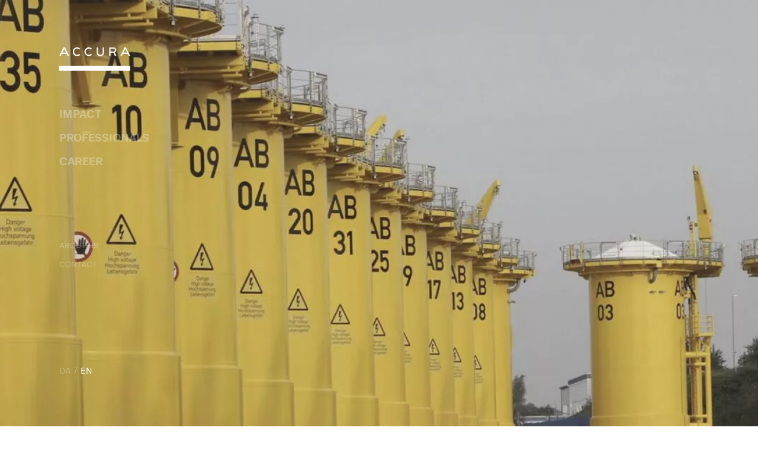

--- FILE ---
content_type: text/html; charset=UTF-8
request_url: https://accura.dk/en/cases/nordic-capital-sells-bladt-industries/
body_size: 51091
content:

<!DOCTYPE html>

<html lang="en-GB">

<head>

	
	<meta charset="UTF-8">
<script type="text/javascript">
/* <![CDATA[ */
 var gform;gform||(document.addEventListener("gform_main_scripts_loaded",function(){gform.scriptsLoaded=!0}),document.addEventListener("gform/theme/scripts_loaded",function(){gform.themeScriptsLoaded=!0}),window.addEventListener("DOMContentLoaded",function(){gform.domLoaded=!0}),gform={domLoaded:!1,scriptsLoaded:!1,themeScriptsLoaded:!1,isFormEditor:()=>"function"==typeof InitializeEditor,callIfLoaded:function(o){return!(!gform.domLoaded||!gform.scriptsLoaded||!gform.themeScriptsLoaded&&!gform.isFormEditor()||(gform.isFormEditor()&&console.warn("The use of gform.initializeOnLoaded() is deprecated in the form editor context and will be removed in Gravity Forms 3.1."),o(),0))},initializeOnLoaded:function(o){gform.callIfLoaded(o)||(document.addEventListener("gform_main_scripts_loaded",()=>{gform.scriptsLoaded=!0,gform.callIfLoaded(o)}),document.addEventListener("gform/theme/scripts_loaded",()=>{gform.themeScriptsLoaded=!0,gform.callIfLoaded(o)}),window.addEventListener("DOMContentLoaded",()=>{gform.domLoaded=!0,gform.callIfLoaded(o)}))},hooks:{action:{},filter:{}},addAction:function(o,r,e,t){gform.addHook("action",o,r,e,t)},addFilter:function(o,r,e,t){gform.addHook("filter",o,r,e,t)},doAction:function(o){gform.doHook("action",o,arguments)},applyFilters:function(o){return gform.doHook("filter",o,arguments)},removeAction:function(o,r){gform.removeHook("action",o,r)},removeFilter:function(o,r,e){gform.removeHook("filter",o,r,e)},addHook:function(o,r,e,t,n){null==gform.hooks[o][r]&&(gform.hooks[o][r]=[]);var d=gform.hooks[o][r];null==n&&(n=r+"_"+d.length),gform.hooks[o][r].push({tag:n,callable:e,priority:t=null==t?10:t})},doHook:function(r,o,e){var t;if(e=Array.prototype.slice.call(e,1),null!=gform.hooks[r][o]&&((o=gform.hooks[r][o]).sort(function(o,r){return o.priority-r.priority}),o.forEach(function(o){"function"!=typeof(t=o.callable)&&(t=window[t]),"action"==r?t.apply(null,e):e[0]=t.apply(null,e)})),"filter"==r)return e[0]},removeHook:function(o,r,t,n){var e;null!=gform.hooks[o][r]&&(e=(e=gform.hooks[o][r]).filter(function(o,r,e){return!!(null!=n&&n!=o.tag||null!=t&&t!=o.priority)}),gform.hooks[o][r]=e)}}); 
/* ]]> */
</script>

	<meta name="viewport" content="width=device-width,initial-scale=1.0">

	<meta name='robots' content='index, follow, max-image-preview:large, max-snippet:-1, max-video-preview:-1' />
	<style></style>
	<link rel="alternate" href="https://accura.dk/cases/nordic-capital-saelger-bladt-industries/" hreflang="da" />
<link rel="alternate" href="https://accura.dk/en/cases/nordic-capital-sells-bladt-industries/" hreflang="en" />

<!-- Google Tag Manager for WordPress by gtm4wp.com -->
<script data-cfasync="false" data-pagespeed-no-defer>
	var gtm4wp_datalayer_name = "dataLayer";
	var dataLayer = dataLayer || [];
</script>
<!-- End Google Tag Manager for WordPress by gtm4wp.com -->
	<!-- This site is optimized with the Yoast SEO plugin v24.9 - https://yoast.com/wordpress/plugins/seo/ -->
	<title>Nordic Capital sells Bladt Industries - Accura</title><link rel="preload" data-rocket-preload as="font" href="https://accura.dk/wp-content/plugins/gravityforms/fonts/gform-icons-theme.woff2?o6rzdt" crossorigin><link rel="preload" data-rocket-preload as="font" href="https://accura.dk/wp-content/themes/accura-theme/assets/dist/fonts/icon-font/fonts/icon-font.ttf?dj8t1e" crossorigin><link rel="preload" data-rocket-preload as="font" href="https://accura.dk/wp-content/themes/accura-theme/assets/dist/fonts/fivosans/fivosans-medium-webfont.woff2" crossorigin><link rel="preload" data-rocket-preload as="font" href="https://accura.dk/wp-content/themes/accura-theme/assets/dist/fonts/fivosans/fivosans-regular-webfont.woff2" crossorigin><link rel="preload" data-rocket-preload as="font" href="https://accura.dk/wp-content/themes/accura-theme/assets/dist/fonts/fivosans/fivosans-oblique-webfont.woff2" crossorigin><link rel="preload" data-rocket-preload as="font" href="https://accura.dk/wp-content/themes/accura-theme/assets/dist/fonts/fivosans/fivosans-bold-webfont.woff2" crossorigin><link rel="preload" data-rocket-preload as="font" href="https://accura.dk/wp-content/themes/accura-theme/assets/dist/fonts/fivosans/fivosans-bold-oblique-webfont.woff" crossorigin><link rel="preload" data-rocket-preload as="font" href="https://accura.dk/wp-content/themes/accura-theme/assets/dist/fonts/fivosans/fivosans-heavy-webfont.woff2" crossorigin><style id="wpr-usedcss">img:is([sizes=auto i],[sizes^="auto," i]){contain-intrinsic-size:3000px 1500px}:root{--color-turquoise:#10929e;--color-turquoise-dark:#004550;--color-grey:#767676;--color-grey-light:#c4c4c4;--color-white:#ffffff;--color-white-darker:#f9f9f9;--color-dark:#181818}:where(.wp-block-button__link){border-radius:9999px;box-shadow:none;padding:calc(.667em + 2px) calc(1.333em + 2px);text-decoration:none}:root :where(.wp-block-button .wp-block-button__link.is-style-outline),:root :where(.wp-block-button.is-style-outline>.wp-block-button__link){border:2px solid;padding:.667em 1.333em}:root :where(.wp-block-button .wp-block-button__link.is-style-outline:not(.has-text-color)),:root :where(.wp-block-button.is-style-outline>.wp-block-button__link:not(.has-text-color)){color:currentColor}:root :where(.wp-block-button .wp-block-button__link.is-style-outline:not(.has-background)),:root :where(.wp-block-button.is-style-outline>.wp-block-button__link:not(.has-background)){background-color:initial;background-image:none}:where(.wp-block-calendar table:not(.has-background) th){background:#ddd}:where(.wp-block-columns){margin-bottom:1.75em}:where(.wp-block-columns.has-background){padding:1.25em 2.375em}:where(.wp-block-post-comments input[type=submit]){border:none}:where(.wp-block-cover-image:not(.has-text-color)),:where(.wp-block-cover:not(.has-text-color)){color:#fff}:where(.wp-block-cover-image.is-light:not(.has-text-color)),:where(.wp-block-cover.is-light:not(.has-text-color)){color:#000}:root :where(.wp-block-cover h1:not(.has-text-color)),:root :where(.wp-block-cover h2:not(.has-text-color)),:root :where(.wp-block-cover h3:not(.has-text-color)),:root :where(.wp-block-cover h4:not(.has-text-color)),:root :where(.wp-block-cover h5:not(.has-text-color)),:root :where(.wp-block-cover h6:not(.has-text-color)),:root :where(.wp-block-cover p:not(.has-text-color)){color:inherit}.wp-block-embed{overflow-wrap:break-word}.wp-block-embed :where(figcaption){margin-bottom:1em;margin-top:.5em}.wp-block-embed iframe{max-width:100%}:where(.wp-block-file){margin-bottom:1.5em}:where(.wp-block-file__button){border-radius:2em;display:inline-block;padding:.5em 1em}:where(.wp-block-file__button):is(a):active,:where(.wp-block-file__button):is(a):focus,:where(.wp-block-file__button):is(a):hover,:where(.wp-block-file__button):is(a):visited{box-shadow:none;color:#fff;opacity:.85;text-decoration:none}.wp-block-group{box-sizing:border-box}:where(.wp-block-group.wp-block-group-is-layout-constrained){position:relative}:root :where(.wp-block-image.is-style-rounded img,.wp-block-image .is-style-rounded img){border-radius:9999px}:where(.wp-block-latest-comments:not([style*=line-height] .wp-block-latest-comments__comment)){line-height:1.1}:where(.wp-block-latest-comments:not([style*=line-height] .wp-block-latest-comments__comment-excerpt p)){line-height:1.8}:root :where(.wp-block-latest-posts.is-grid){padding:0}:root :where(.wp-block-latest-posts.wp-block-latest-posts__list){padding-left:0}ol,ul{box-sizing:border-box}:root :where(.wp-block-list.has-background){padding:1.25em 2.375em}:where(.wp-block-navigation.has-background .wp-block-navigation-item a:not(.wp-element-button)),:where(.wp-block-navigation.has-background .wp-block-navigation-submenu a:not(.wp-element-button)){padding:.5em 1em}:where(.wp-block-navigation .wp-block-navigation__submenu-container .wp-block-navigation-item a:not(.wp-element-button)),:where(.wp-block-navigation .wp-block-navigation__submenu-container .wp-block-navigation-submenu a:not(.wp-element-button)),:where(.wp-block-navigation .wp-block-navigation__submenu-container .wp-block-navigation-submenu button.wp-block-navigation-item__content),:where(.wp-block-navigation .wp-block-navigation__submenu-container .wp-block-pages-list__item button.wp-block-navigation-item__content){padding:.5em 1em}:root :where(p.has-background){padding:1.25em 2.375em}:where(p.has-text-color:not(.has-link-color)) a{color:inherit}:where(.wp-block-post-comments-form) input:not([type=submit]),:where(.wp-block-post-comments-form) textarea{border:1px solid #949494;font-family:inherit;font-size:1em}:where(.wp-block-post-comments-form) input:where(:not([type=submit]):not([type=checkbox])),:where(.wp-block-post-comments-form) textarea{padding:calc(.667em + 2px)}:where(.wp-block-post-excerpt){box-sizing:border-box;margin-bottom:var(--wp--style--block-gap);margin-top:var(--wp--style--block-gap)}:where(.wp-block-preformatted.has-background){padding:1.25em 2.375em}:where(.wp-block-search__button){border:1px solid #ccc;padding:6px 10px}:where(.wp-block-search__input){font-family:inherit;font-size:inherit;font-style:inherit;font-weight:inherit;letter-spacing:inherit;line-height:inherit;text-transform:inherit}:where(.wp-block-search__button-inside .wp-block-search__inside-wrapper){border:1px solid #949494;box-sizing:border-box;padding:4px}:where(.wp-block-search__button-inside .wp-block-search__inside-wrapper) .wp-block-search__input{border:none;border-radius:0;padding:0 4px}:where(.wp-block-search__button-inside .wp-block-search__inside-wrapper) .wp-block-search__input:focus{outline:0}:where(.wp-block-search__button-inside .wp-block-search__inside-wrapper) :where(.wp-block-search__button){padding:4px 8px}:root :where(.wp-block-separator.is-style-dots){height:auto;line-height:1;text-align:center}:root :where(.wp-block-separator.is-style-dots):before{color:currentColor;content:"···";font-family:serif;font-size:1.5em;letter-spacing:2em;padding-left:2em}:root :where(.wp-block-site-logo.is-style-rounded){border-radius:9999px}:where(.wp-block-social-links:not(.is-style-logos-only)) .wp-social-link{background-color:#f0f0f0;color:#444}:where(.wp-block-social-links:not(.is-style-logos-only)) .wp-social-link-amazon{background-color:#f90;color:#fff}:where(.wp-block-social-links:not(.is-style-logos-only)) .wp-social-link-bandcamp{background-color:#1ea0c3;color:#fff}:where(.wp-block-social-links:not(.is-style-logos-only)) .wp-social-link-behance{background-color:#0757fe;color:#fff}:where(.wp-block-social-links:not(.is-style-logos-only)) .wp-social-link-bluesky{background-color:#0a7aff;color:#fff}:where(.wp-block-social-links:not(.is-style-logos-only)) .wp-social-link-codepen{background-color:#1e1f26;color:#fff}:where(.wp-block-social-links:not(.is-style-logos-only)) .wp-social-link-deviantart{background-color:#02e49b;color:#fff}:where(.wp-block-social-links:not(.is-style-logos-only)) .wp-social-link-discord{background-color:#5865f2;color:#fff}:where(.wp-block-social-links:not(.is-style-logos-only)) .wp-social-link-dribbble{background-color:#e94c89;color:#fff}:where(.wp-block-social-links:not(.is-style-logos-only)) .wp-social-link-dropbox{background-color:#4280ff;color:#fff}:where(.wp-block-social-links:not(.is-style-logos-only)) .wp-social-link-etsy{background-color:#f45800;color:#fff}:where(.wp-block-social-links:not(.is-style-logos-only)) .wp-social-link-facebook{background-color:#0866ff;color:#fff}:where(.wp-block-social-links:not(.is-style-logos-only)) .wp-social-link-fivehundredpx{background-color:#000;color:#fff}:where(.wp-block-social-links:not(.is-style-logos-only)) .wp-social-link-flickr{background-color:#0461dd;color:#fff}:where(.wp-block-social-links:not(.is-style-logos-only)) .wp-social-link-foursquare{background-color:#e65678;color:#fff}:where(.wp-block-social-links:not(.is-style-logos-only)) .wp-social-link-github{background-color:#24292d;color:#fff}:where(.wp-block-social-links:not(.is-style-logos-only)) .wp-social-link-goodreads{background-color:#eceadd;color:#382110}:where(.wp-block-social-links:not(.is-style-logos-only)) .wp-social-link-google{background-color:#ea4434;color:#fff}:where(.wp-block-social-links:not(.is-style-logos-only)) .wp-social-link-gravatar{background-color:#1d4fc4;color:#fff}:where(.wp-block-social-links:not(.is-style-logos-only)) .wp-social-link-instagram{background-color:#f00075;color:#fff}:where(.wp-block-social-links:not(.is-style-logos-only)) .wp-social-link-lastfm{background-color:#e21b24;color:#fff}:where(.wp-block-social-links:not(.is-style-logos-only)) .wp-social-link-linkedin{background-color:#0d66c2;color:#fff}:where(.wp-block-social-links:not(.is-style-logos-only)) .wp-social-link-mastodon{background-color:#3288d4;color:#fff}:where(.wp-block-social-links:not(.is-style-logos-only)) .wp-social-link-medium{background-color:#000;color:#fff}:where(.wp-block-social-links:not(.is-style-logos-only)) .wp-social-link-meetup{background-color:#f6405f;color:#fff}:where(.wp-block-social-links:not(.is-style-logos-only)) .wp-social-link-patreon{background-color:#000;color:#fff}:where(.wp-block-social-links:not(.is-style-logos-only)) .wp-social-link-pinterest{background-color:#e60122;color:#fff}:where(.wp-block-social-links:not(.is-style-logos-only)) .wp-social-link-pocket{background-color:#ef4155;color:#fff}:where(.wp-block-social-links:not(.is-style-logos-only)) .wp-social-link-reddit{background-color:#ff4500;color:#fff}:where(.wp-block-social-links:not(.is-style-logos-only)) .wp-social-link-skype{background-color:#0478d7;color:#fff}:where(.wp-block-social-links:not(.is-style-logos-only)) .wp-social-link-snapchat{background-color:#fefc00;color:#fff;stroke:#000}:where(.wp-block-social-links:not(.is-style-logos-only)) .wp-social-link-soundcloud{background-color:#ff5600;color:#fff}:where(.wp-block-social-links:not(.is-style-logos-only)) .wp-social-link-spotify{background-color:#1bd760;color:#fff}:where(.wp-block-social-links:not(.is-style-logos-only)) .wp-social-link-telegram{background-color:#2aabee;color:#fff}:where(.wp-block-social-links:not(.is-style-logos-only)) .wp-social-link-threads{background-color:#000;color:#fff}:where(.wp-block-social-links:not(.is-style-logos-only)) .wp-social-link-tiktok{background-color:#000;color:#fff}:where(.wp-block-social-links:not(.is-style-logos-only)) .wp-social-link-tumblr{background-color:#011835;color:#fff}:where(.wp-block-social-links:not(.is-style-logos-only)) .wp-social-link-twitch{background-color:#6440a4;color:#fff}:where(.wp-block-social-links:not(.is-style-logos-only)) .wp-social-link-twitter{background-color:#1da1f2;color:#fff}:where(.wp-block-social-links:not(.is-style-logos-only)) .wp-social-link-vimeo{background-color:#1eb7ea;color:#fff}:where(.wp-block-social-links:not(.is-style-logos-only)) .wp-social-link-vk{background-color:#4680c2;color:#fff}:where(.wp-block-social-links:not(.is-style-logos-only)) .wp-social-link-wordpress{background-color:#3499cd;color:#fff}:where(.wp-block-social-links:not(.is-style-logos-only)) .wp-social-link-whatsapp{background-color:#25d366;color:#fff}:where(.wp-block-social-links:not(.is-style-logos-only)) .wp-social-link-x{background-color:#000;color:#fff}:where(.wp-block-social-links:not(.is-style-logos-only)) .wp-social-link-yelp{background-color:#d32422;color:#fff}:where(.wp-block-social-links:not(.is-style-logos-only)) .wp-social-link-youtube{background-color:red;color:#fff}:where(.wp-block-social-links.is-style-logos-only) .wp-social-link{background:0 0}:where(.wp-block-social-links.is-style-logos-only) .wp-social-link svg{height:1.25em;width:1.25em}:where(.wp-block-social-links.is-style-logos-only) .wp-social-link-amazon{color:#f90}:where(.wp-block-social-links.is-style-logos-only) .wp-social-link-bandcamp{color:#1ea0c3}:where(.wp-block-social-links.is-style-logos-only) .wp-social-link-behance{color:#0757fe}:where(.wp-block-social-links.is-style-logos-only) .wp-social-link-bluesky{color:#0a7aff}:where(.wp-block-social-links.is-style-logos-only) .wp-social-link-codepen{color:#1e1f26}:where(.wp-block-social-links.is-style-logos-only) .wp-social-link-deviantart{color:#02e49b}:where(.wp-block-social-links.is-style-logos-only) .wp-social-link-discord{color:#5865f2}:where(.wp-block-social-links.is-style-logos-only) .wp-social-link-dribbble{color:#e94c89}:where(.wp-block-social-links.is-style-logos-only) .wp-social-link-dropbox{color:#4280ff}:where(.wp-block-social-links.is-style-logos-only) .wp-social-link-etsy{color:#f45800}:where(.wp-block-social-links.is-style-logos-only) .wp-social-link-facebook{color:#0866ff}:where(.wp-block-social-links.is-style-logos-only) .wp-social-link-fivehundredpx{color:#000}:where(.wp-block-social-links.is-style-logos-only) .wp-social-link-flickr{color:#0461dd}:where(.wp-block-social-links.is-style-logos-only) .wp-social-link-foursquare{color:#e65678}:where(.wp-block-social-links.is-style-logos-only) .wp-social-link-github{color:#24292d}:where(.wp-block-social-links.is-style-logos-only) .wp-social-link-goodreads{color:#382110}:where(.wp-block-social-links.is-style-logos-only) .wp-social-link-google{color:#ea4434}:where(.wp-block-social-links.is-style-logos-only) .wp-social-link-gravatar{color:#1d4fc4}:where(.wp-block-social-links.is-style-logos-only) .wp-social-link-instagram{color:#f00075}:where(.wp-block-social-links.is-style-logos-only) .wp-social-link-lastfm{color:#e21b24}:where(.wp-block-social-links.is-style-logos-only) .wp-social-link-linkedin{color:#0d66c2}:where(.wp-block-social-links.is-style-logos-only) .wp-social-link-mastodon{color:#3288d4}:where(.wp-block-social-links.is-style-logos-only) .wp-social-link-medium{color:#000}:where(.wp-block-social-links.is-style-logos-only) .wp-social-link-meetup{color:#f6405f}:where(.wp-block-social-links.is-style-logos-only) .wp-social-link-patreon{color:#000}:where(.wp-block-social-links.is-style-logos-only) .wp-social-link-pinterest{color:#e60122}:where(.wp-block-social-links.is-style-logos-only) .wp-social-link-pocket{color:#ef4155}:where(.wp-block-social-links.is-style-logos-only) .wp-social-link-reddit{color:#ff4500}:where(.wp-block-social-links.is-style-logos-only) .wp-social-link-skype{color:#0478d7}:where(.wp-block-social-links.is-style-logos-only) .wp-social-link-snapchat{color:#fff;stroke:#000}:where(.wp-block-social-links.is-style-logos-only) .wp-social-link-soundcloud{color:#ff5600}:where(.wp-block-social-links.is-style-logos-only) .wp-social-link-spotify{color:#1bd760}:where(.wp-block-social-links.is-style-logos-only) .wp-social-link-telegram{color:#2aabee}:where(.wp-block-social-links.is-style-logos-only) .wp-social-link-threads{color:#000}:where(.wp-block-social-links.is-style-logos-only) .wp-social-link-tiktok{color:#000}:where(.wp-block-social-links.is-style-logos-only) .wp-social-link-tumblr{color:#011835}:where(.wp-block-social-links.is-style-logos-only) .wp-social-link-twitch{color:#6440a4}:where(.wp-block-social-links.is-style-logos-only) .wp-social-link-twitter{color:#1da1f2}:where(.wp-block-social-links.is-style-logos-only) .wp-social-link-vimeo{color:#1eb7ea}:where(.wp-block-social-links.is-style-logos-only) .wp-social-link-vk{color:#4680c2}:where(.wp-block-social-links.is-style-logos-only) .wp-social-link-whatsapp{color:#25d366}:where(.wp-block-social-links.is-style-logos-only) .wp-social-link-wordpress{color:#3499cd}:where(.wp-block-social-links.is-style-logos-only) .wp-social-link-x{color:#000}:where(.wp-block-social-links.is-style-logos-only) .wp-social-link-yelp{color:#d32422}:where(.wp-block-social-links.is-style-logos-only) .wp-social-link-youtube{color:red}:root :where(.wp-block-social-links .wp-social-link a){padding:.25em}:root :where(.wp-block-social-links.is-style-logos-only .wp-social-link a){padding:0}:root :where(.wp-block-social-links.is-style-pill-shape .wp-social-link a){padding-left:.6666666667em;padding-right:.6666666667em}:root :where(.wp-block-tag-cloud.is-style-outline){display:flex;flex-wrap:wrap;gap:1ch}:root :where(.wp-block-tag-cloud.is-style-outline a){border:1px solid;font-size:unset!important;margin-right:0;padding:1ch 2ch;text-decoration:none!important}:root :where(.wp-block-table-of-contents){box-sizing:border-box}:where(.wp-block-term-description){box-sizing:border-box;margin-bottom:var(--wp--style--block-gap);margin-top:var(--wp--style--block-gap)}:where(pre.wp-block-verse){font-family:inherit}:root{--wp--preset--font-size--normal:16px;--wp--preset--font-size--huge:42px}.screen-reader-text{border:0;clip-path:inset(50%);height:1px;margin:-1px;overflow:hidden;padding:0;position:absolute;width:1px;word-wrap:normal!important}.screen-reader-text:focus{background-color:#ddd;clip-path:none;color:#444;display:block;font-size:1em;height:auto;left:5px;line-height:normal;padding:15px 23px 14px;text-decoration:none;top:5px;width:auto;z-index:100000}html :where(.has-border-color){border-style:solid}html :where([style*=border-top-color]){border-top-style:solid}html :where([style*=border-right-color]){border-right-style:solid}html :where([style*=border-bottom-color]){border-bottom-style:solid}html :where([style*=border-left-color]){border-left-style:solid}html :where([style*=border-width]){border-style:solid}html :where([style*=border-top-width]){border-top-style:solid}html :where([style*=border-right-width]){border-right-style:solid}html :where([style*=border-bottom-width]){border-bottom-style:solid}html :where([style*=border-left-width]){border-left-style:solid}html :where(img[class*=wp-image-]){height:auto;max-width:100%}:where(figure){margin:0 0 1em}html :where(.is-position-sticky){--wp-admin--admin-bar--position-offset:var(--wp-admin--admin-bar--height,0px)}:root{--wp--preset--aspect-ratio--square:1;--wp--preset--aspect-ratio--4-3:4/3;--wp--preset--aspect-ratio--3-4:3/4;--wp--preset--aspect-ratio--3-2:3/2;--wp--preset--aspect-ratio--2-3:2/3;--wp--preset--aspect-ratio--16-9:16/9;--wp--preset--aspect-ratio--9-16:9/16;--wp--preset--color--black:#000000;--wp--preset--color--cyan-bluish-gray:#abb8c3;--wp--preset--color--white:#ffffff;--wp--preset--color--pale-pink:#f78da7;--wp--preset--color--vivid-red:#cf2e2e;--wp--preset--color--luminous-vivid-orange:#ff6900;--wp--preset--color--luminous-vivid-amber:#fcb900;--wp--preset--color--light-green-cyan:#7bdcb5;--wp--preset--color--vivid-green-cyan:#00d084;--wp--preset--color--pale-cyan-blue:#8ed1fc;--wp--preset--color--vivid-cyan-blue:#0693e3;--wp--preset--color--vivid-purple:#9b51e0;--wp--preset--color--color-turquoise:#10929e;--wp--preset--color--color-turquoise-dark:#004550;--wp--preset--color--color-grey:#767676;--wp--preset--color--color-grey-light:#c4c4c4;--wp--preset--color--color-white:#ffffff;--wp--preset--color--color-white-darker:#f9f9f9;--wp--preset--color--color-dark:#181818;--wp--preset--gradient--vivid-cyan-blue-to-vivid-purple:linear-gradient(135deg,rgba(6, 147, 227, 1) 0%,rgb(155, 81, 224) 100%);--wp--preset--gradient--light-green-cyan-to-vivid-green-cyan:linear-gradient(135deg,rgb(122, 220, 180) 0%,rgb(0, 208, 130) 100%);--wp--preset--gradient--luminous-vivid-amber-to-luminous-vivid-orange:linear-gradient(135deg,rgba(252, 185, 0, 1) 0%,rgba(255, 105, 0, 1) 100%);--wp--preset--gradient--luminous-vivid-orange-to-vivid-red:linear-gradient(135deg,rgba(255, 105, 0, 1) 0%,rgb(207, 46, 46) 100%);--wp--preset--gradient--very-light-gray-to-cyan-bluish-gray:linear-gradient(135deg,rgb(238, 238, 238) 0%,rgb(169, 184, 195) 100%);--wp--preset--gradient--cool-to-warm-spectrum:linear-gradient(135deg,rgb(74, 234, 220) 0%,rgb(151, 120, 209) 20%,rgb(207, 42, 186) 40%,rgb(238, 44, 130) 60%,rgb(251, 105, 98) 80%,rgb(254, 248, 76) 100%);--wp--preset--gradient--blush-light-purple:linear-gradient(135deg,rgb(255, 206, 236) 0%,rgb(152, 150, 240) 100%);--wp--preset--gradient--blush-bordeaux:linear-gradient(135deg,rgb(254, 205, 165) 0%,rgb(254, 45, 45) 50%,rgb(107, 0, 62) 100%);--wp--preset--gradient--luminous-dusk:linear-gradient(135deg,rgb(255, 203, 112) 0%,rgb(199, 81, 192) 50%,rgb(65, 88, 208) 100%);--wp--preset--gradient--pale-ocean:linear-gradient(135deg,rgb(255, 245, 203) 0%,rgb(182, 227, 212) 50%,rgb(51, 167, 181) 100%);--wp--preset--gradient--electric-grass:linear-gradient(135deg,rgb(202, 248, 128) 0%,rgb(113, 206, 126) 100%);--wp--preset--gradient--midnight:linear-gradient(135deg,rgb(2, 3, 129) 0%,rgb(40, 116, 252) 100%);--wp--preset--font-size--small:13px;--wp--preset--font-size--medium:20px;--wp--preset--font-size--large:36px;--wp--preset--font-size--x-large:42px;--wp--preset--spacing--20:0.44rem;--wp--preset--spacing--30:0.67rem;--wp--preset--spacing--40:1rem;--wp--preset--spacing--50:1.5rem;--wp--preset--spacing--60:2.25rem;--wp--preset--spacing--70:3.38rem;--wp--preset--spacing--80:5.06rem;--wp--preset--shadow--natural:6px 6px 9px rgba(0, 0, 0, .2);--wp--preset--shadow--deep:12px 12px 50px rgba(0, 0, 0, .4);--wp--preset--shadow--sharp:6px 6px 0px rgba(0, 0, 0, .2);--wp--preset--shadow--outlined:6px 6px 0px -3px rgba(255, 255, 255, 1),6px 6px rgba(0, 0, 0, 1);--wp--preset--shadow--crisp:6px 6px 0px rgba(0, 0, 0, 1)}:where(.is-layout-flex){gap:.5em}:where(.is-layout-grid){gap:.5em}body .is-layout-flex{display:flex}.is-layout-flex{flex-wrap:wrap;align-items:center}.is-layout-flex>:is(*,div){margin:0}:where(.wp-block-post-template.is-layout-flex){gap:1.25em}:where(.wp-block-post-template.is-layout-grid){gap:1.25em}:where(.wp-block-columns.is-layout-flex){gap:2em}:where(.wp-block-columns.is-layout-grid){gap:2em}:root :where(.wp-block-pullquote){font-size:1.5em;line-height:1.6}html{line-height:1.15;-webkit-text-size-adjust:100%}body{margin:0}main{display:block}h1{font-size:2em;margin:.67em 0}hr{box-sizing:content-box;height:0;overflow:visible}pre{font-family:monospace,monospace;font-size:1em}a{background-color:transparent}abbr[title]{border-bottom:none;text-decoration:underline;text-decoration:underline dotted}strong{font-weight:bolder}code,kbd,samp{font-family:monospace,monospace;font-size:1em}small{font-size:80%}sub,sup{font-size:75%;line-height:0;position:relative;vertical-align:baseline}sub{bottom:-.25em}sup{top:-.5em}img{border-style:none}button,input,optgroup,select,textarea{font-family:inherit;font-size:100%;line-height:1.15;margin:0}button,input{overflow:visible}button,select{text-transform:none}[type=button],[type=reset],[type=submit],button{-webkit-appearance:button}[type=button]::-moz-focus-inner,[type=reset]::-moz-focus-inner,[type=submit]::-moz-focus-inner,button::-moz-focus-inner{border-style:none;padding:0}[type=button]:-moz-focusring,[type=reset]:-moz-focusring,[type=submit]:-moz-focusring,button:-moz-focusring{outline:ButtonText dotted 1px}fieldset{padding:.35em .75em .625em}legend{box-sizing:border-box;color:inherit;display:table;max-width:100%;padding:0;white-space:normal}progress{vertical-align:baseline}textarea{overflow:auto}[type=checkbox],[type=radio]{box-sizing:border-box;padding:0}[type=number]::-webkit-inner-spin-button,[type=number]::-webkit-outer-spin-button{height:auto}[type=search]{-webkit-appearance:textfield;outline-offset:-2px}[type=search]::-webkit-search-decoration{-webkit-appearance:none}::-webkit-file-upload-button{-webkit-appearance:button;font:inherit}details{display:block}summary{display:list-item}template{display:none}[hidden]{display:none}[data-aos][data-aos][data-aos-duration="100"],body[data-aos-duration="100"] [data-aos]{transition-duration:.1s}[data-aos][data-aos][data-aos-delay="100"],body[data-aos-delay="100"] [data-aos]{transition-delay:0}[data-aos][data-aos][data-aos-delay="100"].aos-animate,body[data-aos-delay="100"] [data-aos].aos-animate{transition-delay:.1s}[data-aos][data-aos][data-aos-duration="400"],body[data-aos-duration="400"] [data-aos]{transition-duration:.4s}[data-aos][data-aos][data-aos-delay="400"],body[data-aos-delay="400"] [data-aos]{transition-delay:0}[data-aos][data-aos][data-aos-delay="400"].aos-animate,body[data-aos-delay="400"] [data-aos].aos-animate{transition-delay:.4s}[data-aos][data-aos][data-aos-duration="500"],body[data-aos-duration="500"] [data-aos]{transition-duration:.5s}[data-aos][data-aos][data-aos-delay="500"],body[data-aos-delay="500"] [data-aos]{transition-delay:0}[data-aos][data-aos][data-aos-delay="500"].aos-animate,body[data-aos-delay="500"] [data-aos].aos-animate{transition-delay:.5s}[data-aos][data-aos][data-aos-easing=linear],body[data-aos-easing=linear] [data-aos]{transition-timing-function:cubic-bezier(.25,.25,.75,.75)}[data-aos][data-aos][data-aos-easing=ease],body[data-aos-easing=ease] [data-aos]{transition-timing-function:ease}[data-aos][data-aos][data-aos-easing=ease-in-out],body[data-aos-easing=ease-in-out] [data-aos]{transition-timing-function:ease-in-out}[data-aos][data-aos][data-aos-easing=ease-in-out-cubic],body[data-aos-easing=ease-in-out-cubic] [data-aos]{transition-timing-function:cubic-bezier(.455,.03,.515,.955)}[data-aos^=fade][data-aos^=fade]{opacity:0;transition-property:opacity,transform}[data-aos^=fade][data-aos^=fade].aos-animate{opacity:1;transform:translateZ(0)}[data-aos^=zoom][data-aos^=zoom]{opacity:0;transition-property:opacity,transform}[data-aos^=zoom][data-aos^=zoom].aos-animate{opacity:1;transform:translateZ(0) scale(1)}[data-aos^=slide][data-aos^=slide]{transition-property:transform}[data-aos^=slide][data-aos^=slide].aos-animate{transform:translateZ(0)}[data-aos^=flip][data-aos^=flip]{backface-visibility:hidden;transition-property:transform}:root{--swiper-theme-color:#007aff}.swiper{margin-left:auto;margin-right:auto;position:relative;overflow:hidden;list-style:none;padding:0;z-index:1}.swiper-wrapper{position:relative;width:100%;height:100%;z-index:1;display:flex;transition-property:transform;box-sizing:content-box}.swiper-wrapper{transform:translate3d(0,0,0)}.swiper-slide{flex-shrink:0;width:100%;height:100%;position:relative;transition-property:transform}.swiper-slide-invisible-blank{visibility:hidden}:root{--swiper-navigation-size:44px}.swiper-button-next,.swiper-button-prev{position:absolute;top:50%;width:calc(var(--swiper-navigation-size)/ 44 * 27);height:var(--swiper-navigation-size);margin-top:calc(0px - (var(--swiper-navigation-size)/ 2));z-index:10;cursor:pointer;display:flex;align-items:center;justify-content:center;color:var(--swiper-navigation-color,var(--swiper-theme-color))}.swiper-button-next.swiper-button-disabled,.swiper-button-prev.swiper-button-disabled{opacity:.35;cursor:auto;pointer-events:none}.swiper-button-next.swiper-button-hidden,.swiper-button-prev.swiper-button-hidden{opacity:0;cursor:auto;pointer-events:none}.swiper-navigation-disabled .swiper-button-next,.swiper-navigation-disabled .swiper-button-prev{display:none!important}.swiper-button-next:after,.swiper-button-prev:after{font-family:swiper-icons;font-size:var(--swiper-navigation-size);text-transform:none!important;letter-spacing:0;font-variant:initial;line-height:1}.swiper-button-prev{left:10px;right:auto}.swiper-button-prev:after{content:'prev'}.swiper-button-next{right:10px;left:auto}.swiper-button-next:after{content:'next'}.swiper-button-lock{display:none}.swiper-pagination{position:absolute;text-align:center;transition:.3s opacity;transform:translate3d(0,0,0);z-index:10}.swiper-scrollbar{border-radius:10px;position:relative;-ms-touch-action:none;background:rgba(0,0,0,.1)}.swiper-scrollbar-disabled>.swiper-scrollbar,.swiper-scrollbar.swiper-scrollbar-disabled{display:none!important}.swiper-scrollbar.swiper-scrollbar-horizontal{position:absolute;left:1%;bottom:3px;z-index:50;height:5px;width:98%}.swiper-scrollbar.swiper-scrollbar-vertical{position:absolute;right:3px;top:1%;z-index:50;width:5px;height:98%}.swiper-scrollbar-drag{height:100%;width:100%;position:relative;background:rgba(0,0,0,.5);border-radius:10px;left:0;top:0}.swiper-scrollbar-lock{display:none}.swiper-zoom-container{width:100%;height:100%;display:flex;justify-content:center;align-items:center;text-align:center}.swiper-zoom-container>canvas,.swiper-zoom-container>img,.swiper-zoom-container>svg{max-width:100%;max-height:100%;object-fit:contain}.swiper-slide-zoomed{cursor:move}.swiper-lazy-preloader{width:42px;height:42px;position:absolute;left:50%;top:50%;margin-left:-21px;margin-top:-21px;z-index:10;transform-origin:50%;box-sizing:border-box;border:4px solid var(--swiper-preloader-color,var(--swiper-theme-color));border-radius:50%;border-top-color:transparent}.swiper:not(.swiper-watch-progress) .swiper-lazy-preloader{animation:1s linear infinite swiper-preloader-spin}@keyframes swiper-preloader-spin{0%{transform:rotate(0)}100%{transform:rotate(360deg)}}.swiper .swiper-notification{position:absolute;left:0;top:0;pointer-events:none;opacity:0;z-index:-1000}.pco-lqip{filter:blur(.25rem)}.employees--.accura-blocks .card .card__content{text-align:right}.wp-container-core-group-is-layout-ad2f72ca{flex-wrap:nowrap}.gform_wrapper.gravity-theme fieldset,.gform_wrapper.gravity-theme legend{background:0 0;padding:0}.gform_wrapper.gravity-theme fieldset{border:none;display:block;margin:0}.gform_wrapper.gravity-theme legend{margin-left:0;margin-right:0}@font-face{font-family:gform-icons-theme;src:url('https://accura.dk/wp-content/plugins/gravityforms/fonts/gform-icons-theme.woff2?o6rzdt') format('woff2'),url('https://accura.dk/wp-content/plugins/gravityforms/fonts/gform-icons-theme.ttf?o6rzdt') format('truetype'),url('https://accura.dk/wp-content/plugins/gravityforms/fonts/gform-icons-theme.woff?o6rzdt') format('woff'),url('https://accura.dk/wp-content/plugins/gravityforms/fonts/gform-icons-theme.svg?o6rzdt#gform-icons-theme') format('svg');font-weight:400;font-style:normal;font-display:swap}.gform-icon{font-family:gform-icons-theme!important;speak:never;font-style:normal;font-weight:400;font-feature-settings:normal;font-variant:normal;text-transform:none;line-height:1;-webkit-font-smoothing:antialiased;-moz-osx-font-smoothing:grayscale}.gform-icon--photograph:before{content:"\e91e"}.gform-icon--star-border:before{content:"\e915"}.gform-icon--star:before{content:"\e914"}.gform-icon--left-arrow:before{content:"\e910"}.gform-icon--right-arrow:before{content:"\e91b"}.gform-icon--circle-error:before{content:"\e91a"}.gform-icon--close-small:before{content:"\e905"}.gform-icon--info:before{content:"\e900"}.gform-icon--verified:before{content:"\e901"}.gform-icon--circle-close:before{content:"\e903"}.gform-icon--close-big:before{content:"\e904"}.gform-icon--down-arrow:before{content:"\e906"}.gform-icon--format-bold:before{content:"\e907"}.gform-icon--format-italic:before{content:"\e908"}.gform-icon--format-list-bulleted:before{content:"\e909"}.gform-icon--format-list-numbered:before{content:"\e90a"}.gform-icon--insert-link:before{content:"\e90b"}.gform-icon--line:before{content:"\e90c"}.gform-icon--password-eye:before{content:"\e90d"}.gform-icon--password-eye-closed:before{content:"\e90e"}.gform-icon--redo:before{content:"\e90f"}.gform-icon--schedule:before{content:"\e911"}.gform-icon--clock:before{content:"\e912"}.gform-icon--search:before{content:"\e913"}.gform-icon--star-half:before{content:"\e916"}.gform-icon--check:before{content:"\e917"}.gform-icon--undo:before{content:"\e918"}.gform-icon--unfold-more:before{content:"\e919"}.gform-icon--create:before{content:"\e91c"}.gform-icon--cog:before{content:"\e91d"}.gform-icon--circle-check:before{content:"\e902"}.gform_wrapper.gravity-theme .gform-ul-reset{list-style-type:none;margin:0;padding:0}.gform_wrapper.gravity-theme .gform-text-input-reset,.gform_wrapper.gravity-theme input.gform-text-input-reset,body[class*=avada] .gform_wrapper.gravity-theme input:not([type=radio]):not([type=checkbox]):not([type=submit]):not([type=button]):not([type=image]):not([type=file]).gform-text-input-reset{background-color:transparent;border:none;border-color:transparent;border-radius:0;font-family:inherit;font-size:inherit;outline:0;padding:inherit}.gform_wrapper.gravity-theme .gform_drop_area{background:rgba(0,0,0,.02);border:1px dashed #ccc;border-radius:4px;margin-bottom:8px;padding:32px;text-align:center}.gform_wrapper.gravity-theme .gform_drop_instructions{display:block;margin-bottom:8px}.gform_wrapper.gravity-theme .gform_delete,.gform_wrapper.gravity-theme .gform_delete_file{cursor:pointer;vertical-align:middle}.gform_wrapper.gravity-theme .gform_delete_file{-moz-appearance:none;-webkit-appearance:none;appearance:none;background:0 0;border:none}.gform_wrapper.gravity-theme .gfield_fileupload_filesize{padding:0 6px}.gform_wrapper.gravity-theme .gfield_validation_message ul{margin:16px 0;padding-left:24px}.gform_wrapper.gravity-theme .gfield_validation_message ul:empty{display:none}.gform_wrapper.gravity-theme .ginput_preview{margin:16px 0}.gform_wrapper.gravity-theme .gform_fileupload_rules{display:block;margin-top:8px}.gform_wrapper.gravity-theme .ginput_container_password>span{position:relative}.gform_wrapper.gravity-theme .gform_show_password:focus{outline:0}.gform_wrapper.gravity-theme .gform_show_password{background-color:inherit;border:none;cursor:pointer;height:100%;padding:0;position:absolute;right:20px;top:0}.gform_wrapper.gravity-theme .password_input_container{display:block;position:relative}.gform_wrapper.gravity-theme .gfield_password_strength{background-color:#eee;border:1px solid #ddd;border-bottom:3px solid #ddd;margin-top:8px;padding:8px;text-align:center}.gform_wrapper.gravity-theme .gfield_password_strength.mismatch,.gform_wrapper.gravity-theme .gfield_password_strength.short{background-color:#ffa0a0;border-bottom:3px solid #f04040;border-color:#f04040}.gform_wrapper.gravity-theme .gfield_password_strength.bad{background-color:#ffb78c;border-bottom:3px solid #ff853c;border-color:#ff853c}.gform_wrapper.gravity-theme .gfield_password_strength.good{background-color:#ffec8b;border-bottom:3px solid #fc0;border-color:#fc0}.gform_wrapper.gravity-theme .gfield_password_strength.strong{background-color:#c3ff88;border-bottom:3px solid #8dff1c;border-color:#8dff1c}.gform_wrapper.gravity-theme .field_sublabel_above .gfield_password_strength{margin-top:16px}.gravity-theme.ui-datepicker{background-color:#fff;border:1px solid rgba(0,0,0,.1);box-shadow:0 1px 5px rgba(0,0,0,.1);display:none;margin:2.4px;padding:8px}.gravity-theme.ui-datepicker[style]{z-index:9999!important}.gravity-theme.ui-datepicker .ui-datepicker-header{border-bottom:1px solid rgba(0,0,0,.1);margin:0 -8px 8px;padding:0 8px 8px;position:relative}.gravity-theme.ui-datepicker .ui-datepicker-next,.gravity-theme.ui-datepicker .ui-datepicker-prev{cursor:pointer;position:absolute}.gravity-theme.ui-datepicker .ui-datepicker-next::before,.gravity-theme.ui-datepicker .ui-datepicker-prev::before{border-style:solid;border-width:.18em .18em 0 0;content:"";display:inline-block;height:.55em;left:.15em;position:relative;top:.3em;transform:rotate(-135deg);vertical-align:top;width:.55em}.gravity-theme.ui-datepicker .ui-datepicker-next .ui-icon,.gravity-theme.ui-datepicker .ui-datepicker-prev .ui-icon{display:none}.gravity-theme.ui-datepicker .ui-datepicker-prev{left:16px}.gravity-theme.ui-datepicker .ui-datepicker-next{right:16px}.gravity-theme.ui-datepicker .ui-datepicker-next::before{left:0;transform:rotate(45deg)}.gravity-theme.ui-datepicker .ui-datepicker-title{text-align:center}.gravity-theme.ui-datepicker .ui-datepicker-title select{margin:0 4px}.gravity-theme.ui-datepicker .ui-datepicker table{border-spacing:0;margin:0}.gravity-theme.ui-datepicker .ui-datepicker thead{font-size:.85em}.gravity-theme.ui-datepicker .ui-datepicker td{padding:0;width:35.2px}.gravity-theme.ui-datepicker a.ui-state-default{border-radius:50%;color:#222;display:block;line-height:35.2px;text-align:center;text-decoration:none;width:100%}.gravity-theme.ui-datepicker a.ui-state-default:hover{background-color:rgba(0,0,0,.1)}.gravity-theme.ui-datepicker a.ui-state-active,.gravity-theme.ui-datepicker a.ui-state-active:hover{background-color:#3498db;color:#fff}.gform_wrapper.gravity-theme ::-ms-reveal{display:none}.gform_wrapper.gravity-theme .gform_validation_container,body .gform_wrapper.gravity-theme .gform_body .gform_fields .gfield.gform_validation_container,body .gform_wrapper.gravity-theme .gform_fields .gfield.gform_validation_container,body .gform_wrapper.gravity-theme .gform_validation_container{display:none!important;left:-9000px;position:absolute!important}.gform_wrapper.gravity-theme .chosen-container{display:inline-block;font-size:16px;position:relative;-webkit-user-select:none;-moz-user-select:none;user-select:none;vertical-align:middle}.gform_wrapper.gravity-theme .chosen-container *{box-sizing:border-box}.gform_wrapper.gravity-theme .chosen-container .chosen-drop{background:#fff;border:1px solid #aaa;border-top:0;box-shadow:0 4px 5px rgba(0,0,0,.15);display:none;position:absolute;top:100%;width:100%;z-index:1010}.gform_wrapper.gravity-theme .chosen-container.chosen-with-drop .chosen-drop{display:block}.gform_wrapper.gravity-theme .chosen-container a{cursor:pointer}.gform_wrapper.gravity-theme .chosen-container .chosen-single .group-name,.gform_wrapper.gravity-theme .chosen-container .search-choice .group-name{color:#999;font-weight:400;margin-right:4px;overflow:hidden;text-overflow:ellipsis;white-space:nowrap}.gform_wrapper.gravity-theme .chosen-container .chosen-single .group-name::after,.gform_wrapper.gravity-theme .chosen-container .search-choice .group-name::after{content:":";padding-left:2px;vertical-align:top}.gform_wrapper.gravity-theme .chosen-container-single .chosen-single{background:linear-gradient(#fff 20%,#f6f6f6 50%,#eee 52%,#f4f4f4 100%);background-clip:padding-box;background-color:#fff;border:1px solid #aaa;border-radius:5px;box-shadow:0 0 3px #fff inset,0 1px 1px rgba(0,0,0,.1);color:#444;display:block;height:40px;line-height:24px;overflow:hidden;padding:0 0 0 8px;position:relative;text-decoration:none;white-space:nowrap}.gform_wrapper.gravity-theme .chosen-container-single .chosen-single input[type=text]{cursor:pointer;opacity:0;position:absolute;width:0}.gform_wrapper.gravity-theme .chosen-container-single .chosen-default{color:#999}.gform_wrapper.gravity-theme .chosen-container-single .chosen-single span{display:block;line-height:38.4px;margin-right:24px;overflow:hidden;text-overflow:ellipsis;white-space:nowrap}.gform_wrapper.gravity-theme .chosen-container-single .chosen-single-with-deselect span{margin-right:36px}.gform_wrapper.gravity-theme .chosen-container-single .chosen-single abbr{background:url(https://accura.dk/wp-content/plugins/gravityforms/legacy/css/chosen-sprite.png) -42px 1px no-repeat;display:block;font-size:1px;height:12px;position:absolute;right:26px;top:6px;width:12px}.gform_wrapper.gravity-theme .chosen-container-single .chosen-single abbr:hover{background-position:-42px -10px}.gform_wrapper.gravity-theme .chosen-container-single.chosen-disabled .chosen-single abbr:hover{background-position:-42px -10px}.gform_wrapper.gravity-theme .chosen-container-single .chosen-single div{display:block;height:100%;position:absolute;right:0;top:0;width:18px}.gform_wrapper.gravity-theme .chosen-container-single .chosen-single div b{background:url(https://accura.dk/wp-content/plugins/gravityforms/legacy/css/chosen-sprite.png) 0 10px no-repeat;display:block;height:100%;width:100%}.gform_wrapper.gravity-theme .chosen-container-single .chosen-search{margin:0;padding:3px 4px;position:relative;white-space:nowrap;z-index:1010}.gform_wrapper.gravity-theme .chosen-container-single .chosen-search input[type=text]{background:url(https://accura.dk/wp-content/plugins/gravityforms/legacy/css/chosen-sprite.png) 100% -20px no-repeat;border:1px solid #aaa;border-radius:0;font-family:sans-serif;font-size:1em;height:auto;line-height:normal;margin:1px 0;outline:0;padding:4px 20px 4px 5px;width:100%}.gform_wrapper.gravity-theme .chosen-container-single .chosen-drop{background-clip:padding-box;border-radius:0 0 4px 4px;margin-top:-1px}.gform_wrapper.gravity-theme .chosen-container-single.chosen-container-single-nosearch .chosen-search{opacity:0;pointer-events:none;position:absolute}.gform_wrapper.gravity-theme .chosen-container .chosen-results{color:#444;margin:0 4px 4px 0;max-height:240px;-webkit-overflow-scrolling:touch;overflow-x:hidden;overflow-y:auto;padding:0 0 0 4px;position:relative}.gform_wrapper.gravity-theme .chosen-container .chosen-results li{display:none;line-height:15px;list-style:none;margin:0;padding:5px 6px;-webkit-touch-callout:none;word-wrap:break-word}.gform_wrapper.gravity-theme .chosen-container .chosen-results li.active-result{cursor:pointer;display:list-item}.gform_wrapper.gravity-theme .chosen-container .chosen-results li.disabled-result{color:#ccc;cursor:default;display:list-item}.gform_wrapper.gravity-theme .chosen-container .chosen-results li.highlighted{background-color:#3875d7;background-image:linear-gradient(#3875d7 20%,#2a62bc 90%);color:#fff}.gform_wrapper.gravity-theme .chosen-container .chosen-results li.no-results{background:#f4f4f4;color:#777;display:list-item}.gform_wrapper.gravity-theme .chosen-container .chosen-results li.group-result{cursor:default;display:list-item;font-weight:700}.gform_wrapper.gravity-theme .chosen-container .chosen-results li.group-option{padding-left:15px}.gform_wrapper.gravity-theme .chosen-container .chosen-results li em{font-style:normal;text-decoration:underline}.gform_wrapper.gravity-theme .chosen-container-multi .chosen-choices{background-color:#fff;border:1px solid #aaa;cursor:text;height:auto;margin:0;overflow:hidden;padding:8px;position:relative;width:100%}.gform_wrapper.gravity-theme .chosen-container-multi .chosen-choices li{float:left;list-style:none}.gform_wrapper.gravity-theme .chosen-container-multi .chosen-choices li.search-field{margin:0;padding:0;white-space:nowrap}.gform_wrapper.gravity-theme .chosen-container-multi .chosen-choices li.search-field input[type=text]{background:0 0!important;border:0!important;border-radius:0;box-shadow:none;color:#999;font-family:sans-serif;font-size:100%;height:25px;line-height:normal;margin:1px 0;outline:0;padding:0;width:25px}.gform_wrapper.gravity-theme .chosen-container-multi .chosen-choices li.search-choice{background-clip:padding-box;background-color:#eee;background-image:linear-gradient(#f4f4f4 20%,#f0f0f0 50%,#e8e8e8 52%,#eee 100%);background-repeat:repeat-x;background-size:100% 19px;border:1px solid #aaa;border-radius:3px;box-shadow:0 0 2px #fff inset,0 1px 0 rgba(0,0,0,.05);color:#333;cursor:default;line-height:13px;margin:3px 5px 3px 0;max-width:100%;padding:3px 20px 3px 5px;position:relative}.gform_wrapper.gravity-theme .chosen-container-multi .chosen-choices li.search-choice span{word-wrap:break-word}.gform_wrapper.gravity-theme .chosen-container-multi .chosen-choices li.search-choice .search-choice-close{background:url(https://accura.dk/wp-content/plugins/gravityforms/legacy/css/chosen-sprite.png) -42px 1px no-repeat;display:block;font-size:1px;height:12px;position:absolute;right:3px;top:4px;width:12px}.gform_wrapper.gravity-theme .chosen-container-multi .chosen-choices li.search-choice .search-choice-close:hover{background-position:-42px -10px}.gform_wrapper.gravity-theme .chosen-container-multi .chosen-choices li.search-choice-disabled{background-color:#e4e4e4;background-image:linear-gradient(#f4f4f4 20%,#f0f0f0 50%,#e8e8e8 52%,#eee 100%);border:1px solid #ccc;color:#666;padding-right:5px}.gform_wrapper.gravity-theme .chosen-container-multi .chosen-choices li.search-choice-focus{background:#d4d4d4}.gform_wrapper.gravity-theme .chosen-container-multi .chosen-choices li.search-choice-focus .search-choice-close{background-position:-42px -10px}.gform_wrapper.gravity-theme .chosen-container-multi .chosen-results{margin:0;padding:0}.gform_wrapper.gravity-theme .chosen-container-multi .chosen-drop .result-selected{color:#ccc;cursor:default;display:list-item}.gform_wrapper.gravity-theme .chosen-container-active .chosen-single{border:1px solid #5897fb;box-shadow:0 0 5px rgba(0,0,0,.3)}.gform_wrapper.gravity-theme .chosen-container-active.chosen-with-drop .chosen-single{background-image:linear-gradient(#eee 20%,#fff 80%);border:1px solid #aaa;border-bottom-left-radius:0;border-bottom-right-radius:0;box-shadow:0 1px 0 #fff inset}.gform_wrapper.gravity-theme .chosen-container-active.chosen-with-drop .chosen-single div{background:0 0;border-left:none}.gform_wrapper.gravity-theme .chosen-container-active.chosen-with-drop .chosen-single div b{background-position:-18px 10px}.gform_wrapper.gravity-theme .chosen-container-active .chosen-choices{border:1px solid #5897fb;box-shadow:0 0 5px rgba(0,0,0,.3)}.gform_wrapper.gravity-theme .chosen-container-active .chosen-choices li.search-field input[type=text]{color:#222!important}.gform_wrapper.gravity-theme .chosen-disabled{cursor:default;opacity:.5!important}.gform_wrapper.gravity-theme .chosen-disabled .chosen-single{cursor:default}.gform_wrapper.gravity-theme .chosen-disabled .chosen-choices .search-choice .search-choice-close{cursor:default}.gform_wrapper.gravity-theme .chosen-rtl{text-align:right}.gform_wrapper.gravity-theme .chosen-rtl .chosen-single{overflow:visible;padding:0 8px 0 0}.gform_wrapper.gravity-theme .chosen-rtl .chosen-single span{direction:rtl;margin-left:26px;margin-right:0}.gform_wrapper.gravity-theme .chosen-rtl .chosen-single-with-deselect span{margin-left:38px}.gform_wrapper.gravity-theme .chosen-rtl .chosen-single div{left:3px;right:auto}.gform_wrapper.gravity-theme .chosen-rtl .chosen-single abbr{left:26px;right:auto}.gform_wrapper.gravity-theme .chosen-rtl .chosen-choices li{float:right}.gform_wrapper.gravity-theme .chosen-rtl .chosen-choices li.search-field input[type=text]{direction:rtl}.gform_wrapper.gravity-theme .chosen-rtl .chosen-choices li.search-choice{margin:3px 5px 3px 0;padding:3px 5px 3px 19px}.gform_wrapper.gravity-theme .chosen-rtl .chosen-choices li.search-choice .search-choice-close{left:4px;right:auto}.gform_wrapper.gravity-theme .chosen-rtl.chosen-container-single .chosen-results{margin:0 0 4px 4px;padding:0 4px 0 0}.gform_wrapper.gravity-theme .chosen-rtl .chosen-results li.group-option{padding-left:0;padding-right:15px}.gform_wrapper.gravity-theme .chosen-rtl.chosen-container-active.chosen-with-drop .chosen-single div{border-right:none}.gform_wrapper.gravity-theme .chosen-rtl .chosen-search input[type=text]{background:url(https://accura.dk/wp-content/plugins/gravityforms/legacy/css/chosen-sprite.png) -30px -20px no-repeat;direction:rtl;padding:4px 5px 4px 20px}.gform_wrapper.gravity-theme .chosen-rtl.chosen-container-single .chosen-single div b{background-position:6px 2px}.gform_wrapper.gravity-theme .chosen-rtl.chosen-container-single.chosen-with-drop .chosen-single div b{background-position:-12px 2px}@media only screen and (-webkit-min-device-pixel-ratio:1.5),only screen and (min-resolution:144dpi),only screen and (min-resolution:1.5dppx){.gform_wrapper.gravity-theme .chosen-container .chosen-results-scroll-down span,.gform_wrapper.gravity-theme .chosen-container .chosen-results-scroll-up span,.gform_wrapper.gravity-theme .chosen-container-multi .chosen-choices .search-choice .search-choice-close,.gform_wrapper.gravity-theme .chosen-container-single .chosen-search input[type=text],.gform_wrapper.gravity-theme .chosen-container-single .chosen-single abbr,.gform_wrapper.gravity-theme .chosen-container-single .chosen-single div b,.gform_wrapper.gravity-theme .chosen-rtl .chosen-search input[type=text]{background-image:url(https://accura.dk/wp-content/plugins/gravityforms/legacy/css/chosen-sprite@2x.png)!important;background-repeat:no-repeat!important;background-size:52px 37px!important}}body .gform_wrapper.gravity-theme .chosen-container a.chosen-single{border-radius:inherit}body .gform_wrapper.gravity-theme ul.chosen-results li{line-height:inherit}@media only screen and (max-width:641px){.gform_wrapper.gravity-theme input:not([type=radio]):not([type=checkbox]):not([type=image]):not([type=file]){line-height:2;min-height:32px}.gform_wrapper.gravity-theme textarea{line-height:1.5}.gform_wrapper.gravity-theme .chosen-container.chosen-container-single[style]{width:100%!important}.gform_wrapper.gravity-theme .chosen-container-single .chosen-single{height:40px;line-height:2.8}.gform_wrapper.gravity-theme .chosen-container-single .chosen-single div b{position:relative;top:10px}.gform_wrapper.gravity-theme div.chosen-container.chosen-container-multi[style]{width:100%!important}.gform_wrapper.gravity-theme .chosen-container.chosen-container-multi ul.chosen-choices li.search-choice,.gform_wrapper.gravity-theme .chosen-container.chosen-container-multi ul.chosen-choices li.search-field{float:none;line-height:inherit;width:100%}.gform_wrapper.gravity-theme .chosen-container.chosen-container-multi ul.chosen-choices li.search-choice span{margin-bottom:0}.gform_wrapper.gravity-theme .chosen-container-multi .chosen-choices li.search-choice .search-choice-close{top:calc(50% - 6px)}.gform_wrapper.gravity-theme .chosen-container span:not(.ginput_price){display:block;margin-bottom:8px}.gform_wrapper.gravity-theme li.field_sublabel_below .ginput_complex{margin-top:12px!important}.gform_wrapper.gravity-theme ul.gfield_checkbox li label,.gform_wrapper.gravity-theme ul.gfield_radio li label{cursor:pointer;width:85%}}.gform_wrapper.gravity-theme .gf_invisible,.gform_wrapper.gravity-theme .gfield_visibility_hidden{left:-9999px;position:absolute;visibility:hidden}.gform_wrapper.gravity-theme .gf_hide_charleft div.charleft{display:none!important}.gform_wrapper.gravity-theme .gf_hidden,.gform_wrapper.gravity-theme .gform_hidden{display:none}.gform_wrapper.gravity-theme .hidden_label .gfield_label,.gform_wrapper.gravity-theme .hidden_sub_label,.gform_wrapper.gravity-theme .screen-reader-text{border:0;clip:rect(1px,1px,1px,1px);clip-path:inset(50%);height:1px;margin:-1px;overflow:hidden;padding:0;position:absolute;width:1px;word-wrap:normal!important}.gform_wrapper.gravity-theme button.screen-reader-text:focus{border:0;clip:auto;clip-path:none;height:auto;margin:0;position:static!important;width:auto}@media only screen and (min-width:641px){body .gform_wrapper.gravity-theme select.medium.gfield_select+div.chosen-container-multi[style],body .gform_wrapper.gravity-theme select.medium.gfield_select+div.chosen-container-single[style]{width:calc(50% - 8px)!important}body .gform_wrapper.gravity-theme select.large.gfield_select+div.chosen-container-multi[style],body .gform_wrapper.gravity-theme select.large.gfield_select+div.chosen-container-single[style]{width:100%!important}body .gform_wrapper.gravity-theme select.small.gfield_select+div.chosen-container-multi[style],body .gform_wrapper.gravity-theme select.small.gfield_select+div.chosen-container-single[style]{width:25%!important}.gform_wrapper.gravity-theme .gfield.gf_list_2col .gfield_checkbox,.gform_wrapper.gravity-theme .gfield.gf_list_2col .gfield_radio{display:grid;grid-template-columns:repeat(2,1fr);grid-template-rows:repeat(auto-fill,auto);grid-column-gap:2rem}.gform_wrapper.gravity-theme .gfield.gf_list_3col .gfield_checkbox,.gform_wrapper.gravity-theme .gfield.gf_list_3col .gfield_radio{display:grid;grid-template-columns:repeat(3,1fr);grid-template-rows:repeat(auto-fill,auto);grid-column-gap:2rem}.gform_wrapper.gravity-theme .gfield.gf_list_4col .gfield_checkbox,.gform_wrapper.gravity-theme .gfield.gf_list_4col .gfield_radio{display:grid;grid-template-columns:repeat(4,1fr);grid-template-rows:repeat(auto-fill,auto);grid-column-gap:2rem}.gform_wrapper.gravity-theme .gfield.gf_list_5col .gfield_checkbox,.gform_wrapper.gravity-theme .gfield.gf_list_5col .gfield_radio{display:grid;grid-template-columns:repeat(5,1fr);grid-template-rows:repeat(auto-fill,auto);grid-column-gap:2rem}.gform_wrapper.gravity-theme .gf_list_2col_vertical .gfield_checkbox,.gform_wrapper.gravity-theme .gf_list_2col_vertical .gfield_radio{-moz-column-count:2;column-count:2;grid-column-gap:2rem;display:block}.gform_wrapper.gravity-theme .gf_list_3col_vertical .gfield_checkbox,.gform_wrapper.gravity-theme .gf_list_3col_vertical .gfield_radio{-moz-column-count:3;column-count:3;grid-column-gap:2rem;display:block}.gform_wrapper.gravity-theme .gf_list_4col_vertical .gfield_checkbox,.gform_wrapper.gravity-theme .gf_list_4col_vertical .gfield_radio{-moz-column-count:4;column-count:4;grid-column-gap:2rem;display:block}.gform_wrapper.gravity-theme .gf_list_5col_vertical .gfield_checkbox,.gform_wrapper.gravity-theme .gf_list_5col_vertical .gfield_radio{-moz-column-count:5;column-count:5;grid-column-gap:2rem;display:block}.gform_wrapper.gravity-theme .gfield.gf_list_height_25 .gfield_checkbox .gchoice,.gform_wrapper.gravity-theme .gfield.gf_list_height_25 .gfield_radio .gchoice{height:25px}.gform_wrapper.gravity-theme .gfield.gf_list_height_50 .gfield_checkbox .gchoice,.gform_wrapper.gravity-theme .gfield.gf_list_height_50 .gfield_radio .gchoice{height:50px}.gform_wrapper.gravity-theme .gfield.gf_list_height_75 .gfield_checkbox .gchoice,.gform_wrapper.gravity-theme .gfield.gf_list_height_75 .gfield_radio .gchoice{height:75px}.gform_wrapper.gravity-theme .gfield.gf_list_height_100 .gfield_checkbox .gchoice,.gform_wrapper.gravity-theme .gfield.gf_list_height_100 .gfield_radio .gchoice{height:100px}.gform_wrapper.gravity-theme .gfield.gf_list_height_125 .gfield_checkbox .gchoice,.gform_wrapper.gravity-theme .gfield.gf_list_height_125 .gfield_radio .gchoice{height:125px}.gform_wrapper.gravity-theme .gfield.gf_list_height_150 .gfield_checkbox .gchoice,.gform_wrapper.gravity-theme .gfield.gf_list_height_150 .gfield_radio .gchoice{height:150px}}.gform_wrapper.gravity-theme .gfield.gf_list_inline .gfield_checkbox,.gform_wrapper.gravity-theme .gfield.gf_list_inline .gfield_radio,.gform_wrapper.gravity-theme .gfield.gfield--choice-align-horizontal .gfield_checkbox,.gform_wrapper.gravity-theme .gfield.gfield--choice-align-horizontal .gfield_radio{display:block}.gform_wrapper.gravity-theme .gfield.gf_list_inline .gfield_checkbox .gchoice,.gform_wrapper.gravity-theme .gfield.gf_list_inline .gfield_radio .gchoice,.gform_wrapper.gravity-theme .gfield.gfield--choice-align-horizontal .gfield_checkbox .gchoice,.gform_wrapper.gravity-theme .gfield.gfield--choice-align-horizontal .gfield_radio .gchoice{display:inline-block;padding-inline-end:16px;vertical-align:top}.gform_wrapper.gravity-theme .gfield.gf_list_inline .gfield_checkbox .gchoice label,.gform_wrapper.gravity-theme .gfield.gf_list_inline .gfield_radio .gchoice label,.gform_wrapper.gravity-theme .gfield.gfield--choice-align-horizontal .gfield_checkbox .gchoice label,.gform_wrapper.gravity-theme .gfield.gfield--choice-align-horizontal .gfield_radio .gchoice label{max-width:none}.gform_wrapper.gravity-theme .gf_hide_ampm .gfield_time_ampm{display:none!important}.gform_wrapper.gravity-theme .gsection.gf_scroll_text{background-color:#fff;border:1px solid #ccc;height:240px;overflow-x:hidden;overflow-y:scroll;padding:32px}.gform_wrapper.gravity-theme .gsection.gf_scroll_text .gsection_title{margin-top:0}.gform_wrapper.gravity-theme .gfield.gfield_html.gf_alert_blue,.gform_wrapper.gravity-theme .gfield.gfield_html.gf_alert_gray,.gform_wrapper.gravity-theme .gfield.gfield_html.gf_alert_green,.gform_wrapper.gravity-theme .gfield.gfield_html.gf_alert_red,.gform_wrapper.gravity-theme .gfield.gfield_html.gf_alert_yellow{border-radius:3px;margin:20px 0!important;padding:20px!important}.gform_wrapper.gravity-theme .gfield.gfield_html.gf_alert_green{background-color:#cbeca0;border:1px solid #97b48a;color:#030;text-shadow:#dfb 1px 1px}.gform_wrapper.gravity-theme .gfield.gfield_html.gf_alert_red{background-color:#faf2f5;border:1px solid #cfadb3;color:#832525;text-shadow:#fff 1px 1px}.gform_wrapper.gravity-theme .gfield.gfield_html.gf_alert_yellow{background-color:#fffbcc;border:1px solid #e6db55;color:#222;text-shadow:#fcfaea 1px 1px}.gform_wrapper.gravity-theme .gfield.gfield_html.gf_alert_gray{background-color:#eee;border:1px solid #ccc;color:#424242;text-shadow:#fff 1px 1px}.gform_wrapper.gravity-theme .gfield.gfield_html.gf_alert_blue{background-color:#d1e4f3;border:1px solid #a7c2e7;color:#314475;text-shadow:#e0f1ff 1px 1px}.gform_wrapper.gravity-theme .gf_simple_horizontal{margin:0 auto;width:calc(100% - 16px)}.gform_wrapper.gravity-theme .gf_simple_horizontal .gform_body,.gform_wrapper.gravity-theme .gf_simple_horizontal .gform_footer.top_label{display:table-cell;margin:0;padding:0;position:relative;vertical-align:middle}.gform_wrapper.gravity-theme .gf_simple_horizontal .gform_body{max-width:75%;width:auto}.gform_wrapper.gravity-theme .gf_simple_horizontal .gform_body .top_label{display:table;width:100%}.gform_wrapper.gravity-theme .gf_simple_horizontal .gform_body .top_label .gfield{display:table-cell;height:auto;padding-right:1em}.gform_wrapper.gravity-theme .gf_simple_horizontal .gform_body .top_label .gfield .large,.gform_wrapper.gravity-theme .gf_simple_horizontal .gform_body .top_label .gfield .medium,.gform_wrapper.gravity-theme .gf_simple_horizontal .gform_body .top_label .gfield .small{width:100%}.gform_wrapper.gravity-theme .gf_simple_horizontal .gform_body .top_label .gfield .ginput_container_checkbox .gchoice,.gform_wrapper.gravity-theme .gf_simple_horizontal .gform_body .top_label .gfield .ginput_container_radio .gchoice{display:inline-block;margin-right:.5em}.gform_wrapper.gravity-theme .gf_simple_horizontal .gform_body .top_label.form_sublabel_above .gfield,.gform_wrapper.gravity-theme .gf_simple_horizontal .gform_body .top_label.form_sublabel_below .gfield{vertical-align:middle}.gform_wrapper.gravity-theme .gf_simple_horizontal .gfield,.gform_wrapper.gravity-theme .gf_simple_horizontal .ginput_container{margin-top:0!important}.gform_wrapper.gravity-theme .gf_simple_horizontal .gform_footer.top_label{margin:0;max-width:25%;padding:0;text-align:left;width:auto}.gform_wrapper.gravity-theme .gf_simple_horizontal .gform_footer.top_label input[type=button],.gform_wrapper.gravity-theme .gf_simple_horizontal .gform_footer.top_label input[type=image],.gform_wrapper.gravity-theme .gf_simple_horizontal .gform_footer.top_label input[type=submit]{height:auto}.gform_wrapper.gravity-theme .gf_simple_horizontal .gfield_description:not(.validation_message),.gform_wrapper.gravity-theme .gf_simple_horizontal .gfield_label,.gform_wrapper.gravity-theme .gf_simple_horizontal .ginput_complex label{display:block;height:1px;left:-9000px;overflow:hidden;position:absolute;top:0;width:1px}.gform_wrapper.gravity-theme body:not(.rtl) .gform_wrapper form.gf_simple_horizontal div.gform_footer.top_label{text-align:left}.gform_confirmation_wrapper.gf_confirmation_simple_yellow{background-color:#fffbcc;border-bottom:1px solid #e6db55;border-top:1px solid #e6db55;color:#424242;font-size:25px;margin:30px 0;max-width:99%;padding:32px}.gform_confirmation_wrapper.gf_confirmation_simple_gray{background-color:#eaeaea;border-bottom:1px solid #ccc;border-top:1px solid #ccc;color:#424242;font-size:25px;margin:30px 0;max-width:99%;padding:32px}.gform_confirmation_wrapper.gf_confirmation_yellow_gradient{background-color:#fffbd2;border:1px solid #e6db55;box-shadow:0 0 5px rgba(221,215,131,.75);margin:30px 0;position:relative}.gform_confirmation_wrapper.gf_confirmation_yellow_gradient .gform_confirmation_message{background:#fffce5;background:linear-gradient(to bottom,#fffce5 0,#fff9bf 100%);background-color:#fffbcc;border-bottom:1px solid #e6db55;border-top:2px solid #fff;color:#424242;font-size:28px;margin:0;max-width:99%;padding:40px}.gform_confirmation_wrapper.gf_confirmation_green_gradient{background-color:#f1fcdf;border:1px solid #a7c37c;box-shadow:0 0 5px rgba(86,122,86,.4);margin:30px 0;position:relative}.gform_confirmation_wrapper.gf_confirmation_green_gradient .gform_confirmation_message{background:#dbf2b7;background:linear-gradient(to bottom,#dbf2b7 0,#b4d088 100%);background-color:#fffbcc;border-bottom:1px solid #a7c37c;border-top:2px solid #effade;color:#030;font-size:28px;margin:0;max-width:99%;padding:40px;text-shadow:#dfb 1px 1px}.gform_confirmation_wrapper.gf_confirmation_green_gradient::after,.gform_confirmation_wrapper.gf_confirmation_green_gradient::before,.gform_confirmation_wrapper.gf_confirmation_yellow_gradient::after,.gform_confirmation_wrapper.gf_confirmation_yellow_gradient::before{background:rgba(0,0,0,.2);bottom:15px;box-shadow:0 15px 10px rgba(0,0,0,.2);content:"";left:10px;max-width:40%;position:absolute;top:80%;transform:rotate(-3deg);width:50%;z-index:-1}.gform_confirmation_wrapper.gf_confirmation_green_gradient::after,.gform_confirmation_wrapper.gf_confirmation_yellow_gradient::after{left:auto;right:10px;transform:rotate(3deg)}.gform_wrapper.gravity-theme .gfield textarea{width:100%}.gform_wrapper.gravity-theme .gfield textarea.small{height:96px}.gform_wrapper.gravity-theme .gfield textarea.medium{height:192px}.gform_wrapper.gravity-theme .gfield textarea.large{height:288px}.gform_wrapper.gravity-theme .gfield input,.gform_wrapper.gravity-theme .gfield select{max-width:100%}.gform_wrapper.gravity-theme .gfield input.small,.gform_wrapper.gravity-theme .gfield select.small{width:calc(25% - 16px * 3 / 4)}.gform_wrapper.gravity-theme .gfield input.medium,.gform_wrapper.gravity-theme .gfield select.medium{width:calc(50% - 16px / 2)}.gform_wrapper.gravity-theme .gfield input.large,.gform_wrapper.gravity-theme .gfield select.large{width:100%}.gform_wrapper.gravity-theme *{box-sizing:border-box}.gform_wrapper.gravity-theme .gform_fields{display:grid;grid-column-gap:2%;-ms-grid-columns:(1fr 2%)[12];grid-row-gap:16px;grid-template-columns:repeat(12,1fr);grid-template-rows:repeat(auto-fill,auto);width:100%}.gform_wrapper.gravity-theme .gfield{grid-column:1/-1;min-width:0}.gform_wrapper.gravity-theme .gfield.gfield--width-full{grid-column:span 12;-ms-grid-column-span:12}.gform_wrapper.gravity-theme .gfield.gfield--width-eleven-twelfths{grid-column:span 11;-ms-grid-column-span:11}.gform_wrapper.gravity-theme .gfield.gfield--width-five-sixths{grid-column:span 10;-ms-grid-column-span:10}.gform_wrapper.gravity-theme .gfield.gfield--width-three-quarter{grid-column:span 9;-ms-grid-column-span:9}.gform_wrapper.gravity-theme .gfield.gfield--width-two-thirds{grid-column:span 8;-ms-grid-column-span:8}.gform_wrapper.gravity-theme .gfield.gfield--width-seven-twelfths{grid-column:span 7;-ms-grid-column-span:7}.gform_wrapper.gravity-theme .gfield.gfield--width-half{grid-column:span 6;-ms-grid-column-span:6}.gform_wrapper.gravity-theme .gfield.gfield--width-five-twelfths{grid-column:span 5;-ms-grid-column-span:5}.gform_wrapper.gravity-theme .gfield.gfield--width-third{grid-column:span 4;-ms-grid-column-span:4}.gform_wrapper.gravity-theme .gfield.gfield--width-quarter{grid-column:span 3;-ms-grid-column-span:3}.gform_wrapper.gravity-theme .gfield.gfield--width-one-sixth{-ms-grid-column-span:2;grid-column:span 2}.gform_wrapper.gravity-theme .gfield.gfield--width-one-twelfth{-ms-grid-column-span:1;grid-column:span 1}.gform_wrapper.gravity-theme .gform_footer .gform-button--width-full.gfield--width-full{width:100%}.gform_wrapper.gravity-theme .gform_footer .gform-button--width-full.gfield--width-eleven-twelfths{width:91.6666%}.gform_wrapper.gravity-theme .gform_footer .gform-button--width-full.gfield--width-five-sixths{width:83.3333%}.gform_wrapper.gravity-theme .gform_footer .gform-button--width-full.gfield--width-three-quarter{width:75%}.gform_wrapper.gravity-theme .gform_footer .gform-button--width-full.gfield--width-two-thirds{width:66.6666%}.gform_wrapper.gravity-theme .gform_footer .gform-button--width-full.gfield--width-seven-twelfths{width:58.3333%}.gform_wrapper.gravity-theme .gform_footer .gform-button--width-full.gfield--width-half{width:50%}.gform_wrapper.gravity-theme .gform_footer .gform-button--width-full.gfield--width-five-twelfths{width:41.6666%}.gform_wrapper.gravity-theme .gform_footer .gform-button--width-full.gfield--width-third{width:33.3333%}.gform_wrapper.gravity-theme .gform_footer .gform-button--width-full.gfield--width-quarter{width:25%}.gform_wrapper.gravity-theme .gform_footer .gform-button--width-full.gfield--width-one-sixth{width:16.6666%}.gform_wrapper.gravity-theme .gform_footer .gform-button--width-full.gfield--width-one-twelfth{width:8.3333%}.gform_wrapper.gravity-theme .left_label .gfield:not(.gsection):not(.gfield_html):not(fieldset),.gform_wrapper.gravity-theme .right_label .gfield:not(.gsection):not(.gfield_html):not(fieldset){display:flex;flex-wrap:wrap;justify-content:flex-end;width:100%}.gform_wrapper.gravity-theme .left_label .gfield_label,.gform_wrapper.gravity-theme .right_label .gfield_label{margin:0;padding:0;width:30%}.gform_wrapper.gravity-theme .gform_fields.left_label fieldset,.gform_wrapper.gravity-theme .gform_fields.right_label fieldset{clear:both}.gform_wrapper.gravity-theme .gform_fields.left_label fieldset .ginput_container,.gform_wrapper.gravity-theme .gform_fields.right_label fieldset .ginput_container{float:left;width:70%}@media (max-width:640px){.gform_wrapper.gravity-theme .gform_fields{grid-column-gap:0}.gform_wrapper.gravity-theme .gfield:not(.gfield--width-full){grid-column:1/-1}.gform_wrapper.gravity-theme .left_label .gfield_label,.gform_wrapper.gravity-theme .right_label .gfield_label{width:100%}.gform_wrapper.gravity-theme .gform_fields.left_label fieldset .ginput_container,.gform_wrapper.gravity-theme .gform_fields.right_label fieldset .ginput_container{width:100%}.gform_wrapper.gravity-theme .gform_fields.left_label fieldset>.ginput_complex,.gform_wrapper.gravity-theme .gform_fields.right_label fieldset>.ginput_complex{width:100%}}.gform_wrapper.gravity-theme .gform_fields.left_label legend.gfield_label,.gform_wrapper.gravity-theme .gform_fields.right_label legend.gfield_label{display:block;float:left;padding-right:1em;width:30%}.gform_wrapper.gravity-theme .gform_fields.left_label .gfield_validation_message,.gform_wrapper.gravity-theme .gform_fields.right_label .gfield_validation_message{float:right;width:70%}@media (max-width:640px){.gform_wrapper.gravity-theme .gform_fields.left_label legend.gfield_label,.gform_wrapper.gravity-theme .gform_fields.right_label legend.gfield_label{width:100%}.gform_wrapper.gravity-theme .gform_fields.left_label .gfield_validation_message,.gform_wrapper.gravity-theme .gform_fields.right_label .gfield_validation_message{width:100%}}.gform_wrapper.gravity-theme .gform_fields.validation_above.left_label fieldset .ginput_container,.gform_wrapper.gravity-theme .gform_fields.validation_above.right_label fieldset .ginput_container{float:right}.gform_wrapper.gravity-theme .left_label .ginput_complex .ginput_container,.gform_wrapper.gravity-theme .right_label .ginput_complex .ginput_container{width:auto}.gform_wrapper.gravity-theme .left_label div.gfield>div:not(.ui-resizable-handle):not(.gfield-admin-icons),.gform_wrapper.gravity-theme .right_label div.gfield>div:not(.ui-resizable-handle):not(.gfield-admin-icons){width:70%}.gform_wrapper.gravity-theme .right_label .gfield_label{padding-right:1em;text-align:right}.gform_wrapper.gravity-theme .left_label.gform_fields,.gform_wrapper.gravity-theme .right_label.gform_fields{position:relative}.gform_wrapper.gravity-theme .left_label .gfield_html_formatted,.gform_wrapper.gravity-theme .right_label .gfield_html_formatted{margin-left:30%}.gform_wrapper.gravity-theme .left_label #field_submit,.gform_wrapper.gravity-theme .right_label #field_submit{justify-content:flex-start}.gform_wrapper.gravity-theme .left_label #field_submit input,.gform_wrapper.gravity-theme .right_label #field_submit input{margin-left:30%}.gform_wrapper.gravity-theme .field_sublabel_below .ginput_complex{align-items:flex-start}.gform_wrapper.gravity-theme .field_sublabel_above .ginput_complex{align-items:flex-end}.gform_wrapper.gravity-theme .left_label.validation_above .copy_values_option_container,.gform_wrapper.gravity-theme .right_label.validation_above .copy_values_option_container{float:right;width:70%;padding-left:8px}.rtl .gform_wrapper.gravity-theme .left_label legend.gfield_label,.rtl .gform_wrapper.gravity-theme .right_label legend.gfield_label{margin-left:1em;position:absolute;right:0;text-align:left;width:30%}.rtl .gform_wrapper.gravity-theme .left_label legend.gfield_label{width:30%}.rtl .gform_wrapper.gravity-theme .left_label .gfield_label{padding-left:1em;text-align:left!important}.rtl .gform_wrapper.gravity-theme .left_label fieldset.gfield,.rtl .gform_wrapper.gravity-theme .right_label fieldset.gfield{margin-left:0;padding-right:30%}.rtl .gform_wrapper.gravity-theme .right_label .gfield_label,.rtl .gform_wrapper.gravity-theme .right_label legend.gfield_label{padding:0;text-align:right}.rtl .gform_wrapper.gravity-theme .right_label label.gfield_label{padding-right:0}.rtl .gform_wrapper.gravity-theme .left_label .gfield_html_formatted,.rtl .gform_wrapper.gravity-theme .right_label .gfield_html_formatted{margin-left:0;margin-right:30%}html[dir=rtl] .gform_wrapper.gravity-theme code,html[dir=rtl] .gform_wrapper.gravity-theme input[type=email],html[dir=rtl] .gform_wrapper.gravity-theme input[type=tel],html[dir=rtl] .gform_wrapper.gravity-theme input[type=url]{direction:rtl}html[dir=rtl] .gform_wrapper.gravity-theme .gfield_label{direction:rtl}html[dir=rtl] .gform_wrapper.gravity-theme .gfield_required{margin-left:0;margin-right:4px}html[dir=rtl] .gform_wrapper.gravity-theme ::-webkit-input-placeholder{text-align:right}html[dir=rtl] .gform_wrapper.gravity-theme ::-moz-placeholder{text-align:right}html[dir=rtl] .gform_wrapper.gravity-theme :-ms-input-placeholder{text-align:right}html[dir=rtl] .gform_wrapper.gravity-theme :-moz-placeholder{text-align:right}html[dir=rtl] .gform_wrapper.gravity-theme .gform_wrapper.gravity-theme fieldset{display:block}html[dir=rtl] .gform_wrapper.gravity-theme .gfield_header_item+.gfield_header_item:not(:last-child),html[dir=rtl] .gform_wrapper.gravity-theme .gfield_list_group_item+.gfield_list_group_item{margin-left:0;margin-right:16px}html[dir=rtl] .gform_wrapper.gravity-theme .ginput_complex:not(.ginput_container_address) fieldset:not([style*="display:none"]):not(.ginput_full)~span:not(.ginput_full),html[dir=rtl] .gform_wrapper.gravity-theme .ginput_complex:not(.ginput_container_address) span:not([style*="display:none"]):not(.ginput_full)~span:not(.ginput_full){padding-left:0;padding-right:16px}@media (min-width:641px){html[dir=rtl] .gform_wrapper.gravity-theme .ginput_complex:not(.ginput_container_address) span:not([style*="display:none"]):not(.ginput_full)~span:not(.ginput_full){padding-left:0;padding-right:16px}html[dir=rtl] .gform_wrapper.gravity-theme .gform_show_password{left:8px;right:unset}}.gform_wrapper.gravity-theme .ginput_counter{color:#767676;font-size:.8em}.gform_wrapper.gravity-theme .ginput_counter_tinymce{border-top:1px solid #eee;font-size:12px;padding:2px 10px}.gform_wrapper.gravity-theme .validation_message--hidden-on-empty:empty{display:none}.gform_wrapper.gravity-theme .gform_card_icon_container{display:flex;height:32px;margin:8px 0 6.4px}.gform_wrapper.gravity-theme .gform_card_icon_container div.gform_card_icon{background-image:url(https://accura.dk/wp-content/plugins/gravityforms/images/gf-creditcards.svg);background-repeat:no-repeat;height:32px;margin-right:4.8px;text-indent:-9000px;width:40px}.gform_wrapper.gravity-theme .gform_card_icon_container div.gform_card_icon.gform_card_icon_amex{background-position:-167px 0}.gform_wrapper.gravity-theme .gform_card_icon_container div.gform_card_icon.gform_card_icon_discover{background-position:-221px 0}.gform_wrapper.gravity-theme .gform_card_icon_container div.gform_card_icon.gform_card_icon_mastercard{background-position:-275px 0}.gform_wrapper.gravity-theme .gform_card_icon_container div.gform_card_icon.gform_card_icon_visa{background-position:-59px 0}.gform_wrapper.gravity-theme .gform_card_icon_container div.gform_card_icon.gform_card_icon_jcb{background-position:-329px 0}.gform_wrapper.gravity-theme .gform_card_icon_container div.gform_card_icon.gform_card_icon_maestro{background-position:-5px 0}.gform_wrapper.gravity-theme .gform_card_icon_container div.gform_card_icon.gform_card_icon_selected{position:relative}.gform_wrapper.gravity-theme .gform_card_icon_container div.gform_card_icon.gform_card_icon_selected::after{background:url(https://accura.dk/wp-content/plugins/gravityforms/images/gf-creditcards-check.svg) center center no-repeat;bottom:4px;content:"";display:block;height:10px;position:absolute;right:0;width:13px}.gform_wrapper.gravity-theme .ginput_container_creditcard .ginput_cardinfo_right{align-items:center;display:inline-flex;flex-flow:row wrap;justify-content:flex-start}.gform_wrapper.gravity-theme .ginput_container_creditcard .ginput_cardinfo_right label{width:100%}.gform_wrapper.gravity-theme .ginput_container_creditcard .ginput_card_security_code_icon{background-image:url(https://accura.dk/wp-content/plugins/gravityforms/images/gf-creditcards.svg);background-position:-382px center;background-repeat:no-repeat;display:block;flex:none;height:32px;margin-left:.3em;width:40px}html[dir=rtl] .gform_wrapper.gravity-theme .ginput_container_creditcard .ginput_card_security_code_icon{margin-left:0;margin-right:.3em}.gform_wrapper.gravity-theme .gfield_list_group,.gform_wrapper.gravity-theme .gfield_list_header{display:flex;flex-direction:row;flex-wrap:nowrap;margin-bottom:8px}.gform_wrapper.gravity-theme .gfield_list_group:last-child{margin-bottom:0}.gform_wrapper.gravity-theme .gfield_header_item{word-break:break-word}.gform_wrapper.gravity-theme .gfield_header_item,.gform_wrapper.gravity-theme .gfield_list_group_item{flex-grow:1;width:0}.gform_wrapper.gravity-theme .gfield_header_item+.gfield_header_item:not(.gfield_header_item--icons),.gform_wrapper.gravity-theme .gfield_list_group_item+.gfield_list_group_item{margin-left:2%}.gform_wrapper.gravity-theme .gfield_list_group_item input,.gform_wrapper.gravity-theme .gfield_list_group_item select{width:100%}.gform_wrapper.gravity-theme .gfield_header_item--icons,.gform_wrapper.gravity-theme .gfield_list_icons{align-items:center;display:flex;flex:none;justify-content:center;width:48px}.gform_wrapper.gravity-theme .gfield_list_icons button{background:url(https://accura.dk/wp-content/plugins/gravityforms/images/list-add.svg);border:none;font-size:0;height:16px;opacity:.5;padding:0;transition:opacity .5s ease-out;width:16px}.gform_wrapper.gravity-theme .gfield_list_icons button:focus,.gform_wrapper.gravity-theme .gfield_list_icons button:hover{opacity:1;outline:0}.gform_wrapper.gravity-theme .gfield_list_icons button.delete_list_item{background-image:url(https://accura.dk/wp-content/plugins/gravityforms/images/list-remove.svg);margin-left:5px}html[dir=rtl] .gform_wrapper.gravity-theme .gfield_header_item+.gfield_header_item:not(.gfield_header_item--icons),html[dir=rtl] .gform_wrapper.gravity-theme .gfield_list_group_item+.gfield_list_group_item{margin-left:0;margin-right:16px}@media (max-width:640px){.gform_wrapper.gravity-theme .left_label div.gfield>div:not(.ui-resizable-handle):not(.gfield-admin-icons),.gform_wrapper.gravity-theme .right_label div.gfield>div:not(.ui-resizable-handle):not(.gfield-admin-icons){width:100%}.gform_wrapper.gravity-theme .left_label.validation_above .copy_values_option_container,.gform_wrapper.gravity-theme .right_label.validation_above .copy_values_option_container{width:100%}html[dir=rtl] .gform_wrapper.gravity-theme .left_label fieldset.gfield,html[dir=rtl] .gform_wrapper.gravity-theme .right_label fieldset.gfield{padding-right:0}html[dir=rtl] .gform_wrapper.gravity-theme .left_label legend.gfield_label,html[dir=rtl] .gform_wrapper.gravity-theme .right_label legend.gfield_label{margin:0;padding:0;position:relative;width:100%}html[dir=rtl] .gform_wrapper.gravity-theme .left_label .gfield_label{text-align:right!important}html[dir=rtl] .gform_wrapper.gravity-theme .ginput_complex:not(.ginput_container_address) fieldset:not([style*="display:none"]):not(.ginput_full)~span:not(.ginput_full),html[dir=rtl] .gform_wrapper.gravity-theme .ginput_complex:not(.ginput_container_address) span:not([style*="display:none"]):not(.ginput_full)~span:not(.ginput_full){padding-right:0}.gform_wrapper.gravity-theme .gfield_list_header{display:none}.gform_wrapper.gravity-theme .gfield_list_group{border:1px solid rgba(0,0,0,.2);display:block;margin-bottom:16px;padding:16px}.gform_wrapper.gravity-theme .gfield_header_item,.gform_wrapper.gravity-theme .gfield_list_group_item{width:auto}.gform_wrapper.gravity-theme .gfield_list_group:last-child{margin-bottom:0}.gform_wrapper.gravity-theme .gfield_list_group_item:not(:last-child){margin-bottom:8px}.gform_wrapper.gravity-theme .gfield_list_group_item::before{content:attr(data-label);font-size:14.992px}.gform_wrapper.gravity-theme .gfield_list_icons{background-color:rgba(0,0,0,.1);line-height:0;margin:16px -16px -16px;padding:12px 16px;text-align:left;width:auto}.gform_wrapper.gravity-theme .gfield_header_item+.gfield_header_item:not(.gfield_header_item--icons),.gform_wrapper.gravity-theme .gfield_list_group_item+.gfield_list_group_item{margin-left:0}html[dir=rtl] .gform_wrapper.gravity-theme .gfield_header_item+.gfield_header_item:not(.gfield_header_item--icons),html[dir=rtl] .gform_wrapper.gravity-theme .gfield_list_group_item+.gfield_list_group_item{margin-right:0}}html[dir=rtl] .gform_wrapper.gravity-theme .gfield_list_icons button.delete_list_item{margin-left:0;margin-right:5px}.gform_wrapper.gravity-theme .gfield_label{display:inline-block;font-size:16px;font-weight:700;margin-bottom:8px;padding:0}.gform_wrapper.gravity-theme .gfield_header_item,.gform_wrapper.gravity-theme .gform_fileupload_rules,.gform_wrapper.gravity-theme .ginput_complex label{font-size:15px;padding-top:5px}.gform_wrapper.gravity-theme.left_label fieldset.gfield,.gform_wrapper.gravity-theme.right_label fieldset.gfield{padding:16px 16px 16px 30%}.gform_wrapper.gravity-theme.left_label fieldset.gfield .gfield_description,.gform_wrapper.gravity-theme.left_label fieldset.gfield .ginput_container:not(.ginput_container_time),.gform_wrapper.gravity-theme.right_label fieldset.gfield .gfield_description,.gform_wrapper.gravity-theme.right_label fieldset.gfield .ginput_container:not(.ginput_container_time){width:100%}.gform_wrapper.gravity-theme.left_label legend.gfield_label,.gform_wrapper.gravity-theme.right_label legend.gfield_label{left:0}.gform_wrapper.gravity-theme.left_label .gfield:not(.gsection):not(.gfield_html):not(fieldset),.gform_wrapper.gravity-theme.right_label .gfield:not(.gsection):not(.gfield_html):not(fieldset){justify-content:flex-start}.gform_wrapper.gravity-theme.left_label .gfield_html.gfield_html_formatted,.gform_wrapper.gravity-theme.right_label .gfield_html.gfield_html_formatted{display:flex}.gform_wrapper.gravity-theme.left_label .gfield.gfield_html:not(.gfield_html_formatted) .gf-html-container,.gform_wrapper.gravity-theme.right_label .gfield.gfield_html:not(.gfield_html_formatted) .gf-html-container{width:100%}.gform_wrapper.gravity-theme.right_label legend.gfield_label{text-align:right}.gform_wrapper.gravity-theme:not(.top_label) .ginput_container.ginput_single_email{margin-left:0}.gform_wrapper.gravity-theme .gform_validation_errors{background:#fff9f9;border-radius:5px;border:1.5px solid #c02b0a;box-shadow:0 1px 4px rgba(0,0,0,.11),0 0 4px rgba(18,25,97,.0405344);margin-block-end:8px;margin-block-start:8px;padding-block:16px;padding-inline-end:16px;padding-inline-start:48px;position:relative;width:100%}.gform_wrapper.gravity-theme .gform_validation_errors:focus{outline:#c02b0a solid 2px;outline-offset:2px}.gform_wrapper.gravity-theme .gform_validation_errors>h2{color:#c02b0a;font-size:13.2px;font-weight:500;line-height:17.6px;margin-block-end:12px;margin-block-start:0;margin-inline:0}.gform_wrapper.gravity-theme .gform_validation_errors>h2::before{display:none}.gform_wrapper.gravity-theme .gform_validation_errors>h2 .gform-icon{align-items:center;display:flex;font-size:28px;height:100%;inset-inline-start:12px;position:absolute;inset-block-start:0}.gform_wrapper.gravity-theme .gform_validation_errors>h2.hide_summary{margin:0;padding:0}.gform_wrapper.gravity-theme .gform_validation_errors>ol{padding-inline-start:20px}.gform_wrapper.gravity-theme .gform_validation_errors>ol a{color:#c02b0a;font-size:13.2px}.gform_wrapper.gravity-theme .gform_validation_errors>ol a:focus{outline:#c02b0a solid 2px;outline-offset:2px}.gform_wrapper.gravity-theme .gform_validation_errors>ol li{color:#c02b0a;font-size:13.2px;list-style-type:disc!important;margin-block-end:8px;margin-block-start:0;margin-inline:0}.gform_wrapper.gravity-theme .gform_validation_errors>ol li:last-of-type{margin-block-end:0}.gform_wrapper.gravity-theme .gfield_required{color:#c02b0a;display:inline-block;font-size:13.008px;padding-inline-start:0.125em}.gform_wrapper.gravity-theme .gfield_required .gfield_required_custom,.gform_wrapper.gravity-theme .gfield_required .gfield_required_text{font-style:italic;font-weight:400}.gform_wrapper.gravity-theme .gform_required_legend .gfield_required{padding-inline-start:0}.gform_wrapper.gravity-theme .validation_error{border-block-end:2px solid #c02b0a;border-block-start:2px solid #c02b0a;color:#c02b0a;font-size:1em;font-weight:700;margin-block-end:32px;padding:16px;text-align:center}.gform_wrapper.gravity-theme .gfield_error .gfield_repeater_cell label,.gform_wrapper.gravity-theme .gfield_error label,.gform_wrapper.gravity-theme .gfield_error legend,.gform_wrapper.gravity-theme .gfield_validation_message,.gform_wrapper.gravity-theme .validation_message,.gform_wrapper.gravity-theme [aria-invalid=true]+label,.gform_wrapper.gravity-theme label+[aria-invalid=true]{color:#c02b0a}.gform_wrapper.gravity-theme .gfield_validation_message,.gform_wrapper.gravity-theme .validation_message{background:#fff9f9;border:1px solid #c02b0a;font-size:14.992px;margin-block-start:8px;padding:12.992px 24px}.gform_wrapper.gravity-theme .left_label.validation_above fieldset .gfield_validation_message,.gform_wrapper.gravity-theme .left_label.validation_above fieldset .validation_message,.gform_wrapper.gravity-theme .right_label.validation_above fieldset .gfield_validation_message,.gform_wrapper.gravity-theme .right_label.validation_above fieldset .validation_message{clear:right}.gform_wrapper.gravity-theme .validation_above .gfield_validation_message,.gform_wrapper.gravity-theme .validation_above .validation_message{margin-block-end:16px}.gform_wrapper.gravity-theme .gfield_error [aria-invalid=true]{border:1px solid #c02b0a}.gform_wrapper.gravity-theme .gform_previous_button.button,.gform_wrapper.gravity-theme .gform_save_link.button{-webkit-appearance:none!important;background-color:#fff;color:#6b7280;text-decoration:none}.gform_wrapper.gravity-theme .gform_previous_button.button svg,.gform_wrapper.gravity-theme .gform_save_link.button svg{display:inline-block;margin-right:4px}.gform_wrapper.gravity-theme button.button:disabled{opacity:.6}.gform_wrapper.gravity-theme #field_submit,.gform_wrapper.gravity-theme .gform_footer{display:flex}.gform_wrapper.gravity-theme #field_submit input,.gform_wrapper.gravity-theme .gform_footer input{align-self:flex-end}.gform_wrapper.gravity-theme #field_submit .gform_image_button,.gform_wrapper.gravity-theme .gform_footer .gform_image_button{background-color:transparent;border:none;border-radius:0;height:auto;padding:0;width:auto}.gform_wrapper.gravity-theme #field_submit .gform-button--width-full,.gform_wrapper.gravity-theme .gform_footer .gform-button--width-full{text-align:center;width:100%}.gform_wrapper.gravity-theme .ginput_complex{display:flex;flex-flow:row wrap}.gform_wrapper.gravity-theme .ginput_complex fieldset,.gform_wrapper.gravity-theme .ginput_complex span{flex:1}.gform_wrapper.gravity-theme .ginput_complex .ginput_full{flex:0 0 100%}.gform_wrapper.gravity-theme .ginput_complex .clear-multi{display:flex}.gform_wrapper.gravity-theme .ginput_complex label,.gform_wrapper.gravity-theme .ginput_complex legend{display:block}.gform_wrapper.gravity-theme .ginput_complex input,.gform_wrapper.gravity-theme .ginput_complex select{width:100%}.gform_wrapper.gravity-theme .ginput_container_address{margin-left:-1%;margin-right:-1%}.gform_wrapper.gravity-theme .ginput_container_address span{flex:0 0 50%;padding-left:.9804%;padding-right:.9804%}@media (min-width:641px){.gform_wrapper.gravity-theme .ginput_complex:not(.ginput_container_address) fieldset:not([style*="display:none"]):not(.ginput_full),.gform_wrapper.gravity-theme .ginput_complex:not(.ginput_container_address) span:not([style*="display:none"]):not(.ginput_full){padding-right:1%}.gform_wrapper.gravity-theme .ginput_complex:not(.ginput_container_address) fieldset:not([style*="display:none"]):not(.ginput_full)~span:not(.ginput_full),.gform_wrapper.gravity-theme .ginput_complex:not(.ginput_container_address) span:not([style*="display:none"]):not(.ginput_full)~span:not(.ginput_full){padding-left:1%;padding-right:0}.gform_wrapper.gravity-theme .ginput_container_address span,.gform_wrapper.gravity-theme .ginput_full:not(:last-of-type){margin-bottom:8px}.gform_wrapper.gravity-theme .ginput_container_address{margin-bottom:-8px}html[dir=rtl] .gform_wrapper.gravity-theme .ginput_complex:not(.ginput_container_address) fieldset:not([style*="display:none"]):not(.ginput_full),html[dir=rtl] .gform_wrapper.gravity-theme .ginput_complex:not(.ginput_container_address) span:not([style*="display:none"]):not(.ginput_full){padding-left:1%;padding-right:0}html[dir=rtl] .gform_wrapper.gravity-theme .ginput_complex:not(.ginput_container_address) fieldset:not([style*="display:none"]):not(.ginput_full)~span:not(.ginput_full),html[dir=rtl] .gform_wrapper.gravity-theme .ginput_complex:not(.ginput_container_address) span:not([style*="display:none"]):not(.ginput_full)~span:not(.ginput_full){padding-left:0;padding-right:1%}}@media (max-width:640px){.gform_wrapper.gravity-theme .ginput_complex span{flex:0 0 100%;margin-bottom:8px;padding-left:0}.gform_wrapper.gravity-theme .ginput_complex.ginput_container_address span{padding-left:.9804%}}.gform_wrapper.gravity-theme .description,.gform_wrapper.gravity-theme .gfield_description,.gform_wrapper.gravity-theme .gsection_description,.gform_wrapper.gravity-theme .instruction{clear:both;font-family:inherit;font-size:15px;letter-spacing:normal;line-height:inherit;padding-top:13px;width:100%}.gform_wrapper.gravity-theme .field_description_above .description,.gform_wrapper.gravity-theme .field_description_above .gfield_description,.gform_wrapper.gravity-theme .field_description_above .gsection_description,.gform_wrapper.gravity-theme .field_description_above .instruction{padding-bottom:16px}.gform_wrapper.gravity-theme .field_sublabel_above .description,.gform_wrapper.gravity-theme .field_sublabel_above .gfield_description,.gform_wrapper.gravity-theme .field_sublabel_above .gsection_description{margin-top:9.008px}.gform_wrapper.gravity-theme .top_label .gsection_description{margin-bottom:9.008px;width:100%}.gform_wrapper.gravity-theme .field_description_below .gfield_consent_description,.gform_wrapper.gravity-theme .gfield_consent_description{border:1px solid #ddd;font-size:13.008px;margin-top:12.8px;max-height:240px;overflow-y:scroll;padding:6.4px 8px;width:100%}.gform_wrapper.gravity-theme .field_description_above .gfield_choice_limit_message,.gform_wrapper.gravity-theme .field_sublabel_above .gfield_choice_limit_message,.gform_wrapper.gravity-theme .gfield_choice_limit_message{display:block;margin-bottom:8px;margin-top:0;padding-bottom:0;padding-top:0}.gform_wrapper.gravity-theme .gfield_creditcard_warning{background-color:rgba(255,223,224,.25);border-bottom:4px solid #c02b0a;border-top:2px solid #c02b0a;padding:16px}.gform_wrapper.gravity-theme .gfield_creditcard_warning .gfield_creditcard_warning_message{color:#c02b0a;font-family:inherit;font-size:16px;font-weight:700;min-height:32px;position:relative}.gform_wrapper.gravity-theme .gfield_creditcard_warning .gfield_creditcard_warning_message span{background-image:url([data-uri]);background-position:0 3.2px;background-repeat:no-repeat;background-size:24px 16px;border-bottom:1px solid #c02b0a;display:block;letter-spacing:.1pt;margin-bottom:16px;padding:0 0 16px 24px;text-transform:uppercase}.gform_wrapper.gravity-theme .ginput_cardextras{display:flex;flex-wrap:wrap}.gform_wrapper.gravity-theme .ginput_complex .ginput_cardinfo_right input{max-width:112px;width:30%}.gform_wrapper.gravity-theme .ginput_card_expiration_container{display:flex;flex-wrap:wrap}.gform_wrapper.gravity-theme .ginput_card_expiration_month{flex:1;margin-right:16px}.gform_wrapper.gravity-theme .ginput_card_expiration_year{flex:1}.gform_wrapper.gravity-theme .ginput_cardinfo_left label,.gform_wrapper.gravity-theme .ginput_cardinfo_left legend,.gform_wrapper.gravity-theme .ginput_cardinfo_right label,.gform_wrapper.gravity-theme .ginput_cardinfo_right legend{flex:1 1 100%}.gform_wrapper.gravity-theme fieldset.ginput_cardinfo_left{display:flex;flex-direction:column}.gform_wrapper.gravity-theme fieldset.ginput_cardinfo_left legend{float:left;padding-top:5px}.gform_wrapper.gravity-theme .field_sublabel_below fieldset.ginput_cardinfo_left{flex-direction:column-reverse}html[dir=rtl] .gform_wrapper.gravity-theme .ginput_card_expiration_month{margin-left:16px;margin-right:0}html[dir=rtl] .gform_wrapper.gravity-theme .gform_card_icon{float:right}html[dir=rtl] .gform_wrapper.gravity-theme .gfield_creditcard_warning .gfield_creditcard_warning_message span{background-position:right 3.2px;background-repeat:no-repeat;background-size:24px 16px;display:block;margin-bottom:16px;padding:0 24px 16px 0}html[dir=rtl] .gform_wrapper.gravity-theme fieldset.ginput_cardinfo_left{display:flex}@media (max-width:640px){.gform_wrapper.gravity-theme .ginput_card_expiration{flex:none}.gform_wrapper.gravity-theme .ginput_card_expiration_month{margin-bottom:8px}}.gform_wrapper.gravity-theme .ginput_container_date+.ginput_container_date{margin-left:2%}.gform_wrapper.gravity-theme .ginput_container_date[style*="display:none"]+.ginput_container_date{margin-left:0}.gform_wrapper.gravity-theme .ginput_container_date label{display:block}html[dir=rtl] .gform_wrapper.gravity-theme .ginput_container_date+.ginput_container_date{margin-left:0;margin-right:16px}html[dir=rtl] .gform_wrapper.gravity-theme .ginput_container_date[style*="display:none"]+.ginput_container_date{margin-right:0}.gravity-theme.ui-datepicker{background:#fff;border:1px solid #d0d1d3;border-radius:3px;box-shadow:0 .0625rem .25rem rgba(0,0,0,.11),0 0 .25rem rgba(18,25,97,.0405344);color:#607382;font-size:.8125rem;font-weight:var(--gform-theme-font-weight-medium);margin-top:5px;max-width:400px;padding:18px 15px;width:auto}.gravity-theme.ui-datepicker table,.gravity-theme.ui-datepicker td,.gravity-theme.ui-datepicker th,.gravity-theme.ui-datepicker thead,.gravity-theme.ui-datepicker tr{background:0 0;border:0;margin:0}.gravity-theme.ui-datepicker td,.gravity-theme.ui-datepicker th{padding:5px;text-shadow:none;text-transform:none}.gravity-theme.ui-datepicker .ui-datepicker-header{border:0;display:flex;flex-direction:row;justify-content:center;margin:0 0 5px;padding:0;position:relative;width:100%}.gravity-theme.ui-datepicker .ui-datepicker-header .ui-datepicker-next,.gravity-theme.ui-datepicker .ui-datepicker-header .ui-datepicker-prev{align-items:center;background:0 0;border:0;color:#607382;cursor:pointer;display:flex;font-family:gform-icons-theme!important;font-size:24px;-webkit-font-smoothing:antialiased;-moz-osx-font-smoothing:grayscale;height:30px;justify-content:center;line-height:1;position:absolute;speak:never;text-decoration:none;top:50%;transform:translateY(-50%);transition:color .3s ease-in-out,background-color .3s ease-in-out,border-color .3s ease-in-out;width:30px}.gravity-theme.ui-datepicker .ui-datepicker-header .ui-datepicker-next:focus,.gravity-theme.ui-datepicker .ui-datepicker-header .ui-datepicker-next:hover,.gravity-theme.ui-datepicker .ui-datepicker-header .ui-datepicker-prev:focus,.gravity-theme.ui-datepicker .ui-datepicker-header .ui-datepicker-prev:hover{color:#2f4054}.gravity-theme.ui-datepicker .ui-datepicker-header .ui-datepicker-next .ui-icon,.gravity-theme.ui-datepicker .ui-datepicker-header .ui-datepicker-prev .ui-icon{display:none}.gravity-theme.ui-datepicker .ui-datepicker-header .ui-datepicker-next::before,.gravity-theme.ui-datepicker .ui-datepicker-header .ui-datepicker-prev::before{border:0;height:auto;position:static;transform:none;width:auto}.gravity-theme.ui-datepicker .ui-datepicker-header .ui-datepicker-prev{left:0}.gravity-theme.ui-datepicker .ui-datepicker-header .ui-datepicker-prev::before{content:"\e910"}.gravity-theme.ui-datepicker .ui-datepicker-header .ui-datepicker-next{right:0}.gravity-theme.ui-datepicker .ui-datepicker-header .ui-datepicker-next::before{content:"\e91b"}.gravity-theme.ui-datepicker .ui-datepicker-header select{-webkit-appearance:none;background-color:transparent;background-image:url(https://accura.dk/wp-content/plugins/gravityforms/images/theme/down-arrow.svg);background-position:100% 50%;background-repeat:no-repeat;background-size:24px 24px;border:0;border-radius:0;box-shadow:none;color:#585e6a;cursor:pointer;display:inline-block;font-size:.875rem;font-weight:var(--gform-theme-font-weight-medium);height:auto;min-height:0;padding:0 22px 0 0;width:auto}.gravity-theme.ui-datepicker .ui-datepicker-header select.ui-datepicker-month{margin-right:20px;-moz-text-align-last:right;text-align-last:right}.gravity-theme.ui-datepicker .ui-datepicker-calendar{table-layout:fixed;width:100%}.gravity-theme.ui-datepicker .ui-datepicker-calendar a,.gravity-theme.ui-datepicker .ui-datepicker-calendar span{font-weight:var(--gform-theme-font-weight-normal)}.gravity-theme.ui-datepicker .ui-datepicker-calendar th span{align-items:center;color:#2f4054;display:flex;font-size:.8125rem;font-weight:var(--gform-theme-font-weight-medium);height:40px;justify-content:center;width:40px}.gravity-theme.ui-datepicker .ui-datepicker-calendar td{font-size:.8125rem;height:50px;width:50px}.gravity-theme.ui-datepicker .ui-datepicker-calendar .ui-state-default{align-items:center;background:0 0;border:1px solid transparent;border-radius:100%;box-shadow:none;color:#2f4054;display:flex;height:40px;justify-content:center;text-decoration:none;transition:color .3s ease-in-out,background-color .3s ease-in-out,border-color .3s ease-in-out;width:40px}.gravity-theme.ui-datepicker .ui-datepicker-calendar .ui-state-default:focus,.gravity-theme.ui-datepicker .ui-datepicker-calendar .ui-state-default:hover{background:0 0;border-color:#607382;outline:0}.gravity-theme.ui-datepicker .ui-datepicker-calendar .ui-state-default:active{background:#f2f3f5;border-color:#607382}.gravity-theme.ui-datepicker .ui-datepicker-calendar .ui-datepicker-current-day .ui-state-default{background:#607382;border-color:#607382;box-shadow:0 .125rem .125rem rgba(58,58,87,.0596411);color:#fff}.gravity-theme.ui-datepicker .ui-datepicker-calendar .ui-datepicker-current-day .ui-state-default:focus,.gravity-theme.ui-datepicker .ui-datepicker-calendar .ui-datepicker-current-day .ui-state-default:hover{border-color:#607382}.gravity-theme.ui-datepicker .ui-datepicker-calendar .ui-state-disabled{background:0 0}.gravity-theme.ui-datepicker .ui-datepicker-calendar .ui-state-disabled .ui-state-default{align-items:center;background:#f2f3f5;border:1px solid rgba(32,32,46,.079);border-radius:100%;box-shadow:0 .125rem .125rem rgba(58,58,87,.0596411);color:#686e77;cursor:text;display:flex;height:40px;justify-content:center;text-decoration:none;width:40px}@media (max-width:640px){.gravity-theme.ui-datepicker{max-width:235px}.gravity-theme.ui-datepicker .ui-datepicker-header{margin-bottom:10px}.gravity-theme.ui-datepicker td,.gravity-theme.ui-datepicker th{padding:3px}.gravity-theme.ui-datepicker .ui-datepicker-calendar th span{height:20px;width:20px}.gravity-theme.ui-datepicker .ui-datepicker-calendar td{height:30px;width:30px}.gravity-theme.ui-datepicker .ui-datepicker-calendar .ui-state-default{height:20px;width:20px}.gravity-theme.ui-datepicker .ui-datepicker-calendar .ui-state-disabled .ui-state-default{height:20px;width:20px}}html[dir=rtl] #ui-datepicker-div.gform-theme-datepicker[style]{right:auto!important}.gform_wrapper.gravity-theme .gform_footer,.gform_wrapper.gravity-theme .gform_page_footer{margin:6px 0 0;padding:16px 0}.gform_wrapper.gravity-theme .gform_footer.left_label,.gform_wrapper.gravity-theme .gform_footer.right_label,.gform_wrapper.gravity-theme .gform_page_footer.left_label,.gform_wrapper.gravity-theme .gform_page_footer.right_label{padding:16px 0 10px 30%}.gform_wrapper.gravity-theme .gform_footer button,.gform_wrapper.gravity-theme .gform_footer input,.gform_wrapper.gravity-theme .gform_page_footer button,.gform_wrapper.gravity-theme .gform_page_footer input{margin-bottom:8px}.gform_wrapper.gravity-theme .gform_footer button.button:disabled,.gform_wrapper.gravity-theme .gform_footer input.button:disabled,.gform_wrapper.gravity-theme .gform_page_footer button.button:disabled,.gform_wrapper.gravity-theme .gform_page_footer input.button:disabled{opacity:.6}.gform_wrapper.gravity-theme .gform_footer button+input,.gform_wrapper.gravity-theme .gform_footer input+button,.gform_wrapper.gravity-theme .gform_footer input+input,.gform_wrapper.gravity-theme .gform_page_footer button+input,.gform_wrapper.gravity-theme .gform_page_footer input+button,.gform_wrapper.gravity-theme .gform_page_footer input+input{margin-left:8px}html[dir=rtl] .gform_wrapper.gravity-theme button+input,html[dir=rtl] .gform_wrapper.gravity-theme input+button,html[dir=rtl] .gform_wrapper.gravity-theme input+input{margin-right:8px}.gform_wrapper.gravity-theme .gfield_checkbox label,.gform_wrapper.gravity-theme .gfield_radio label{display:inline-block;font-size:15px}.gform_wrapper.gravity-theme .gfield_checkbox button,.gform_wrapper.gravity-theme .gfield_checkbox input[type=text],.gform_wrapper.gravity-theme .gfield_radio button,.gform_wrapper.gravity-theme .gfield_radio input[type=text]{margin-top:16px}.gform_wrapper.gravity-theme .gfield-choice-input{display:inline-block;margin-top:0;top:0;vertical-align:middle}.gform_wrapper.gravity-theme .gfield-choice-input+label{margin-bottom:0;max-width:calc(100% - 32px);vertical-align:middle}.gform_wrapper.gravity-theme .gfield-choice-input:disabled+label{color:#757575}.gform_wrapper.gravity-theme input[type=number]{display:inline-block}.gform_wrapper.gravity-theme input[type=color],.gform_wrapper.gravity-theme input[type=date],.gform_wrapper.gravity-theme input[type=datetime-local],.gform_wrapper.gravity-theme input[type=datetime],.gform_wrapper.gravity-theme input[type=email],.gform_wrapper.gravity-theme input[type=month],.gform_wrapper.gravity-theme input[type=number],.gform_wrapper.gravity-theme input[type=password],.gform_wrapper.gravity-theme input[type=search],.gform_wrapper.gravity-theme input[type=tel],.gform_wrapper.gravity-theme input[type=text],.gform_wrapper.gravity-theme input[type=time],.gform_wrapper.gravity-theme input[type=url],.gform_wrapper.gravity-theme input[type=week],.gform_wrapper.gravity-theme select,.gform_wrapper.gravity-theme textarea{font-size:15px;margin-bottom:0;margin-top:0;padding:8px}.gform_wrapper.gravity-theme .chosen-container-multi,.gform_wrapper.gravity-theme .ginput_product_price,.gform_wrapper.gravity-theme .ginput_product_price_label,.gform_wrapper.gravity-theme .ginput_quantity_label{font-size:15px}.gform_wrapper.gravity-theme .chosen-choices{padding:8px}.gform_wrapper.gravity-theme .ginput_container_date{align-content:flex-start;align-items:center;display:flex}.gform_wrapper.gravity-theme .ginput_container_date input{width:auto}.gform_wrapper.gravity-theme .ginput_container_date .datepicker_with_icon.large{width:calc(100% - 48px)}.gform_wrapper.gravity-theme .ginput_container_date img.ui-datepicker-trigger{display:block;margin-left:12.8px;max-height:25.6px;max-width:25.6px}.gform_wrapper.gravity-theme .ginput_complex .ginput_container_date{flex-basis:min-content;flex-flow:row wrap;max-width:30%}.gform_wrapper.gravity-theme .ginput_complex .ginput_container_date input,.gform_wrapper.gravity-theme .ginput_complex .ginput_container_date select{min-width:84px;width:100%}.gform_wrapper.gravity-theme .gfield_chainedselect.horizontal select{min-width:100px}.gform_wrapper.gravity-theme .gform_show_password{align-items:center;background:0 0;color:inherit;display:flex;height:100%}.gform_wrapper.gravity-theme .gform_show_password:focus,.gform_wrapper.gravity-theme .gform_show_password:hover{background:0 0}.gform_wrapper.gravity-theme .gfield_consent_description{border:1px solid #ddd;font-size:.8em;margin-top:8px;max-height:240px;overflow-y:scroll;padding:8px}.gform_wrapper.gravity-theme .gfield .ginput_quantity{width:auto}.gform_wrapper.gravity-theme .ginput_container_image_choice .gfield_checkbox,.gform_wrapper.gravity-theme .ginput_container_image_choice .gfield_radio{display:flex;flex-direction:row;flex-wrap:wrap;gap:16px}.gform_wrapper.gravity-theme .ginput_container_image_choice .gchoice{align-self:start;display:block;inline-size:200px;max-inline-size:200px;min-inline-size:200px;position:relative}.gform_wrapper.gravity-theme .ginput_container_image_choice .gchoice .gfield-image-choice-wrapper-outer{display:block}.gform_wrapper.gravity-theme .ginput_container_image_choice .gchoice label{display:inline;margin:0}.gform_wrapper.gravity-theme .ginput_container_image_choice .gchoice input{margin-inline-start:0}.gform_wrapper.gravity-theme .ginput_container_image_choice .gchoice:where([\:has\(input\:checked\)])::after{font-family:gform-icons-theme!important;font-style:normal;font-variant:normal;font-weight:400;line-height:1;speak:none;text-transform:none;align-items:center;background-color:#607382;block-size:38px;border-radius:50%;color:#fff;content:"\e917";display:flex;filter:drop-shadow(0 1px 1px rgba(18, 25, 97, .15)) drop-shadow(0 2px 5px rgba(18, 25, 97, .1)) drop-shadow(0 0 0 rgba(18, 25, 97, .05));font-size:32px;inline-size:38px;inset-block-start:10px;inset-inline-end:10px;justify-content:center;position:absolute;z-index:5}.gform_wrapper.gravity-theme .ginput_container_image_choice .gchoice:where(:has(input:checked))::after{font-family:gform-icons-theme!important;font-style:normal;font-variant:normal;font-weight:400;line-height:1;speak:none;text-transform:none;align-items:center;background-color:#607382;block-size:38px;border-radius:50%;color:#fff;content:"\e917";display:flex;filter:drop-shadow(0 1px 1px rgba(18, 25, 97, .15)) drop-shadow(0 2px 5px rgba(18, 25, 97, .1)) drop-shadow(0 0 0 rgba(18, 25, 97, .05));font-size:32px;inline-size:38px;inset-block-start:10px;inset-inline-end:10px;justify-content:center;position:absolute;z-index:5}.gform_wrapper.gravity-theme .ginput_container_image_choice .gchoice:where([focus-within]) .gfield-choice-image-wrapper::before{border-color:currentColor}.gform_wrapper.gravity-theme .ginput_container_image_choice .gchoice:where(:focus-within) .gfield-choice-image-wrapper::before{border-color:currentColor}.gform_wrapper.gravity-theme .ginput_container_image_choice .gchoice:where([\:has\(.gfield-choice-input\:disabled\)]) .gfield-choice-image-wrapper{opacity:.5}.gform_wrapper.gravity-theme .ginput_container_image_choice .gchoice:where(:has(.gfield-choice-input:disabled)) .gfield-choice-image-wrapper{opacity:.5}.gform_wrapper.gravity-theme .ginput_container_image_choice .gfield-choice-image-wrapper{aspect-ratio:1/1;margin-block-end:8px;opacity:1;overflow:hidden;position:relative}.gform_wrapper.gravity-theme .ginput_container_image_choice .gfield-choice-image-wrapper::before{border:2px solid transparent;content:"";display:block;inset-block:0;inset-inline:0;position:absolute;z-index:1}.gform_wrapper.gravity-theme .ginput_container_image_choice .gfield-choice-image-no-image{font-family:gform-icons-theme!important;font-style:normal;font-variant:normal;font-weight:400;line-height:1;speak:none;text-transform:none;background-color:#d0d1d3;block-size:100%;color:#607382;display:block;inline-size:100%;position:relative}.gform_wrapper.gravity-theme .ginput_container_image_choice .gfield-choice-image-no-image::before{content:"\e91e";font-size:60px;inset-block-start:50%;left:50%;position:absolute;transform:translate(-50%,-50%)}.gform_wrapper.gravity-theme .ginput_container_image_choice .gfield-choice-image-no-image span{border:0;clip:rect(0,0,0,0);height:1px;margin:-1px;overflow:hidden;padding:0;position:absolute;white-space:nowrap;width:1px}.gform_wrapper.gravity-theme .ginput_container_image_choice .gfield-choice-image{block-size:auto!important;display:block;inline-size:100%;max-block-size:100%;max-inline-size:100%;-o-object-fit:cover;object-fit:cover}.gform_wrapper.gravity-theme .ginput_container_image_choice .gchoice_other_control{margin-block-start:16px;max-inline-size:100%}.gform_wrapper.gravity-theme .gfield_error .ginput_container_image_choice .gfield-choice-image-wrapper::before{border-color:#c02b0a}.gform_wrapper.gravity-theme:where(:not(.gform_wrapper_edit_form_entry)) .ginput_container_image_choice.ginput_container_image_choice--label-hide .gchoice .gfield-choice-image-wrapper{margin-block-end:0}.gform_wrapper.gravity-theme:where(:not(.gform_wrapper_edit_form_entry)) .ginput_container_image_choice.ginput_container_image_choice--label-hide .gchoice .gfield-choice-input,.gform_wrapper.gravity-theme:where(:not(.gform_wrapper_edit_form_entry)) .ginput_container_image_choice.ginput_container_image_choice--label-hide .gchoice .gfield-image-choice-wrapper-inner,.gform_wrapper.gravity-theme:where(:not(.gform_wrapper_edit_form_entry)) .ginput_container_image_choice.ginput_container_image_choice--label-hide .gchoice .gform-field-label{border:0;clip:rect(0,0,0,0);height:1px;margin:-1px;overflow:hidden;padding:0;position:absolute;white-space:nowrap;width:1px}.gform_wrapper.gravity-theme:where(:not(.gform_wrapper_edit_form_entry)) .ginput_container_image_choice.ginput_container_image_choice--input-hide .gchoice .gform-field-label{margin-inline-start:0}.gform_wrapper.gravity-theme:where(:not(.gform_wrapper_edit_form_entry)) .ginput_container_image_choice.ginput_container_image_choice--input-hide .gchoice .gfield-choice-input{border:0;clip:rect(0,0,0,0);height:1px;margin:-1px;overflow:hidden;padding:0;position:absolute;white-space:nowrap;width:1px}.gform_wrapper.gravity-theme:where(.gform_wrapper_edit_form_entry) .ginput_container_image_choice .gchoice:where([\:has\(input\:checked\)])::after{font-family:gform-icons-common!important;font-style:normal;font-variant:normal;font-weight:400;line-height:1;speak:none;text-transform:none;content:"\e904";font-size:20px}.gform_wrapper.gravity-theme:where(.gform_wrapper_edit_form_entry) .ginput_container_image_choice .gchoice:where(:has(input:checked))::after{font-family:gform-icons-common!important;font-style:normal;font-variant:normal;font-weight:400;line-height:1;speak:none;text-transform:none;content:"\e904";font-size:20px}.gform_wrapper.gravity-theme:where(.gform_wrapper_edit_form_entry) .ginput_container_image_choice .gfield-choice-image-no-image{font-family:gform-icons-common!important;font-style:normal;font-variant:normal;font-weight:400;line-height:1;speak:none;text-transform:none}.gform_wrapper.gravity-theme:where(.gform_wrapper_edit_form_entry) .ginput_container_image_choice .gfield-choice-image-no-image::before{content:"\e90f"}html[dir=rtl] .gform_wrapper.gravity-theme .ginput_container_date img.ui-datepicker-trigger{margin-left:0;margin-right:12.8px;order:1}.gform_wrapper.gravity-theme .gsection{border-bottom:1px solid #ccc;padding:0 16px 8px 0}html[dir=rtl] .gform_wrapper.gravity-theme .gsection{padding:0 0 8px 16px}.gform_wrapper.gravity-theme .gf_progressbar_title{color:#767676;font-size:12.992px;font-weight:400;margin:0 0 4.8px}.gform_wrapper.gravity-theme .gf_progressbar{background:#e8e8e8;border-radius:10.5px;margin-bottom:16px;position:relative}.gform_wrapper.gravity-theme .gf_progressbar_percentage{border-radius:10.5px;height:20.992px;text-align:right;vertical-align:middle}.gform_wrapper.gravity-theme .gf_progressbar_percentage:not(.percentbar_100){border-radius:10.5px 0 0 10.5px}.gform_wrapper.gravity-theme .gf_progressbar_percentage span{display:block;float:right;font-size:13px;line-height:21px;margin-left:8px;margin-right:8px;min-width:2em;width:auto}.gform_wrapper.gravity-theme .gf_progressbar_percentage.percentbar_0 span{color:#959595;float:none;margin-left:9.6px;text-shadow:none}.gform_wrapper.gravity-theme .gf_progressbar_blue{background:#d2d6dc}.gform_wrapper.gravity-theme .gf_progressbar_percentage.percentbar_blue{background-color:#1e7ac4;color:#fff}.gform_wrapper.gravity-theme .gf_progressbar_gray{background:#d2d6dc}.gform_wrapper.gravity-theme .gf_progressbar_percentage.percentbar_gray{background-color:#6b7280;color:#fff}.gform_wrapper.gravity-theme .gf_progressbar_green{background:#e8e8e8}.gform_wrapper.gravity-theme .gf_progressbar_percentage.percentbar_green{background-color:#aac138;color:#fff}.gform_wrapper.gravity-theme .gf_progressbar_orange{background:#e8eaec}.gform_wrapper.gravity-theme .gf_progressbar_percentage.percentbar_orange{background-color:#ff5d38;color:#fff}.gform_wrapper.gravity-theme .gf_progressbar_red{background:#e8eaec}.gform_wrapper.gravity-theme .gf_progressbar_percentage.percentbar_red{background-color:#ec1e31;color:#fff}.gform_wrapper.gravity-theme .gf_progressbar_spring{background:#d2d6dc}.gform_wrapper.gravity-theme .gf_progressbar_percentage.percentbar_spring{background:linear-gradient(270deg,#9cd790 0,#76d7db 100%);color:#fff}.gform_wrapper.gravity-theme .gf_progressbar_blues{background:#d2d6dc}.gform_wrapper.gravity-theme .gf_progressbar_percentage.percentbar_blues{background:linear-gradient(270deg,#00c2ff 0,#7838e2 100%);color:#fff}.gform_wrapper.gravity-theme .gf_progressbar_rainbow{background:#d2d6dc}.gform_wrapper.gravity-theme .gf_progressbar_percentage.percentbar_rainbow{background:linear-gradient(270deg,#1dbeea 0,#cd6ad6 50%,#f35160 100%);color:#fff}html[dir=rtl] .gform_wrapper.gravity-theme .gf_progressbar_percentage:not(.percentbar_100){border-radius:0 10.5px 10.5px 0}.gform_wrapper.gravity-theme .gf_page_steps{border-bottom:1px solid #e5e7eb;margin-bottom:16px}.gform_wrapper.gravity-theme .gf_step{display:inline-block;margin:8px 32px 8px 0}.gform_wrapper.gravity-theme .gf_step_label,.gform_wrapper.gravity-theme .gf_step_number{display:table-cell;vertical-align:middle}.gform_wrapper.gravity-theme .gf_step_number{background:0 0;border:2px solid #cfd3d9;border-radius:20px;color:#585e6a;font-size:14px;font-weight:500;height:40px;text-align:center;width:40px}.gform_wrapper.gravity-theme .gf_step_active .gf_step_number{background:#cfd3d9;color:#607382}.gform_wrapper.gravity-theme .gf_step_completed .gf_step_number{position:relative}.gform_wrapper.gravity-theme .gf_step_completed .gf_step_number::before{background:#607382;border:2px solid #607382;border-radius:20px;content:"";display:table-cell;height:40px;left:-2px;position:absolute;top:-2px;width:40px}.gform_wrapper.gravity-theme .gf_step_completed .gf_step_number::after{align-items:center;color:#fff;content:"\e917";display:flex;font-family:gform-icons-theme;font-size:24px;height:100%;justify-content:center;left:0;position:absolute;text-align:center;top:0;width:100%;z-index:5}.gform_wrapper.gravity-theme .gf_step_label{color:inherit;font-size:14px;font-weight:600;line-height:16px;padding-left:16px}.gform_wrapper.gravity-theme .gf_step_hidden{display:none}.gform_wrapper.gravity-theme .ginput_product_price_wrapper{display:inline-block}.gform_wrapper.gravity-theme .ginput_product_price_wrapper input:-moz-read-only{background:0 0;border:none;padding:0}.gform_wrapper.gravity-theme .ginput_product_price_wrapper input:read-only{background:0 0;border:none;padding:0}.gform_wrapper.gravity-theme .ginput_product_price,.gform_wrapper.gravity-theme .ginput_shipping_price{color:#900}.gform_wrapper.gravity-theme .ginput_total{color:#060}.gform_wrapper.gravity-theme .gfield_repeater_cell{margin-top:8px}.gform_wrapper.gravity-theme .gfield_repeater_cell label{color:#9b9a9a;font-size:12.8px;font-weight:400;padding-top:8px}.gform_wrapper.gravity-theme .gfield_repeater_items .gfield_repeater_cell:not(:first-child){padding-top:8px}.gform_wrapper.gravity-theme .gfield_repeater_wrapper input{border:1px solid #c5c6c5;border-radius:4px}.gform_wrapper.gravity-theme .gfield_repeater_cell>.gfield_repeater_wrapper{background-color:rgba(1,1,1,.02);border-bottom:1px solid #eee;border-left:8px solid #f1f1f1;border-radius:8px;box-shadow:0 1px 1px 0 rgba(0,0,0,.06),0 2px 1px -1px rgba(0,0,0,.06),0 1px 5px 0 rgba(0,0,0,.06);padding:10px 20px}.gform_wrapper.gravity-theme .gfield_repeater_buttons{padding-top:16px}.gform_wrapper.gravity-theme .gfield_repeater_buttons .add_repeater_item_plus:hover,.gform_wrapper.gravity-theme .gfield_repeater_buttons .add_repeater_item_text:hover,.gform_wrapper.gravity-theme .gfield_repeater_buttons .remove_repeater_item_minus:hover,.gform_wrapper.gravity-theme .gfield_repeater_buttons .remove_repeater_item_text:hover{background:#fafafa;border:1px solid #757575;color:#374750}.gform_wrapper.gravity-theme .gfield_repeater_buttons .add_repeater_item_plus:focus,.gform_wrapper.gravity-theme .gfield_repeater_buttons .add_repeater_item_text:focus,.gform_wrapper.gravity-theme .gfield_repeater_buttons .remove_repeater_item_minus:focus,.gform_wrapper.gravity-theme .gfield_repeater_buttons .remove_repeater_item_text:focus{outline:0}.gform_wrapper.gravity-theme .gfield_repeater_buttons .add_repeater_item_text,.gform_wrapper.gravity-theme .gfield_repeater_buttons .remove_repeater_item_text{background:rgba(242,242,242,.5);border:1px solid rgba(117,117,117,.4);border-radius:20px;color:#757575;font-size:12px;font-weight:400;height:32px;margin-bottom:8px;margin-right:8px;min-width:100px;transition:all .3s cubic-bezier(.67, .17, .4, .83)}.gform_wrapper.gravity-theme .gfield_repeater_buttons .add_repeater_item_plus,.gform_wrapper.gravity-theme .gfield_repeater_buttons .remove_repeater_item_minus{background:rgba(242,242,242,.5);border:1px solid rgba(117,117,117,.4);border-radius:50%;color:#757575;font-size:16px;font-weight:700;height:24px;margin:10px 5px 0;padding:0;transition:all .3s cubic-bezier(.67, .17, .4, .83);width:24px}.gform_wrapper.gravity-theme .gfield_repeater .gfield_repeater_items .gfield_repeater_item:not(:last-child){border-bottom:2px solid #e0e0e6;margin-bottom:20px;margin-right:8px;padding-bottom:20px}.gform_wrapper.gravity-theme .gform-loader{align-self:center;animation:1.1s linear infinite gformLoader;block-size:8em;border-block-end:1.1em solid #000;border-block-start:1.1em solid #fff;border-inline-end:1.1em solid #fff;border-inline-start:1.1em solid #000;border-radius:50%;display:inline-block;font-size:2px;inline-size:8em;margin-inline-start:2em;position:relative;transform:translateZ(0);vertical-align:middle}@keyframes gformLoader{0%{transform:rotate(0)}100%{transform:rotate(360deg)}}.gform_wrapper.gravity-theme .gfield_time_hour label.hour_label,.gform_wrapper.gravity-theme .gfield_time_minute label.minute_label{display:block;font-size:15px;margin:0;padding-top:5px}.gform_wrapper.gravity-theme .ginput_container_time{flex-basis:min-content;max-width:64px;min-width:64px}.gform_wrapper.gravity-theme .ginput_container_time input{margin-left:0;margin-right:0;min-width:100%}.gform_wrapper.gravity-theme .gfield_time_minute{position:relative}.gform_wrapper.gravity-theme .hour_minute_colon{line-height:2;padding:0 8px}.gform_wrapper.gravity-theme .field_sublabel_above .hour_minute_colon{align-self:flex-end}.gform_wrapper.gravity-theme .gfield_time_ampm{align-items:flex-end;display:flex;margin-left:16px}.gform_wrapper.gravity-theme .gfield_time_ampm.below,.gform_wrapper.gravity-theme .hour_minute_colon.below{align-items:flex-start}html[dir=rtl] .gform_wrapper.gravity-theme .gfield_time_ampm{margin-left:0;margin-right:16px}:root{--max-width:87.5rem;--max-width-header:87.5rem;--max-width-list:72.5rem;--max-width-pagination:72.5rem;--max-width-content-wide:52.5rem;--max-width-content:40rem;--grid-gutter-width:2.5rem;--grid-col-width:5rem;--header-width:18.75rem;--font-family-base:"fivosans",sans-serif;--font-family-heading:var(--font-family-base);--root-em-size:16px;--base-font-size:1.125rem;--font-size-excerpt:clamp(1.125rem,0.9809077809798271rem + 0.5763688760806917vw,1.5rem);--font-size-quote:clamp(1.125rem,0.9809077809798271rem + 0.5763688760806917vw,1.5rem);--font-size-xs:0.75rem;--font-size-s:0.875rem;--font-size-m:1rem;--font-size-l:1.25rem;--font-size-xl:1.5rem;--font-size-h1:clamp(1.5rem,1.1157540826128722rem + 1.536983669548511vw,2.5rem);--font-size-h2:clamp(1.75rem,1.605907780979827rem + 0.5763688760806917vw,2.125rem);--font-size-h3:clamp(1.5rem,1.403938520653218rem + 0.38424591738712777vw,1.75rem);--font-size-h4:clamp(1.25rem,1.153938520653218rem + 0.38424591738712777vw,1.5rem);--font-size-h5:clamp(1rem,0.903938520653218rem + 0.38424591738712777vw,1.25rem);--font-size-h6:1rem;--font-size-button:1rem;--font-size-label:1rem;--font-size-label-s:clamp(0.75rem,0.6779538904899135rem + 0.2881844380403458vw,0.9375rem);--font-size-label-m:clamp(1rem,0.951969260326609rem + 0.19212295869356388vw,1.125rem);--font-size-paragraph:1rem;--font-size-card-title:clamp(1.1875rem,0.8993155619596542rem + 1.1527377521613833vw,1.9375rem);--font-size-card-link:clamp(0.75rem,0.653938520653218rem + 0.38424591738712777vw,1rem)}@media (min-width:1441px){:root{--font-size-h1:clamp(2.5rem,-1.513927576601671rem + 4.456824512534819vw,3.5rem);--font-size-card-title:clamp(1.9375rem,-0.8220752089136489rem + 3.064066852367688vw,2.625rem)}}:root{--line-height-base:1.71429;--line-height-heading:1.1;--line-height-cases-heading:1;--font-weight-regular:400;--font-weight-medium:500;--font-weight-bold:700;--font-weight-extrabold:800;--font-h1:var(--font-weight-bold) var(--font-size-h1)/var(--line-height-heading) var(--font-family-base);--font-h2:var(--font-weight-bold) var(--font-size-h2)/var(--line-height-heading) var(--font-family-base);--font-h3:var(--font-weight-bold) var(--font-size-h3)/var(--line-height-heading) var(--font-family-base);--font-h4:var(--font-weight-bold) var(--font-size-h4)/var(--line-height-heading) var(--font-family-base);--font-h5:var(--font-weight-bold) var(--font-size-h5)/var(--line-height-heading) var(--font-family-base);--font-h6:var(--font-weight-bold) var(--font-size-h6)/var(--line-height-heading) var(--font-family-base);--font-button:var(--font-weight-bold) var(--font-size-button)/1rem var(--font-family-alt);--font-label:var(--font-weight-medium) var(--font-size-label)/var(--line-height-base) var(--font-family-base);--font-label-s:var(--font-weight-medium) var(--font-size-label-s)/var(--line-height-base) var(--font-family-base);--font-paragraph:var(--font-size-paragraph)/var(--line-height-base) var(--font-family-base);--color-header-bg:#fff;--color-header-search-bg:#fff;--color-text:var(--color-dark);--color-text-light:#fff;--color-heading:var(--color-text);--color-separator:var(--color-grey);--hover-opacity:0.7;--hover-opacity-link:0.3;--link-color:var(--color-dark);--link-color-hover:var(--color-dark);--button-color:var(--color-dark);--button-color-hover:var(--color-dark);--border-color:#eee;--border:0.0625rem solid var(--border-color);--border-radius:0.125rem;--card-shadow:0 0.5rem 1rem 0 rgba(0, 0, 0, .2);--transition-base:0.15s ease-in-out;--transition-card:0.25s ease-in-out;--spacing-xs:0.5rem;--spacing-s:0.75rem;--spacing-m:1rem;--spacing-l:1.25rem;--spacing-xl:1.5rem;--spacing-1:0.625rem;--spacing-2:1.25rem;--spacing-3:1.875rem;--spacing-4:2.5rem;--spacing-5:3.125rem;--spacing-6:3.75rem;--spacing-7:4.375rem;--spacing-8:5rem;--spacing-9:5.625rem;--spacing-10:6.25rem;--spacing-11:6.875rem;--spacing-12:7.5rem;--spacing-13:8.125rem;--spacing-14:8.75rem}.has-color-turquoise-background-color,.wp-block-button a.wp-block-button__link.has-color-turquoise-background-color{background-color:var(--color-turquoise)}.has-color-turquoise-dark-background-color,.wp-block-button a.wp-block-button__link.has-color-turquoise-dark-background-color{background-color:var(--color-turquoise-dark)}.has-color-grey-background-color,.wp-block-button a.wp-block-button__link.has-color-grey-background-color{background-color:var(--color-grey)}.has-color-grey-light-background-color,.wp-block-button a.wp-block-button__link.has-color-grey-light-background-color{background-color:var(--color-grey-light)}.has-color-white-background-color,.wp-block-button a.wp-block-button__link.has-color-white-background-color{background-color:var(--color-white)}.has-color-white-darker-background-color,.wp-block-button a.wp-block-button__link.has-color-white-darker-background-color{background-color:var(--color-white-darker)}.has-color-dark-background-color,.wp-block-button a.wp-block-button__link.has-color-dark-background-color{background-color:var(--color-dark)}.wp-block-button a.wp-block-button__link.has-color-turquoise-color{color:var(--color-turquoise)}.wp-block-button a.wp-block-button__link.has-color-turquoise-color:after{background-color:var(--color-turquoise)}.wp-block-button a.wp-block-button__link.has-color-turquoise-dark-color{color:var(--color-turquoise-dark)}.wp-block-button a.wp-block-button__link.has-color-turquoise-dark-color:after{background-color:var(--color-turquoise-dark)}.wp-block-button a.wp-block-button__link.has-color-grey-color{color:var(--color-grey)}.wp-block-button a.wp-block-button__link.has-color-grey-color:after{background-color:var(--color-grey)}.wp-block-button a.wp-block-button__link.has-color-grey-light-color{color:var(--color-grey-light)}.wp-block-button a.wp-block-button__link.has-color-grey-light-color:after{background-color:var(--color-grey-light)}.wp-block-button a.wp-block-button__link.has-color-white-color{color:var(--color-white)}.wp-block-button a.wp-block-button__link.has-color-white-color:after{background-color:var(--color-white)}.wp-block-button a.wp-block-button__link.has-color-white-darker-color{color:var(--color-white-darker)}.wp-block-button a.wp-block-button__link.has-color-white-darker-color:after{background-color:var(--color-white-darker)}.wp-block-button a.wp-block-button__link.has-color-dark-color{color:var(--color-dark)}.wp-block-button a.wp-block-button__link.has-color-dark-color:after{background-color:var(--color-dark)}.wp-block-button.is-style-outline a.wp-block-button__link.has-color-turquoise-color{background-color:transparent;color:var(--color-turquoise)}.wp-block-button.is-style-outline a.wp-block-button__link.has-color-turquoise-color:after{background-color:var(--color-turquoise)}.wp-block-button.is-style-outline a.wp-block-button__link.has-color-turquoise-dark-color{background-color:transparent;color:var(--color-turquoise-dark)}.wp-block-button.is-style-outline a.wp-block-button__link.has-color-turquoise-dark-color:after{background-color:var(--color-turquoise-dark)}.wp-block-button.is-style-outline a.wp-block-button__link.has-color-grey-color{background-color:transparent;color:var(--color-grey)}.wp-block-button.is-style-outline a.wp-block-button__link.has-color-grey-color:after{background-color:var(--color-grey)}.wp-block-button.is-style-outline a.wp-block-button__link.has-color-grey-light-color{background-color:transparent;color:var(--color-grey-light)}.wp-block-button.is-style-outline a.wp-block-button__link.has-color-grey-light-color:after{background-color:var(--color-grey-light)}.wp-block-button.is-style-outline a.wp-block-button__link.has-color-white-color{background-color:transparent;color:var(--color-white)}.wp-block-button.is-style-outline a.wp-block-button__link.has-color-white-color:after{background-color:var(--color-white)}.wp-block-button.is-style-outline a.wp-block-button__link.has-color-white-darker-color{background-color:transparent;color:var(--color-white-darker)}.wp-block-button.is-style-outline a.wp-block-button__link.has-color-white-darker-color:after{background-color:var(--color-white-darker)}.wp-block-button.is-style-outline a.wp-block-button__link.has-color-dark-color{background-color:transparent;color:var(--color-dark)}.wp-block-button.is-style-outline a.wp-block-button__link.has-color-dark-color:after{background-color:var(--color-dark)}.wp-block-quote.has-color-turquoise-color{color:var(--color-turquoise)}.wp-block-quote.has-color-turquoise-dark-color{color:var(--color-turquoise-dark)}.wp-block-quote.has-color-grey-color{color:var(--color-grey)}.wp-block-quote.has-color-grey-light-color{color:var(--color-grey-light)}.wp-block-quote.has-color-white-color{color:var(--color-white)}.wp-block-quote.has-color-white-darker-color{color:var(--color-white-darker)}.wp-block-quote.has-color-dark-color{color:var(--color-dark)}.has-color-white-color{color:#fff}[data-aos][data-aos][data-aos-easing=ease],body[data-aos-easing=ease] [data-aos]{transition-timing-function:cubic-bezier(.215,.61,.355,1)!important}html:not(.no-js) [data-aos=custom-fade-up]{opacity:0;transform:translateY(30px);transition-property:transform,opacity}html:not(.no-js) [data-aos=custom-fade-up].aos-animate{opacity:1;transform:translateY(0)}@font-face{font-display:swap;font-family:icon-font;font-style:normal;font-weight:400;src:url(https://accura.dk/wp-content/themes/accura-theme/assets/dist/fonts/icon-font/fonts/icon-font.ttf?dj8t1e) format("truetype"),url(https://accura.dk/wp-content/themes/accura-theme/assets/dist/fonts/icon-font/fonts/icon-font.woff?dj8t1e) format("woff"),url(https://accura.dk/wp-content/themes/accura-theme/assets/dist/fonts/icon-font/fonts/icon-font.svg?dj8t1e#icon-font) format("svg")}[class*=" icon-"],[class^=icon-]{speak:never;font-feature-settings:normal;-webkit-font-smoothing:antialiased;-moz-osx-font-smoothing:grayscale;font-family:icon-font!important;font-style:normal;font-variant:normal;font-weight:400;line-height:1;text-transform:none}.icon-cheveron-down:before{content:"\e900"}.icon-close:before{content:"\e901"}.icon-printer:before{content:"\e954"}.icon-warning:before{content:"\ea07"}.icon-notification:before{content:"\ea08"}.icon-info:before{content:"\ea0c"}.icon-cancel-circle:before{content:"\ea0d"}.icon-volume-high:before{content:"\ea26"}.icon-volume-mute:before{content:"\ea29"}.icon-volume-mute2:before{content:"\ea2a"}.icon-arrow-up2:before{content:"\ea3a"}.icon-arrow-right2:before{content:"\ea3c"}.icon-arrow-down2:before{content:"\ea3e"}.icon-arrow-left2:before{content:"\ea40"}.icon-circle-up:before{content:"\ea41"}.icon-circle-right:before{content:"\ea42"}.icon-circle-down:before{content:"\ea43"}.icon-circle-left:before{content:"\ea44"}.icon-facebook:before{content:"\ea90"}.icon-instagram:before{content:"\ea92"}.icon-twitter:before{content:"\ea96"}.icon-youtube:before{content:"\ea9d"}.icon-linkedin:before{content:"\eac9"}.screen-reader-text{clip:rect(1px,1px,1px,1px);word-wrap:normal!important;border:0;clip-path:inset(50%);height:1px;margin:-1px;overflow:hidden;padding:0;position:absolute!important;width:1px}.wp-block-quote,blockquote{margin:var(--spacing-2) 0;max-width:var(--max-width-content-wide)!important;position:relative}.wp-block-quote p,blockquote p{color:var(--color-text);font-size:var(--font-size-quote);font-style:italic;font-weight:var(--font-weight-bold);line-height:var(--line-height-heading);margin:0}.wp-block-quote cite,blockquote cite{color:var(--color-grey);display:block;font-size:var(--font-size-label-m);font-style:normal;margin-top:.5rem}.wp-block-quote.is-style-plain p,blockquote.is-style-plain p{font-size:var(--font-size-h2);font-style:normal}.wp-block-button{display:flex;margin:.25em auto 1em;max-width:var(--max-width-content)}.wp-block-buttons{gap:var(--spacing-2)}@media (min-width:1041px){.wp-block-quote p,blockquote p{line-height:1.25}.wp-block-buttons{gap:var(--spacing-4)}}.wp-block-columns .wp-block-buttons.is-vertical{gap:var(--spacing-1)}.btn,.gform_button,.woocommerce button.button,.wp-block-button a.wp-block-button__link,button[type=submit],input[type=submit]{background-color:transparent;border:0;border-radius:0;color:var(--color-dark);cursor:pointer;display:block;font-family:var(--font-family-base);font-size:clamp(1rem,.8571428571428572rem + .5714285714285714vw,1.5rem);font-weight:var(--font-weight-bold);line-height:var(--line-height-base);margin:var(--spacing-1) 0;padding:0;position:relative;text-decoration:none;text-transform:uppercase;transition:all var(--transition-base)}.btn.has-background,.gform_button.has-background,.woocommerce button.button.has-background,.wp-block-button a.wp-block-button__link.has-background,button[type=submit].has-background,input[type=submit].has-background{font-size:var(--font-size-l);padding:1rem 2rem}.btn.has-background:after,.gform_button.has-background:after,.woocommerce button.button.has-background:after,.wp-block-button a.wp-block-button__link.has-background:after,button[type=submit].has-background:after,input[type=submit].has-background:after{display:none}.btn.gform_button,.gform_button.gform_button,.woocommerce button.button.gform_button,.wp-block-button a.wp-block-button__link.gform_button,button[type=submit].gform_button,input[type=submit].gform_button{background-color:var(--color-turquoise);color:#fff;font-size:var(--font-size-button);padding:1rem}.btn.gform_button:after,.gform_button.gform_button:after,.woocommerce button.button.gform_button:after,.wp-block-button a.wp-block-button__link.gform_button:after,button[type=submit].gform_button:after,input[type=submit].gform_button:after{display:none}.btn.is-turquoise,.gform_button.is-turquoise,.woocommerce button.button.is-turquoise,.wp-block-button a.wp-block-button__link.is-turquoise,button[type=submit].is-turquoise,input[type=submit].is-turquoise{color:var(--color-turquoise)}.btn.is-turquoise:after,.gform_button.is-turquoise:after,.woocommerce button.button.is-turquoise:after,.wp-block-button a.wp-block-button__link.is-turquoise:after,button[type=submit].is-turquoise:after,input[type=submit].is-turquoise:after{background-color:var(--color-turquoise)}.btn__list-link,.gform_button__list-link,.woocommerce button.button__list-link,.wp-block-button a.wp-block-button__link__list-link,.wp-block-column .btn,.wp-block-column .gform_button,.wp-block-column .woocommerce button.button,.wp-block-column .wp-block-button a.wp-block-button__link,.wp-block-column button[type=submit],.wp-block-column input[type=submit],button[type=submit]__list-link,input[type=submit]__list-link{font-size:clamp(1rem,.903938520653218rem + .38424591738712777vw,1.25rem);font-weight:var(--font-weight-extrabold);margin-bottom:.3125rem}.wp-block-column .btn,.wp-block-column .gform_button,.wp-block-column .woocommerce button.button,.wp-block-column .wp-block-button a.wp-block-button__link,.wp-block-column button[type=submit],.wp-block-column input[type=submit]{text-transform:none}.wp-block-column .employee-card .btn,.wp-block-column .employee-card .gform_button,.wp-block-column .employee-card .woocommerce button.button,.wp-block-column .employee-card .wp-block-button a.wp-block-button__link,.wp-block-column .employee-card button[type=submit],.wp-block-column .employee-card input[type=submit]{text-transform:uppercase}.wp-block-buttons .btn,.wp-block-buttons .gform_button,.wp-block-buttons .woocommerce button.button,.wp-block-buttons .wp-block-button a.wp-block-button__link,.wp-block-buttons button[type=submit],.wp-block-buttons input[type=submit]{margin:0}.btn:after,.gform_button:after,.woocommerce button.button:after,.wp-block-button a.wp-block-button__link:after,button[type=submit]:after,input[type=submit]:after{background-color:#000;content:"";display:inline-block;height:.25rem;margin-left:.5rem;position:relative;transform:translateY(-50%);vertical-align:middle;width:1.5rem}@media (min-width:1041px){.btn:after,.gform_button:after,.woocommerce button.button:after,.wp-block-button a.wp-block-button__link:after,button[type=submit]:after,input[type=submit]:after{height:.375rem;margin-left:.75rem;width:2.1875rem}.hamburger{display:none}}.btn:active,.btn:hover,.btn:visited,.gform_button:active,.gform_button:hover,.gform_button:visited,.woocommerce button.button:active,.woocommerce button.button:hover,.woocommerce button.button:visited,.wp-block-button a.wp-block-button__link:active,.wp-block-button a.wp-block-button__link:hover,.wp-block-button a.wp-block-button__link:visited,button[type=submit]:active,button[type=submit]:hover,button[type=submit]:visited,input[type=submit]:active,input[type=submit]:hover,input[type=submit]:visited{filter:brightness(.9)}input[type=submit]{background-color:var(--color-turquoise);color:#fff;font-size:var(--font-size-button);padding:1rem}input[type=submit]:after{display:none}img{display:block;max-width:100%}.post-content .wp-block-image{margin:var(--spacing-2) 0}.post-content .wp-block-image.wp-block-image.alignfull{max-width:calc(var(--max-width) + var(--spacing-2)*2)}.post-content .wp-block-image.wp-block-image.alignwide{max-width:calc(var(--max-width-content-wide) + var(--spacing-2)*2)}.post-content .wp-block-image figure,.post-content .wp-block-image img{display:block}.post-content .wp-block-image figure{margin:0}.wp-block-image figcaption{font-size:var(--font-size-s);margin-top:1rem;opacity:.6}.wp-block-image figure.aligncenter figcaption,.wp-block-image figure.alignleft figcaption,.wp-block-image figure.alignright figcaption{display:block;margin-bottom:0;width:100%}.wp-block-column .aligncenter img{margin:0 auto}.wp-block-column figure.wp-block-embed.aligncenter{margin-left:auto;margin-right:auto;width:100%}figure.wp-block-embed.is-type-video{min-width:100%}body .gform_wrapper .gfield_label,body .gform_wrapper .gform_body .gfield_label{color:var(--color-text);font-family:var(--base-font-family);font-size:1rem;font-weight:var(--font-weight-medium)}body .gform_wrapper .gfield_description,body .gform_wrapper .gform_body .gfield_description{color:var(--color-text);font-family:var(--base-font-family);font-size:1rem;padding-top:.5rem}body .gform_wrapper .gform_body input[type=submit],body .gform_wrapper input[type=submit]{background-color:var(--color-turquoise);border:none;box-shadow:none;color:#fff;cursor:pointer;font-size:1rem;font-weight:var(--font-weight-bold);margin:0;padding:1rem;text-align:center}body .gform_wrapper .gform_body [class*=gchoice_],body .gform_wrapper [class*=gchoice_]{align-items:center;display:flex;line-height:1;margin:.5rem 0}body .gform_wrapper .gform_body [class*=gchoice_]:first-of-type,body .gform_wrapper [class*=gchoice_]:first-of-type{margin-top:0}body .gform_wrapper .gform_body [class*=gchoice_]:last-of-type,body .gform_wrapper [class*=gchoice_]:last-of-type{margin-bottom:0}body .gform_wrapper .gform_body [class*=gchoice_] label,body .gform_wrapper [class*=gchoice_] label{padding:0 0 0 .5rem}body .gform_wrapper .gfield_checkbox .gchoice,body .gform_wrapper .gform_body .gfield_checkbox .gchoice{align-items:center;align-self:center;cursor:pointer;display:flex;flex-direction:row;line-height:1.625rem;padding-left:1.5rem;position:relative}body .gform_wrapper .gform_body input[type=checkbox],body .gform_wrapper input[type=checkbox]{height:1.625rem;width:0}body .gform_wrapper .gform_body input[type=checkbox]:before,body .gform_wrapper input[type=checkbox]:before{background-color:#eeefef;border-radius:.1875rem;content:"";-moz-content:"";display:block;height:1.625rem;left:0;position:absolute;top:0;width:1.625rem}body .gform_wrapper .gform_body input[type=checkbox]:after,body .gform_wrapper input[type=checkbox]:after{background-image:url(https://accura.dk/wp-content/themes/accura-theme/assets/dist/img/whitecheckmark.svg);background-position:50%;background-repeat:no-repeat;background-size:contain;content:"";-moz-content:"";display:block;height:.875rem;left:.375rem;opacity:0;position:absolute;top:.375rem;width:.875rem}body .gform_wrapper .gform_body input[type=checkbox]:checked:before,body .gform_wrapper input[type=checkbox]:checked:before{background-color:var(--color-turquoise)}body .gform_wrapper .gform_body input[type=checkbox]:checked:after,body .gform_wrapper input[type=checkbox]:checked:after{opacity:1}body .gform_wrapper .gform_body input[type=radio],body .gform_wrapper input[type=radio]{-webkit-appearance:none;-moz-appearance:none;appearance:none;background:#eeefef;border:none;border-radius:1rem;height:1.625rem;min-width:1.625rem;position:relative;width:1.625rem}body .gform_wrapper .gform_body input[type=radio]:before,body .gform_wrapper input[type=radio]:before{content:"";-moz-content:""}body .gform_wrapper .gform_body input[type=radio]:checked:before,body .gform_wrapper input[type=radio]:checked:before{background-color:var(--color-turquoise);border-radius:1rem;height:.875rem;margin:.375rem;position:absolute;width:.875rem}body .gform_wrapper .gform_body .ginput_container_consent,body .gform_wrapper .ginput_container_consent{display:flex;flex-direction:column;position:relative}body .gform_wrapper .gform_body .ginput_container_consent .gfield_consent_label,body .gform_wrapper .ginput_container_consent .gfield_consent_label{padding-top:.5rem}body .popup-form{position:relative}body .popup-form .gform_wrapper .ginput_container_consent{display:block}.popup-form .gform_wrapper .ginput_container_consent input[type=checkbox]{-webkit-appearance:none;-moz-appearance:none;appearance:none;float:left;margin-right:.5rem;width:1.5625rem}.popup-form .popup-form__close{background-color:transparent;border:0;cursor:pointer;height:1.5rem;outline:0;padding:0;position:absolute;right:.125rem;top:.5rem;width:1.5rem}.popup-form .gform_required_legend{display:none}.hamburger{-webkit-appearance:none;-moz-appearance:none;appearance:none;background-color:transparent;border:none;height:1.5rem;padding:0;position:relative;transition:margin-right .22s ease-in-out;width:2.5rem;z-index:3}.hamburger:focus,.hamburger:hover{opacity:.8}.hamburger:hover{cursor:pointer}.hamburger__icon,.hamburger__icon:after,.hamburger__icon:before{background-color:var(--color-dark);border-radius:.0625rem;content:"";display:inline-block;height:.125rem;left:0;position:absolute;top:0;transition:all .22s ease-in-out;width:2.5rem}.hamburger__icon{left:50%;position:absolute;top:50%;transform:translate(-50%,-50%)}.hamburger__icon:after,.hamburger__icon:before{content:"";left:0;position:absolute;top:-.375rem}.hamburger__icon:after{top:.375rem}.hamburger.active .hamburger__icon{background:0 0}.hamburger.active .hamburger__icon:before{top:0;transform:rotate(-45deg)}.hamburger.active .hamburger__icon:after{top:0;transform:rotate(45deg)}.hamburger__close-icon{display:inline-block;position:relative;top:calc(-.5em + 1px);width:1.25rem}.hamburger__close-icon:after,.hamburger__close-icon:before{background:var(--color-dark);border-radius:.0625rem;content:"";height:.125rem;position:absolute;width:1.25rem}.hamburger__close-icon:before{left:0;top:0;transform:rotate(45deg)}.hamburger__close-icon:after{right:0;top:0;transform:rotate(-45deg)}.main-header-menu-active .hamburger__icon,.main-header-menu-active .hamburger__icon:after,.main-header-menu-active .hamburger__icon:before{background-color:#fff}h1,h2,h3,h4,h5,h6{color:var(--color-text);font-family:var(--font-family-heading);font-weight:var(--font-weight-extrabold);line-height:var(--line-height-heading);margin-bottom:.5em;margin-top:1em}@media (min-width:1800px){.post-content h1,.post-content h2,.post-content h3,.post-content h4,.post-content h5,.post-content h6{margin-left:auto;margin-right:auto;max-width:var(--max-width-content-wide);padding-left:var(--spacing-3);padding-right:var(--spacing-3);width:100%}@media (min-width:1041px){.post-content h1,.post-content h2,.post-content h3,.post-content h4,.post-content h5,.post-content h6{padding:0}}.post-content h1,.post-content h2,.post-content h3,.post-content h4,.post-content h5,.post-content h6{margin-left:0}}h1{font-size:var(--font-size-h1)}h2{font-size:var(--font-size-h2)}h3{font-size:var(--font-size-h3)}h4{font-size:var(--font-size-h4)}h5{font-size:var(--font-size-h5)}h6{font-size:var(--font-size-h6)}.has-small-font-size,.label{color:var(--color-grey);font:var(--font-label)!important;text-transform:uppercase}.experience-and-education .has-small-font-size,.experience-and-education .label,.expertise .has-small-font-size,.expertise .label,.has-small-font-size.employees__label,.label.employees__label,.latest-news .has-small-font-size,.latest-news .label,.legal-guide-archive .has-small-font-size,.legal-guide-archive .label,.legal-guide-quotes .has-small-font-size,.legal-guide-quotes .label,.taxonomy-list .has-small-font-size,.taxonomy-list .label{margin-bottom:var(--spacing-4)}a{color:var(--link-color);text-decoration:underline;text-decoration-thickness:.125rem;text-underline-offset:.375rem;transition:all var(--transition-base)}a:hover{opacity:var(--hover-opacity)}.post-content ol{padding-left:calc(var(--spacing-2) + 1.5625rem)}.post-content ul{list-style:none;margin-bottom:2em;padding:0;width:100%}.post-content ul a,.post-content ul li{font-size:var(--base-font-size)}.post-content ul li{padding-left:var(--spacing-3);position:relative}.post-content ul li:before{background-color:var(--color-dark);content:"";height:.0625rem;left:0;position:absolute;top:.8125rem;width:1rem}.post-content ul li ul{margin:0;padding:0}.logo{display:flex}@media (min-width:721px){.logo{margin-bottom:var(--spacing-5)}}@media (min-width:1800px){.logo{margin-bottom:var(--spacing-10)}}.logo__image{height:auto;margin:0;min-width:7.5rem;transition:fill var(--transition-base)}.main-header-menu-active .logo .logo__image{fill:#fff}p{font-size:var(--base-font-size);line-height:var(--line-height-base);margin-bottom:2em;margin-top:.25em}p strong{font-weight:var(--font-weight-bold)}p.has-medium-font-size{font-size:var(--base-font-size)!important}p.has-large-font-size{font-size:1.5rem!important}p.has-x-large-font-size{font-size:1.75rem!important}.post-content p+ul{margin-top:-2em}.responsive-background-image img{display:none}.wp-block-separator{border:none;border-top:1px solid var(--color-separator);height:0;margin:var(--spacing-2) 0;max-width:none;width:100%}.skip-link{clip:rect(0 0 0 0);background-color:var(--color-turquoise);border:0;color:#000!important;display:inline-block;height:1px;left:1rem;line-height:1;margin:-1px;overflow:hidden;padding:1rem;position:fixed;top:1rem;width:1px}.skip-link:focus{clip:auto;display:block;height:auto;width:auto;z-index:100000}img.wpsmartcrop-image{display:block;height:200px;width:100%}@font-face{font-display:swap;font-family:fivosans;font-style:regular;font-weight:500;src:url(https://accura.dk/wp-content/themes/accura-theme/assets/dist/fonts/fivosans/fivosans-medium-webfont.woff2) format("woff2"),url(https://accura.dk/wp-content/themes/accura-theme/assets/dist/fonts/fivosans/fivosans-medium-webfont.woff) format("woff")}@font-face{font-display:swap;font-family:fivosans;font-style:regular;font-weight:400;src:url(https://accura.dk/wp-content/themes/accura-theme/assets/dist/fonts/fivosans/fivosans-regular-webfont.woff2) format("woff2"),url(https://accura.dk/wp-content/themes/accura-theme/assets/dist/fonts/fivosans/fivosans-regular-webfont.woff) format("woff")}@font-face{font-display:swap;font-family:fivosans;font-style:italic;font-weight:400;src:url(https://accura.dk/wp-content/themes/accura-theme/assets/dist/fonts/fivosans/fivosans-oblique-webfont.woff2) format("woff2"),url(https://accura.dk/wp-content/themes/accura-theme/assets/dist/fonts/fivosans/fivosans-oblique-webfont.woff) format("woff")}@font-face{font-display:swap;font-family:fivosans;font-style:regular;font-weight:700;src:url(https://accura.dk/wp-content/themes/accura-theme/assets/dist/fonts/fivosans/fivosans-bold-webfont.woff2) format("woff2"),url(https://accura.dk/wp-content/themes/accura-theme/assets/dist/fonts/fivosans/fivosans-bold-webfont.woff) format("woff")}@font-face{font-display:swap;font-family:fivosans;font-style:italic;font-weight:700;src:url(https://accura.dk/wp-content/themes/accura-theme/assets/dist/fonts/fivosans/fivosans-bold-oblique-webfont.woff) format("woff")}@font-face{font-display:swap;font-family:fivosans;font-style:regular;font-weight:800;src:url(https://accura.dk/wp-content/themes/accura-theme/assets/dist/fonts/fivosans/fivosans-heavy-webfont.woff2) format("woff2"),url(https://accura.dk/wp-content/themes/accura-theme/assets/dist/fonts/fivosans/fivosans-heavy-webfont.woff) format("woff")}.wp-block-columns.alignfull,.wp-block-columns.alignwide{max-width:100%!important}.wp-block-columns .wp-block-image{margin-top:0}.wp-block-columns.multiteaser-grid{-moz-column-gap:var(--spacing-2);column-gap:var(--spacing-2);max-width:100%!important;row-gap:var(--spacing-3)}.wp-block-columns.multiteaser-grid .wp-block-embed,.wp-block-columns.multiteaser-grid .wp-block-embed iframe{margin:0}.wp-block-column.is-vertically-aligned-center{display:flex;flex-direction:column;justify-content:center}.wp-block-column.is-vertically-aligned-center .wp-block-embed__wrapper{display:flex}.wp-block-columns .wp-block-columns{margin-bottom:0}:where(.wp-block-columns.has-background){padding:2.375rem}.wp-block-column.is-vertically-aligned-center .wp-block-embed,.wp-block-column.is-vertically-aligned-center .wp-block-image{margin:0}@media (max-width:720px){.wp-block-column p:last-of-type{margin-bottom:0}}.wp-block-quote.has-background{display:flow-root;height:auto;max-width:var(--max-width-content)!important;padding:var(--spacing-2) var(--spacing-4)}.wp-block-quote.has-background cite,.wp-block-quote.has-background p{color:inherit}.wp-block-quote .wp-block-image figure{display:table}.wp-block-quote .wp-block-image figure.aligncenter{margin-left:auto;margin-right:auto}.accura-blocks{max-width:100%!important}.accura-blocks.has-background-color{padding-bottom:var(--spacing-4);padding-top:var(--spacing-4)}.accura-blocks.has-spacing-top{margin-top:var(--spacing-8)}.accura-blocks.has-spacing-bottom{margin-bottom:var(--spacing-8)}@media (min-width:721px){.wp-block-columns.multiteaser-grid{-moz-column-gap:var(--spacing-4);column-gap:var(--spacing-4);row-gap:var(--spacing-5)}.wp-block-columns .wp-block-column>:first-child{margin-top:0!important}.wp-block-columns .wp-block-column>:last-child{margin-bottom:0!important}.accura-blocks.has-background-color{padding-bottom:var(--spacing-6);padding-top:var(--spacing-6)}.accura-blocks.has-spacing-top{margin-top:var(--spacing-12)}.accura-blocks.has-spacing-bottom{margin-bottom:var(--spacing-12)}}.accura-blocks__inner{max-width:100%}.accura-blocks.employees .employees__filters{-moz-column-gap:var(--spacing-3);column-gap:var(--spacing-3);display:flex;flex-flow:column nowrap;margin-bottom:var(--spacing-4);row-gap:var(--spacing-4)}@media (min-width:1041px){.wp-block-columns.is-layout-flex{gap:2.375rem}.wp-block-columns.is-layout-flex{gap:4.6875rem}.accura-blocks.employees .employees__filters{flex-flow:row wrap}}.accura-blocks.employees .employees__loading{height:4px;margin:var(--spacing-2) 0;position:relative;width:100%}@media (min-width:1800px){.logo__image{min-width:9.375rem}.accura-blocks.employees .employees__filters{max-width:calc(66.66667% - var(--spacing-1))}.accura-blocks.employees .employees__loading{max-width:calc(66.66667% - var(--spacing-1))}}.accura-blocks.employees .employees__loading-bar{animation-delay:0s;animation-duration:1.5s;animation-iteration-count:infinite;animation-name:loader;animation-timing-function:linear;background:var(--color-turquoise);border-radius:10px;bottom:0;height:4px;left:0;position:absolute;right:0;top:0;width:0}@keyframes loader{0%{left:0;width:0}25%{left:20%;width:15%}75%{left:80%;width:15%}to{left:100%;width:0}}.accura-blocks.employees .employees__filter{flex:1}.accura-blocks.employees .employees__filter-search{align-items:center;border-bottom:.25rem solid var(--color-dark);display:flex;flex-basis:100%;width:100%}.accura-blocks.employees .employees__filter-search input{border:none;border-radius:0;box-shadow:none;font-size:var(--font-size-l);height:100%;outline:0;padding:1.5rem 0;width:100%}.accura-blocks.employees .employees__filter-search input::-moz-placeholder{opacity:.6}.accura-blocks.employees .employees__filter-search input::placeholder{opacity:.6}.accura-blocks.employees .employees__filter-search svg{font-size:1.75rem;margin-right:1rem}.accura-blocks.employees .employees__filter>div{height:100%}.accura-blocks.employees .employees__filter .employees__filter-select__control{border:none;border-radius:0;box-shadow:inset 0 -.25rem 0 0 var(--color-dark);height:100%;padding:.75rem 0}.accura-blocks.employees .employees__filter .employees__filter-select__control--menu-is-open .employees__filter-select__dropdown-indicator:before{transform:rotate(-180deg)}.accura-blocks.employees .employees__filter .employees__filter-select__control .employees__filter-select__indicator-separator{display:none}.accura-blocks.employees .employees__filter-select__value-container{padding:0}@media (min-width:1041px){.accura-blocks.employees .employees__filter .employees__filter-select__control{align-items:flex-end}.accura-blocks.employees .employees__filter .employees__filter-select__indicators{align-items:flex-end;padding-bottom:var(--spacing-s)}}.accura-blocks.employees .employees__filter-select__indicator{color:var(--color-dark);padding:0 1rem 0 0}.accura-blocks.employees .employees__filter-select__indicator svg{display:none}.accura-blocks.employees .employees__filter-select__indicator:before{align-items:center;display:flex;font-family:icon-font!important;justify-content:center;max-height:1rem;transition:transform .15s ease-in}.accura-blocks.employees .employees__filter-select__indicator.employees__filter-select__dropdown-indicator:before{content:"\e900";font-size:1.875rem}.accura-blocks.employees .employees__filter-select__indicator.employees__filter-select__clear-indicator:before{content:"\e901";font-size:1.125rem}.accura-blocks.employees .employees__filter-select__multi-value{background-color:var(--color-turquoise-dark);border-radius:0;margin:0 .125rem .125rem 0}.accura-blocks.employees .employees__filter-select__multi-value path{stroke:#fff;fill:#fff}.accura-blocks.employees .employees__filter-select__multi-value__label{align-items:center;background-color:var(--color-turquoise-dark);border-radius:2px;color:var(--color-white);display:flex;font-weight:var(--font-weight-extrabold);justify-content:center;line-height:1;min-height:2.375rem;padding:0 .75rem;white-space:normal}@media (min-width:1200px){.accura-blocks.employees .employees__filter-select__multi-value__label{overflow:visible}}.accura-blocks.employees .employees__filter-select__multi-value__remove{background-color:var(--color-turquoise-dark);border-radius:0;color:#fff;padding:0 var(--spacing-1) 0 0}.accura-blocks.employees .employees__filter-select__multi-value__remove:hover{cursor:pointer}.accura-blocks.employees .employees__filter-select__placeholder{align-items:center;color:var(--color-dark);display:flex;font-size:1.125rem;font-weight:var(--font-weight-medium);line-height:1;margin:0;min-height:2.5rem;padding:0;text-transform:uppercase}.accura-blocks.employees .employees__filter-select__menu{border-bottom:.25rem solid var(--color-dark);border-radius:0;margin:0;z-index:5}.accura-blocks.employees .employees__filter-select__option{color:var(--color-dark);font-size:1.125rem;font-weight:var(--font-weight-medium)}.accura-blocks.employees .employees__filter-select__option--is-focused,.accura-blocks.employees .employees__filter-select__option:hover{background-color:var(--color-turquoise);color:#fff;cursor:pointer}.accura-blocks.employees .card{width:100%}.accura-blocks.employees .card__header{margin:0 0 var(--spacing-3)}.accura-blocks.employees .card__content{text-align:right}.accura-blocks.employees .card__title{font-size:var(--font-size-card-title);font-weight:var(--font-weight-extrabold);margin:0}body.single-stories .accura-blocks.employees .card__title{color:#fff}.accura-blocks.employees .card__label{font:var(--font-label-s)!important;margin-right:0}.accura-blocks.employees .card__phone{display:block;font:var(--font-h4);margin:0 0 var(--spacing-2)}.accura-blocks.employees .card__btn{color:var(--color-turquoise);justify-content:end}.employees__filter-select__multi-value+input{position:absolute;top:0;visibility:hidden}.accura-blocks.jobs .jobs__inner{max-width:var(--max-width-content-wide)}.accura-blocks.jobs .jobs__inner .jobs-header{margin-bottom:var(--spacing-2)}.accura-blocks.jobs .jobs__inner a{margin:0}.accura-blocks.jobs .jobs__inner p{font-size:var(--font-size-label);margin:0 0 var(--spacing-3)}.accura-blocks.jobs .jobs__inner .wp-block-button{margin:0 0 var(--spacing-1)}.accura-blocks.jobs .jobs__inner .wp-block-button__link{font-size:var(--font-size-card-link)}.accura-blocks.jobs .tabs{margin-bottom:var(--spacing-3)}.accura-blocks.jobs .tabs__dynamic-content .job{margin:0 0 .9375rem}.accura-blocks.jobs .tabs__dynamic-content .job .job__link{line-height:1.22222;text-transform:none}.accura-blocks.latest-news .card:hover .card__content{opacity:var(--hover-opacity)}.accura-blocks.latest-news .card__header img{height:auto;transition:all var(--transition-card);width:100%}.accura-blocks.latest-news .card__content{align-items:flex-end;display:flex;flex-flow:column nowrap;text-align:right;transition:opacity var(--transition-card)}.accura-blocks.latest-news .card__title,.accura-blocks.latest-news .card__title p{color:var(--color-dark);font-size:var(--font-size-card-title);font-weight:var(--font-weight-extrabold);margin:0 0 .5rem}@media (min-width:1041px){.accura-blocks.latest-news .card__title,.accura-blocks.latest-news .card__title p{margin:0 0 .875rem}.taxonomy-list__inner .terms-wrapper{-moz-column-count:2;column-count:2}}.accura-blocks.latest-news .card__title em,.accura-blocks.latest-news .card__title p em{font-style:normal;opacity:.6}.accura-blocks.latest-news .card.cases .card__title,.accura-blocks.latest-news .card.cases .card__title p{margin:0 0 1rem}.accura-blocks.latest-news .card__date{color:var(--color-grey)}.accura-blocks.latest-news .card__link-text{margin:0;text-transform:uppercase}.accura-blocks.latest-news .latest-news-load-more{margin-top:var(--spacing-5)}.accura-blocks.latest-news .latest-news-load-more .btn--loadmore{font-size:var(--base-font-size);margin:0;text-transform:uppercase}.accura-blocks.latest-news .latest-news-load-more .btn--loadmore:after{background-color:var(--color-turquoise)}.accura-blocks.latest-news .latest-news-load-more .btn--loadmore:disabled{opacity:var(--hover-opacity);pointer-events:none}.accura-blocks.multiteaser .card-list{-moz-column-gap:var(--spacing-2);column-gap:var(--spacing-2);row-gap:var(--spacing-3)}@media (min-width:721px){.accura-blocks.multiteaser.has-spacing-bottom{margin-bottom:var(--spacing-6)}.accura-blocks.multiteaser.has-spacing-top{margin-top:var(--spacing-6)}.accura-blocks.multiteaser .card-list{-moz-column-gap:var(--spacing-4);column-gap:var(--spacing-4);row-gap:var(--spacing-5)}figure.wp-block-embed,figure.wp-block-video{padding:0}}.accura-blocks.multiteaser .card{box-shadow:none;display:flex;flex-flow:column nowrap;text-decoration:none}.accura-blocks.multiteaser .card__content{display:flex;flex-flow:column nowrap;gap:var(--spacing-1);height:100%;transition:opacity var(--transition-card)}.accura-blocks.multiteaser .card:hover{opacity:1}.accura-blocks.multiteaser .card__image{height:100%;-o-object-fit:cover;object-fit:cover;-o-object-position:center;object-position:center;position:relative}.accura-blocks.multiteaser .card__image:before{background-image:linear-gradient(195.56deg,rgba(0,0,0,.4) 3.42%,rgba(0,38,39,.7) 56.56%);bottom:0;content:"";left:0;position:absolute;right:0;top:0;z-index:2}.accura-blocks.multiteaser .card__text,.accura-blocks.multiteaser .card__title{margin:0}.accura-blocks.multiteaser .card__text{line-height:1.5}.accura-blocks.multiteaser .card__cta{margin:auto 0 0;padding-top:var(--spacing-1)}.accura-blocks.multiteaser:not(.text-visible) .card{display:grid;grid-template-columns:1fr;grid-template-rows:1fr;position:relative}.accura-blocks.multiteaser:not(.text-visible) .card:before{background-image:linear-gradient(195.56deg,rgba(0,0,0,.4) 3.42%,rgba(0,38,39,.7) 56.56%);bottom:0;content:"";left:0;opacity:0;position:absolute;right:0;top:0;transition:opacity var(--transition-card);z-index:50}.accura-blocks.multiteaser:not(.text-visible) .card:hover:before{opacity:.7}.accura-blocks.multiteaser:not(.text-visible) .card .card__content,.accura-blocks.multiteaser:not(.text-visible) .card .card__header{grid-area:1/1/2/2}.accura-blocks.multiteaser:not(.text-visible) .card .card__header{margin:0}.accura-blocks.multiteaser:not(.text-visible) .card .card__header:after{opacity:1}.accura-blocks.multiteaser:not(.text-visible) .card .card__content{align-items:center;display:flex;justify-content:center;overflow:hidden;padding:var(--spacing-1);text-align:center;z-index:25}.accura-blocks.multiteaser:not(.text-visible) .card .card__content .card__title{color:var(--color-text-light);font-size:var(--font-size-h3);margin:0;word-break:break-word}.taxonomy-list__inner .btn{font-size:clamp(1.25rem,1.153938520653218rem + .38424591738712777vw,1.5rem);line-height:1.22222;margin-top:0;text-transform:none}@media (min-width:1441px){.taxonomy-list__inner .btn{font-size:clamp(1.5rem,-.5069637883008355rem + 2.2284122562674096vw,2rem);margin-bottom:var(--spacing-2)}}.accura-blocks.stories .stories-list{display:flex;flex-flow:column;gap:var(--spacing-10)}.accura-blocks.stories .stories-header{margin-bottom:var(--spacing-5)}@media (min-width:1041px){.accura-blocks.stories .stories-header{margin-bottom:7rem}.accura-blocks.stories .story:before{background-color:var(--color-grey);content:"";height:.0625rem;left:0;opacity:.2;position:absolute;top:50%;width:100vw;z-index:-1}}.accura-blocks.stories .stories-header__label{margin:0 0 var(--spacing-2)}.accura-blocks.stories .stories-header__title{font-size:clamp(1.25rem,.9618155619596542rem + 1.1527377521613833vw,2rem);margin:0}.accura-blocks.stories .story{position:relative}.accura-blocks.stories .story__inner{display:grid;grid-template:repeat(2,max-content)/repeat(5,1fr);text-decoration:none}.accura-blocks.stories .story__inner:hover{opacity:1}.accura-blocks.stories .story__inner:hover .story-content,.accura-blocks.stories .story__inner:hover .story-header__image{opacity:var(--hover-opacity)}@media (min-width:1041px){.accura-blocks.stories .story:nth-child(2n) .story-header{grid-area:1/3/2/6}.accura-blocks.stories .story:nth-child(2n) .story-content{grid-area:2/3/3/6}}.accura-blocks.stories .story .story-header{grid-area:1/1/2/6;margin-bottom:var(--spacing-3);position:relative}@media (min-width:1041px){.accura-blocks.stories .story .story-header{grid-area:1/1/2/4}}.accura-blocks.stories .story .story-header__image{height:auto;transition:opacity var(--transition-base);width:100%}.accura-blocks.stories .story .story-content{grid-area:2/1/3/6;transition:opacity var(--transition-base)}.accura-blocks.stories .story .story-content__title{font-size:clamp(1.25rem,.9618155619596542rem + 1.1527377521613833vw,2rem);font-weight:var(--font-weight-extrabold);margin:0 0 .5rem}.accura-blocks.stories .story .story-content__label{line-height:2rem;margin-bottom:var(--spacing-2)}.accura-blocks.stories .story .story-content__link{font-size:var(--font-size-card-link);margin:0;text-transform:uppercase}.cc-cookies{background:var(--color-turquoise);bottom:0;box-sizing:content-box;color:#fff;font-size:var(--font-size-s);font-weight:var(--font-weight-regular);left:0;padding:.6em 5%;position:fixed;right:0;text-align:center;top:auto;width:90%;z-index:99999}.cc-cookies a,.cc-cookies a:hover{color:#fff;display:inline-block;font-weight:700;text-decoration:none}.cc-cookies a:focus,.cc-cookies a:hover{text-decoration:underline}.cc-cookies a.cc-cookie-accept{border:1px solid #fff;color:var(--base-font-color);display:inline-block;font-weight:var(--font-weight-regular);margin:.35em 0 0 2em;padding:.35em 1em;text-decoration:none}.cc-cookies a:focus.cc-cookie-accept,.cc-cookies a:hover.cc-cookie-accept{opacity:.8}@media screen and (max-width:768px){.cc-cookies a.cc-cookie-accept{display:block;margin:1em 33%}}@media screen and (max-width:400px){.cc-cookies a.cc-cookie-accept{display:block;margin:1em auto}}figure.wp-block-embed,figure.wp-block-video{margin:1rem 0 2rem;max-width:var(--max-width-content)}figure.wp-block-embed figcaption,figure.wp-block-video figcaption{color:var(--color-text);font-size:var(--font-size-s);margin:.5rem 0 0;padding:0;text-align:center}figure.wp-block-embed.alignleft,figure.wp-block-video.alignleft{margin-right:2rem}figure.wp-block-embed.alignright,figure.wp-block-video.alignright{margin-left:2rem}figure.is-type-video .wp-block-embed__wrapper{aspect-ratio:16/9}figure.is-type-video iframe{height:100%;width:100%}iframe{border:none;display:block;margin-bottom:var(--spacing-4);margin-top:var(--spacing-4);max-width:var(--max-width-content);width:100%!important}div.embed-container{padding:0}.embed-container__inner{aspect-ratio:16/9}.embed-container__inner iframe{height:100%;width:100%}.wp-post-oembed-wrap>.embed-container{margin:0}.post-wrapper :first-child.embed-container{margin-top:0}.popup-background{align-items:center;background-color:rgba(0,0,0,.5);display:flex;height:100vh;justify-content:center;left:0;margin:0;padding:0;position:fixed;text-align:left;top:0;width:100vw;z-index:20}.popup-form{background-color:#fff;border-radius:8px;box-shadow:0 4px 8px rgba(0,0,0,.1);margin:0 15px;max-height:80%;max-width:800px;overflow-y:auto;padding:20px;width:100%}.site-header .menu,.site-header .menu-service{display:flex;flex-flow:column nowrap;list-style:none;padding:0}.site-header .menu{margin:0 0 var(--spacing-8) 0}@media (min-width:1041px){.accura-blocks.stories .story .story-content{grid-area:2/1/3/4}.site-header .menu{margin:0 0 var(--spacing-10) 0}}.site-header .menu-service__item,.site-header .menu__item{display:flex;margin-bottom:var(--spacing-1);padding:0}.site-header .menu-service__item:last-child,.site-header .menu__item:last-child{margin-bottom:0}.site-header .menu-service__link,.site-header .menu__link{color:#fff;opacity:var(--hover-opacity-link);text-decoration:none;text-transform:uppercase}.site-header .menu-service__link:focus,.site-header .menu-service__link:hover,.site-header .menu__link:focus,.site-header .menu__link:hover{opacity:1}@media (min-width:1041px){.site-header .menu-service__link,.site-header .menu__link{color:var(--color-grey)}.site-header .menu-service__link:focus,.site-header .menu-service__link:hover,.site-header .menu__link:focus,.site-header .menu__link:hover{color:var(--color-text)}}.site-header .menu__link{font-size:var(--base-font-size);font-weight:var(--font-weight-bold)}@media (min-width:1800px){.site-header .menu__link{font-size:var(--font-size-l)}}.site-header .menu-service__link{font-size:.8125rem;font-weight:var(--font-weight-regular)}@media (min-width:1800px){.site-header .menu-service__link{font-size:var(--font-size-m)}}.site-header .menu-service__item--current .menu-service__link,.site-header .menu-service__item--current .menu__link,.site-header .menu-service__item--current-ancestor .menu-service__link,.site-header .menu-service__item--current-ancestor .menu__link,.site-header .menu__item--current .menu-service__link,.site-header .menu__item--current .menu__link,.site-header .menu__item--current-ancestor .menu-service__link,.site-header .menu__item--current-ancestor .menu__link{color:#fff;opacity:1}.header-search{align-items:center;display:flex}.header-search__form-wrap{background:var(--color-header-search-bg);border-top:var(--border);display:none;left:0;list-style:none;margin:0;padding:8px var(--spacing-2);position:absolute;right:0;transform:translateY(-100%);transition:transform var(--transition-base),opacity var(--transition-base);z-index:15}.header-search__form-wrap.header-search--is-open{display:block;transform:translateY(0)}.header-search__form{align-items:center;display:flex;justify-content:space-between;margin:0 auto;max-width:var(--max-width)}.header-search__button{background:0 0;border:none;cursor:pointer;height:20px;padding:0 0 0 5px;transition:opacity .3s ease;-webkit-user-select:none;-moz-user-select:none;user-select:none;width:25px}.header-search__button:hover{opacity:.8}.header-search__form .header-search__button{position:relative;right:-3px}.header-search__icon{background:0 0;border-radius:0;display:inline-block;height:22px;position:relative;transform:rotate(-135deg);transition:.3s;width:20px}.header-search__icon:after,.header-search__icon:before{background:0 0;border-radius:0;bottom:0;content:"";display:inline-block;height:30px;margin:auto;position:absolute;top:0;transition:.15s;width:100%}.header-search__icon:before{background:var(--color-text);border-radius:0;height:2px;left:0}.header-search__icon:after{background-color:var(--color-header-bg);border:2px solid var(--color-text);border-radius:50%;height:10px;right:0;transform-origin:50% 50%;width:10px}.header-search__form-wrap .header-search__icon:after{background-color:var(--color-header-search-bg)}.header-search__button.active .header-search__icon:after,.header-search__button.active .header-search__icon:before{background:var(--color-text);border-radius:0}.header-search__button.active .header-search__icon:after{border:0;height:2px;right:0;top:0;transform:rotate(90deg);width:100%}.header-search__text{clip:rect(1px,1px,1px,1px);word-wrap:normal!important;border:0;clip-path:inset(50%);height:1px;margin:-1px;overflow:hidden;padding:0;position:absolute!important;width:1px}input[type=search].header-search__field{background-color:var(--color-header-search-bg);border:none;flex-grow:2;font-family:var(--font-family-base);font-size:19px;margin-left:-1em;margin-right:10px;padding:1em;width:100%}.header-search__field::-moz-placeholder{color:var(--color-text)}.header-search__field::placeholder{color:var(--color-text)}.hero{display:grid;grid-template-columns:repeat(6,1fr);grid-template-rows:repeat(6,1fr);width:100%}.hero,.hero__image-wrap{overflow:hidden;position:relative}.hero__image-wrap{grid-area:1/1/7/7}.hero__image-wrap:before{background:radial-gradient(circle at 66.28% 35.33%,rgba(0,0,0,.5) 3.35%,rgba(0,38,39,.78) 47.86%);content:"";inset:0;opacity:1;position:absolute;transition:background-color .3s ease-in-out,opacity .3s ease-in-out;z-index:1}.hero.scroll-active .hero__image-wrap:before{background-color:var(--color-turquoise-dark);opacity:.8;transition:background-color .3s ease-in-out,opacity .3s ease-in-out}.hero .hero-slide__image,.hero .hero__image{-o-object-fit:cover;object-fit:cover;-o-object-position:center;object-position:center;width:100%}.hero .hero-slide__content,.hero__text-wrap{align-items:flex-end;display:flex;flex-flow:column nowrap;justify-content:flex-end;padding:0 var(--spacing-3) var(--spacing-3);position:relative;text-align:right;z-index:5}@media (min-width:721px){iframe{margin-bottom:var(--spacing-6);margin-top:var(--spacing-6)}div.embed-container{padding:0 var(--spacing-2)}.hero .hero-slide__content,.hero__text-wrap{padding:0 var(--spacing-10) var(--spacing-8)}}@media (min-width:1041px){.site-header .menu-service__item--current .menu-service__link,.site-header .menu-service__item--current .menu__link,.site-header .menu-service__item--current-ancestor .menu-service__link,.site-header .menu-service__item--current-ancestor .menu__link,.site-header .menu__item--current .menu-service__link,.site-header .menu__item--current .menu__link,.site-header .menu__item--current-ancestor .menu-service__link,.site-header .menu__item--current-ancestor .menu__link{color:var(--color-text)}input[type=search].header-search__field{font-size:23px;margin-right:50px}.header-search__field::-moz-placeholder{opacity:1}.header-search__field::placeholder{opacity:1}.hero .hero-slide__content,.hero__text-wrap{padding:0 var(--spacing-14) var(--spacing-8) var(--spacing-8)}}.hero__text-wrap{grid-area:4/1/7/7}.hero .category,.hero__label{color:var(--color-turquoise);font-size:clamp(1rem,.8559077809798271rem + .5763688760806917vw,1.375rem);font-weight:var(--font-weight-medium);margin-bottom:.3125rem}@media (min-width:721px){.hero__text-wrap{grid-area:4/3/7/7}.hero .category,.hero__label{margin-bottom:var(--spacing-1)}}.hero .title,.hero__title{color:#fff;font-size:var(--font-size-h1);font-weight:var(--font-weight-extrabold);margin:0 0 var(--spacing-5)}.hero--employee .hero .title,.hero--employee .hero__title{margin:var(--spacing-3) 0 var(--spacing-1)}.hero--employee .hero .title span,.hero--employee .hero__title span{display:block}@media (min-width:721px){.hero .title,.hero__title{margin:0 0 var(--spacing-6)}.hero--employee .hero .title,.hero--employee .hero__title{margin:var(--spacing-5) 0 0}}@media (min-width:1800px){.hero .title,.hero__title{font-size:3.5rem}}.hero .title p,.hero__title p{font-size:inherit;line-height:inherit;margin:0;padding:0}.hero .title em,.hero__title em{font-style:normal;opacity:.6}.hero__introtext{color:#fff;font-size:var(--font-size-excerpt);font-weight:var(--font-weight-regular);line-height:var(--line-height-base);margin-top:-2.5rem}.hero__link{color:var(--color-white);text-decoration:none}.hero--employee .hero__link{margin-bottom:var(--spacing-2);margin-top:var(--spacing-6)}.hero--employee .hero__link h4{color:var(--color-white);margin:0}.hero--employee .hero__link.hero__link--phone-secondary{margin-top:0}.hero .hero__link--mail.btn{margin-bottom:.3125rem}.hero .hero__link--expertise.btn{margin-bottom:.3125rem;margin-top:0;text-transform:none}.hero__external-link{color:var(--color-turquoise);font-weight:var(--font-weight-regular);text-decoration:none}.hero .btn{font-size:var(--font-size-card-link)}.hero.hero--employee .label{color:var(--color-grey-light);font-size:clamp(1rem,.951969260326609rem + .19212295869356388vw,1.125rem)!important;text-transform:uppercase}.hero__scroll-marker{align-items:center;bottom:0;display:flex;flex-flow:column nowrap;justify-content:flex-end;left:50%;position:absolute;z-index:1}body.single-employees .hero__scroll-marker{display:none}body.single-employees.employee--has-content .hero__scroll-marker{display:flex}.hero__scroll-marker .marker-label{color:#fff;font-size:var(--font-size-xs);margin-bottom:var(--spacing-2);opacity:.5}.hero__scroll-marker .marker-line{animation:1.8s infinite breath;background-color:#fff;height:1rem;opacity:.2;width:.0625rem}@media (min-width:721px){.hero__scroll-marker .marker-label{font-size:var(--font-size-s)}.hero__scroll-marker .marker-line{height:4.0625rem}}@keyframes breath{0%{opacity:.1;transform:translateY(0)}50%{opacity:.2;transform:translateY(14%)}to{opacity:.1;transform:translateY(0)}}.hero--slider{height:100svh}.hero--slider .hero-slider{grid-area:1/1/7/7;height:100%;width:100%}.hero--slider .hero-slide{display:grid;grid-template-columns:repeat(6,1fr);grid-template-rows:repeat(6,1fr)}.hero--slider .hero-slide:before{background:linear-gradient(201.71deg,rgba(0,0,0,.9),rgba(0,41,41,.8) 52.68%);content:"";grid-area:1/1/7/7;position:relative}.hero--slider .hero-slide__image-container{grid-area:1/1/7/7}@media (min-width:1800px){.hero__external-link{font-size:var(--base-font-size)}.hero--slider .hero-slide{grid-template-columns:repeat(3,1fr);grid-template-rows:repeat(2,1fr)}.hero--slider .hero-slide:before{grid-area:1/1/6/6}.hero--slider .hero-slide__image-container{grid-area:1/1/6/6}}.hero--slider .hero-slide__image{height:100%}.hero--slider .hero-slide__content{grid-area:7/7/3/3}@media (min-width:721px){.hero--slider .hero-slide__content{grid-area:7/7/3/3}}@media (max-width:1040px){.hero--slider .hero-slide__content{width:100vw}}.hero--slider .hero-slide__content-title-link{text-decoration:none}.hero--slider .hero-slide__content .title{line-height:var(--line-height-cases-heading)}.hero--slider .swiper-wrapper{height:100svh}.hero--slider .swiper-slide{height:100%}.hero--slider .swiper-pagination{bottom:auto;display:flex;flex-flow:column nowrap;gap:var(--spacing-1);left:auto;position:absolute;right:var(--spacing-3);top:8.125rem;transform:none;width:auto;z-index:9}.hero--slider .swiper-pagination-bullet{background-color:#fff;border-radius:0;height:2.1875rem;opacity:.15;width:.25rem}.hero--slider .swiper-pagination-bullet-active{opacity:1}.hero.hero--with-image.hero--full,.hero.hero--with-image.hero--full .hero__image{height:100svh}.hero.hero--with-image.hero--low,.hero.hero--with-image.hero--low .hero__image{height:70vh}body.has-hero .post-header{grid-area:1/1/2/3}body.has-hero:not(.has-hero--slider) .primary{padding-top:var(--spacing-8)}@media (min-width:721px){.hero--slider .swiper-pagination{right:var(--spacing-6)}body.has-hero:not(.has-hero--slider) .primary{padding-top:var(--spacing-10)}}@media (min-width:1041px){.hero__introtext{line-height:2rem}.hero--slider .swiper-pagination{right:var(--spacing-10);top:var(--spacing-8)}body.has-hero:not(.has-hero--slider) .primary{padding-top:var(--spacing-12)}}@media (min-width:1441px){.hero .hero-slide__content,.hero__text-wrap{padding:0 var(--spacing-10) var(--spacing-8) var(--spacing-12)}body.has-hero:not(.has-hero--slider) .primary{padding-top:var(--spacing-14)}}body.has-hero--slider{overflow:hidden}body.has-hero--slider footer.site-footer{display:none}#peytz-mail{margin:0 auto;max-width:100%;width:var(--max-width-content)}#peytz-mail .form__button{background-color:var(--color-turquoise);border:none;border-radius:5px;color:#fff;font-size:1.125rem;font-weight:var(--font-weight-medium);padding:15px 20px;text-decoration:none;transition:all var(--transition-base)}#peytz-mail .form__button:hover{cursor:pointer;opacity:.95}#peytz-newsletter{margin:0 auto;max-width:100%;width:var(--max-width-content)}#peytz-newsletter .form__button{background-color:var(--color-turquoise);border:none;border-radius:5px;color:#fff;font-size:1.125rem;font-weight:var(--font-weight-medium);padding:15px 20px;text-decoration:none;transition:all .1s ease-in-out}#peytz-newsletter .form__button:hover{cursor:pointer;opacity:.95}.wp-block-table{border-collapse:separate;border-spacing:.25rem;margin:var(--spacing-2) 0;max-width:none!important;width:100%}.wp-block-table table{width:100%}.wp-block-table td,.wp-block-table th,.wp-block-table tr{text-align:left}.wp-block-table th{background-color:var(--color-turquoise-dark);color:var(--color-white);padding:var(--spacing-1)}.wp-block-table td{border:none;font-size:var(--font-size-xs);padding:var(--spacing-1);vertical-align:top}.wp-block-table tr:nth-child(2n) td{background-color:rgba(0,0,0,.05)}.wp-block-table tr:first-child td{background-color:var(--color-turquoise-dark);color:#fff;font-weight:var(--font-weight-bold)}.tabs__items{display:flex;flex-wrap:wrap;gap:var(--spacing-2);padding:0 0 var(--spacing-3)}.tabs__item{cursor:pointer}.tabs__item .tabs__item-label{background:0 0;color:var(--color-grey);font-weight:var(--font-weight-medium);padding:0 var(--spacing-2) var(--spacing-1);text-transform:uppercase;transition:color var(--transition-base),box-shadow var(--transition-base)}.tabs__item-label{align-items:center;display:flex;font-size:var(--font-size-label);font-weight:var(--font-weight-extrabold);justify-content:center;padding:var(--spacing-1)}.tabs__item-content{display:none}.tabs__item--active .tabs__item-label,.tabs__item:hover .tabs__item-label{box-shadow:inset 0 -.125rem 0 var(--color-turquoise);color:var(--color-dark)}.error404 .post-wrapper{margin-bottom:var(--spacing-10);margin-top:var(--spacing-10);max-width:var(--max-width-content);width:100%}.error404 .post-header__title{margin-bottom:var(--spacing-4);margin-top:0}.error404 .not-found-message{padding:0;text-align:center}.error404 .search-form{margin-bottom:var(--spacing-4);margin-top:var(--spacing-4)}*{box-sizing:border-box}html{font-size:var(--root-em-size)}body{background-color:#fff;font-family:var(--font-family-base);height:100svh;line-height:var(--line-height-base);position:relative}body:before{background-color:var(--color-turquoise-dark);content:"";display:block;height:100%;inset:0;opacity:1;position:fixed;transition:opacity 1.5s;z-index:500}body.fade-in:before{opacity:0}body.faded:before{display:none}body.main-header-menu-active{inset:0;position:fixed}.site-wrapper{display:grid;grid-template-columns:1fr;grid-template-rows:repeat(3,max-content);position:relative}.site-wrapper:before{animation:.25s deactivate-menu;animation-fill-mode:forwards;background-color:transparent;content:"";display:none;inset:0;position:fixed;z-index:10}@media (min-width:1041px){.site-wrapper{grid-template-columns:18.75rem 1fr;grid-template-rows:1fr}}body.single-employees:not(.employee--has-content) .site-wrapper{overflow:hidden}.main-header-menu-active .site-wrapper:before{animation:.25s activate-menu;background-color:var(--color-turquoise-dark);display:block}.site-content{display:grid;grid-area:1/1/3/2;grid-template-columns:1fr;grid-template-rows:repeat(3,max-content)}.primary{max-width:var(--max-width);padding-left:var(--spacing-3);padding-right:var(--spacing-3);width:100%}@media (min-width:721px){.primary{padding-left:var(--spacing-6);padding-right:var(--spacing-6)}}@media (min-width:1041px){.site-content{grid-area:1/1/1/3;grid-template-columns:18.75rem 1fr;grid-template-rows:repeat(3,max-content)}.primary{padding-left:6rem;padding-right:6rem}}.primary{grid-area:2/1/3/3;overflow:hidden}body:not(.has-hero--slider):not(.single-post) .primary{min-height:100vh}.container{max-width:var(--max-width);padding-left:var(--spacing-3);padding-right:var(--spacing-3);width:100%}.post-content>*{max-width:var(--max-width-content);width:100%}@media (min-width:1800px){.hero--slider .hero-slide__content{grid-area:2/2/6/6}.hero--slider .hero-slide__content .title{font-size:4.5rem}.site-wrapper{-moz-column-gap:6rem;column-gap:6rem}.site-content{-moz-column-gap:6rem;column-gap:6rem}body.single-employees .post-content>*{margin-left:auto;margin-right:auto;max-width:var(--max-width-content-wide);padding-left:var(--spacing-3);padding-right:var(--spacing-3);width:100%}@media (min-width:1041px){body.single-employees .post-content>*{padding:0}}body.single-employees .post-content>*{margin-left:0}}.post-content>:first-child{margin-top:0}body.archive .site-content,body.page:not(.has-hero) .site-content,body.single:not(.has-hero) .site-content{padding:8rem 0 6.25rem}@media screen and (max-width:600px){html :where(.is-position-sticky){--wp-admin--admin-bar--position-offset:0px}#wpadminbar{position:fixed}}@keyframes activate-menu{0%{transform:translateY(-100%)}1%{background-color:transparent;opacity:0;transform:translateY(0)}to{background-color:var(--color-turquoise-dark);opacity:1}}@keyframes deactivate-menu{0%{background-color:var(--color-turquoise-dark);opacity:1;transform:translateY(0)}99%{background-color:transparent;opacity:0;transform:translateY(0)}to{transform:translateY(-100%)}}body.archive:not(.has-hero) .post-header{max-width:var(--max-width);padding-left:var(--spacing-3);padding-right:var(--spacing-3);width:100%}@media (min-width:721px){.container{padding-left:var(--spacing-6);padding-right:var(--spacing-6)}body.archive:not(.has-hero) .post-header{padding-left:var(--spacing-6);padding-right:var(--spacing-6)}}body.archive:not(.has-hero) .post-header{grid-area:1/1/2/3}body.archive:not(.has-hero) .post-header .archive-header{padding-bottom:var(--spacing-6)}@media (min-width:1041px){.primary{grid-area:2/2/3/3}.container{padding-left:6rem;padding-right:6rem}body.archive:not(.has-hero) .post-header{padding-left:6rem;padding-right:6rem}body.archive:not(.has-hero) .post-header{grid-area:1/2/2/3}body.archive:not(.has-hero) .post-header .archive-header{padding-bottom:7rem}}body.archive:not(.has-hero) .post-header .archive-header__title{margin:0}.pagination.navigation{border-top:var(--border);margin:var(--spacing-8) auto;max-width:var(--max-width-pagination);padding:var(--spacing-2) 0;text-align:center}.nav-links{display:block;margin:0 auto;max-width:var(--max-width-content);position:relative;text-align:center}.page-numbers{display:inline-block;font-weight:var(--font-weight-bold);padding:0 .5em;text-align:center;text-decoration:none}.page-numbers.prev{left:0;position:absolute;text-align:right;top:0}.page-numbers.next{position:absolute;right:0;text-align:left;top:0}.card-list{-moz-column-gap:var(--spacing-2);column-gap:var(--spacing-2);display:grid;grid-template-columns:repeat(1,minmax(0,1fr));row-gap:var(--spacing-6);width:100%}@media (min-width:721px){.card-list--2,.card-list--3,.card-list--4{-moz-column-gap:var(--spacing-2);column-gap:var(--spacing-2);grid-template-columns:repeat(2,minmax(0,1fr));row-gap:var(--spacing-6)}}.card-list--loading{position:relative}.card-list--loading:before{background:hsla(0,0%,100%,.75);content:"";height:100%;left:0;pointer-events:all;position:absolute;top:0;width:100%;z-index:99}.card a{color:inherit;text-decoration:none}.card a:hover{opacity:1}.card .card__header{margin:0 0 var(--spacing-2);position:relative}@media (min-width:1041px){.card .card__header{margin:0 0 var(--spacing-3)}.latest-news.cases .card .card__header{margin:0 0 var(--spacing-2)}}.card .card__header:after{background-image:linear-gradient(195.56deg,rgba(0,0,0,.4) 3.42%,rgba(0,38,39,.7) 56.56%);content:"";inset:0;pointer-events:none;position:absolute;transition:opacity var(--transition-base);z-index:1}.card .card__header.has-green-overlay:after{opacity:1}.card .card__header.has-green-overlay:hover:after{opacity:.5}.card .card__header:not(.has-green-overlay):after{opacity:0}.card .card__header:not(.has-green-overlay):hover:after{opacity:1}.card .card__header-inner{overflow:hidden}.card .card__image{height:auto;pointer-events:none;transition:all var(--transition-card);width:100%}.card .card__link:hover .card__image{transform:scale(1.05)}.card .card__metadata{font:var(--font-label)}.card .card__label{font-weight:var(--font-weight-bold);margin:5px 0 var(--spacing-2);text-transform:uppercase}.card .card__email{margin-top:.9375rem}.card .card__company{color:var(--color-turquoise);line-height:var(--line-height-heading);margin-bottom:var(--spacing-1)}@media (min-width:1041px){.card .card__company{font-size:var(--base-font-size)}}.card .card__title{font-size:var(--font-size-card-title);font-weight:var(--font-weight-extrabold);line-height:1;margin:var(--spacing-1) 0 0;word-break:break-word}@media (min-width:1441px){.card-list{-moz-column-gap:var(--spacing-3);column-gap:var(--spacing-3);row-gap:var(--spacing-8)}.card-list--3{grid-template-columns:repeat(3,minmax(0,1fr))}.card-list--4{grid-template-columns:repeat(4,minmax(0,1fr))}.accura-blocks.latest-news .card-list--3 .card .card__title{font-size:var(--font-size-h3)}}.card .card__text{font-size:var(--font-paragraph);margin:var(--spacing-1) 0 0}.card .card__cta{display:inline-block;margin:var(--spacing-2) 0 0}.card .card__cta,.card .card__link-text{font-size:var(--font-size-card-link)}.card .card__link:hover .card__cta{text-decoration:underline}.card--individual-anchors .card__header a:hover .card__image{transform:scale(1.05)}.card--individual-anchors .card__cta a:hover,.card--individual-anchors .card__metadata a:hover,.card--individual-anchors .card__title a:hover{text-decoration:underline}body.single-cases .hero__title{font-size:var(--font-size-h1);line-height:var(--line-height-cases-heading)}body.single-cases .hero__title em{font-style:normal;opacity:.6}body.single-cases article section:first-of-type{max-width:var(--max-width-content);width:100%}body.single-cases article section:first-of-type .label{display:block;margin-bottom:2rem;margin-top:1rem}body.single-cases .cases-excerpt p{font-size:var(--font-size-excerpt);line-height:2rem;margin:0 0 var(--spacing-4)}body.single-cases .cases-excerpt p:last-of-type{margin:0 0 var(--spacing-7)}body.single-cases .post-content__copyright-credit--hero-image{color:var(--color-grey);display:block;text-align:right}body.single-employees article section:first-of-type{max-width:var(--max-width-content);width:100%}@media (min-width:1800px){body.single-cases .hero__title{font-size:4.5rem}body.single-employees article section:first-of-type{margin-left:auto;margin-right:auto;max-width:var(--max-width-content-wide);padding-left:var(--spacing-3);padding-right:var(--spacing-3);width:100%}@media (min-width:1041px){body.single-employees article section:first-of-type{padding:0}}body.single-employees article section:first-of-type{margin-left:0}}body.single-employees article section:first-of-type .label{display:block;margin-bottom:2rem;margin-top:1rem}body.single-employees .employees-excerpt p{font-size:var(--font-size-excerpt);line-height:2rem;margin:0 0 var(--spacing-4)}body.single-employees .employees-excerpt p:last-of-type{margin:0 0 var(--spacing-7)}body.single-employees .experience-and-education__items{display:grid;gap:var(--spacing-2)}body.single-employees .experience-and-education__item{display:grid;grid-template-columns:100px 1fr}body.single-employees .experience-and-education,body.single-employees .expertise,body.single-employees .legal-guide-archive,body.single-employees .legal-guide-quotes{margin-bottom:var(--spacing-8)}body.single-employees .expertise{display:flex;flex-flow:column nowrap}body.single-employees .expertise .btn{font-weight:var(--font-weight-extrabold);margin:0;text-transform:none}.site-footer{grid-area:3/1/4/2}.site-footer__inner{max-width:var(--max-width);padding-left:var(--spacing-3);padding-right:var(--spacing-3);width:100%}.site-footer__inner{display:grid;gap:var(--grid-gutter-width);padding-bottom:var(--spacing-4);padding-top:var(--spacing-4)}@media (min-width:721px){body.single-employees .experience-and-education,body.single-employees .expertise,body.single-employees .legal-guide-archive,body.single-employees .legal-guide-quotes{margin-bottom:var(--spacing-12)}.site-footer__inner{padding-left:var(--spacing-6);padding-right:var(--spacing-6)}.site-footer__inner{grid-template-columns:repeat(2,1fr);padding-bottom:var(--spacing-8)}}.site-footer__inner:last-child{text-align:left}.site-footer .widget{width:100%}.site-footer .widget .wp-block-group__inner-container>:last-child{margin-bottom:0}.site-footer .widget ul{display:flex;flex-direction:column;margin:0;padding:0}.site-footer .widget ul .menu__item:first-child{margin-left:0}.site-footer .widget li{display:block}@media (min-width:721px){.site-footer .widget ul{flex-direction:row}.site-footer .widget li{margin-left:var(--spacing-3)}}.site-footer .widget .widgettitle,.site-footer .widget h2{font-size:var(--font-size-s);font-weight:var(--font-weight-bold);margin-bottom:var(--spacing-2);margin-top:0}.site-footer .widget a{font-size:var(--font-size-s);margin:0;opacity:var(--hover-opacity-link);text-decoration:none}.site-footer .widget a:focus,.site-footer .widget a:hover{opacity:1;text-decoration:underline}.site-footer .widget p{font-size:var(--font-size-s);margin:0}.site-footer .widget .socialmedia{display:flex;gap:var(--spacing-2);justify-content:flex-start}@media (min-width:721px){.site-footer .widget .socialmedia{justify-content:flex-end}}@media (min-width:1041px){.site-footer{grid-area:3/2/4/3}.site-footer__inner{padding-left:6rem;padding-right:6rem}.site-footer__inner{grid-template-columns:max-content repeat(2,1fr)}.site-footer__inner:last-child{text-align:right}.site-footer .widget .socialmedia{gap:var(--spacing-2);justify-content:center}.site-header__inner{display:flex;flex-flow:column nowrap;height:100vh;padding:var(--spacing-8) 0 var(--spacing-8) var(--spacing-10)}}.site-footer .widget .socialmedia a img,.site-footer .widget .socialmedia a svg{height:1.875rem;opacity:var(--hover-opacity-link);width:1.875rem}.site-footer .widget .socialmedia a img:focus,.site-footer .widget .socialmedia a img:hover,.site-footer .widget .socialmedia a svg:focus,.site-footer .widget .socialmedia a svg:hover{opacity:1}.stories .site-footer .widget .socialmedia svg path{fill:#fff}body.single-employees:not(.employee--has-content) .site-footer{bottom:-10px;opacity:1;position:absolute;transform:none;transition:none;z-index:100}body.single-employees:not(.employee--has-content) .site-footer .widget a{color:#fff}body.single-employees:not(.employee--has-content) .site-footer .socialmedia a svg path{fill:#fff}body.single-employees:not(.employee--has-content) .site-footer .site-footer__inner .widget:last-of-type{display:none}body.has-hero .site-header .logo__image,body.single-stories .site-header .logo__image{fill:#fff}body.has-hero .site-header .hamburger:not(.active) .hamburger__icon,body.has-hero .site-header .hamburger__icon:after,body.has-hero .site-header .hamburger__icon:before,body.single-stories .site-header .hamburger:not(.active) .hamburger__icon,body.single-stories .site-header .hamburger__icon:after,body.single-stories .site-header .hamburger__icon:before{background-color:#fff}body.has-hero .site-header .main-header-menu__toolbar,body.has-hero .site-header .menu-service__link,body.has-hero .site-header .menu__link,body.single-stories .site-header .main-header-menu__toolbar,body.single-stories .site-header .menu-service__link,body.single-stories .site-header .menu__link{color:#fff}body.has-hero .site-header .dark .logo__image,body.single-stories .site-header .dark .logo__image{fill:#000}body.has-hero .site-header .dark .hamburger:not(.active) .hamburger__icon,body.has-hero .site-header .dark .hamburger__icon:after,body.has-hero .site-header .dark .hamburger__icon:before,body.single-stories .site-header .dark .hamburger:not(.active) .hamburger__icon,body.single-stories .site-header .dark .hamburger__icon:after,body.single-stories .site-header .dark .hamburger__icon:before{background-color:#000}body.has-hero .site-header .dark .main-header-menu__toolbar,body.has-hero .site-header .dark .menu-service__link,body.has-hero .site-header .dark .menu__link,body.single-stories .site-header .dark .main-header-menu__toolbar,body.single-stories .site-header .dark .menu-service__link,body.single-stories .site-header .dark .menu__link{color:#000}.site-header{grid-area:1/1/2/2;z-index:15}.site-header.main-header-menu-active .site-header__inner{display:flex;flex-flow:column nowrap;grid-area:1/1/3/2;height:100vh}.site-header.main-header-menu-active .site-header__inner .main-header-menu{display:flex}.site-header.main-header-menu-active .site-header__inner .main-header-menu__toolbar{color:#fff}.site-header.main-header-menu-active .site-header__inner .privacy-policy a{color:inherit;display:inline-block}.site-header.main-header-menu-active .site-header__inner .menu-language-select .lang-item a,.site-header.main-header-menu-active .site-header__inner .menu-language-select .lang-item.lang-item-first:after{color:inherit}body.admin-bar .site-header{top:46px}@media screen and (min-width:783px){body.admin-bar .site-header{top:32px}}.main-header-bar{display:flex;flex-flow:row nowrap;grid-area:1/1/2/2;justify-content:space-between;padding:var(--spacing-3) var(--spacing-3) 0 var(--spacing-3)}@media (min-width:721px){.main-header-bar{padding:var(--spacing-3) var(--spacing-6) 0 var(--spacing-6)}}@media (min-width:1041px){body:not(.has-hero) .site-header{height:100%;position:fixed}body.has-hero--low .site-header{height:70%}body.has-hero .site-header{width:18.75rem}.main-header-bar{padding:0}}.main-header-menu{display:none;flex-flow:column nowrap;flex-grow:1;padding:0 var(--spacing-3) 6.875rem}@media (min-width:721px){.main-header-menu{padding:0 var(--spacing-6) 6.875rem}}.main-header-menu__toolbar{align-items:center;display:flex;justify-content:space-between}.main-header-menu__toolbar .privacy-policy a{color:#fff;display:none;font-size:var(--font-size-s);opacity:var(--hover-opacity-link);text-decoration:none}.main-header-menu__toolbar .privacy-policy a:hover{opacity:1}.main-header-menu .menu-language-select__list{display:flex;flex-flow:row nowrap;list-style:none;margin:0;padding:0}.main-header-menu .menu-language-select .lang-item a{color:inherit;font-size:var(--font-size-s);opacity:var(--hover-opacity-link);text-decoration:none;text-transform:uppercase}.main-header-menu .menu-language-select .lang-item a:hover{opacity:1}.main-header-menu .menu-language-select .lang-item-first{margin-right:.3125rem}.main-header-menu .menu-language-select .lang-item-first:after{color:inherit;content:"/";display:inline-block;opacity:var(--hover-opacity-link);padding-left:.3125rem}.main-header-menu .menu-language-select .current-lang a{opacity:1}.menu-wrapper{display:flex;flex-flow:column nowrap;flex-grow:1;justify-content:center}@media (min-width:1041px){.main-header-menu{display:flex;padding:0}.main-header-menu__toolbar .privacy-policy a{color:var(--color-dark);opacity:1}.menu-wrapper{justify-content:flex-start}}body.single-jobs .post-header .post-headline__title{margin:0 0 var(--spacing-5)!important}body.single-jobs .post-content h2{font-size:var(--font-size-h4)}body.single-jobs .post-content h2:not(:first-of-type){margin-top:3rem}body.single-jobs .jobs-apply{margin-top:var(--spacing-4)}body.single-jobs .jobs-apply__btn{background-color:var(--color-turquoise);color:#fff;display:inline-block;font-size:var(--font-size-l);font-weight:var(--font-weight-bold);padding:1rem 2rem;text-decoration:none;text-transform:uppercase}.archive .fullwidth,.search .fullwidth{padding:var(--spacing-3) var(--spacing-2)}@media (min-width:721px){.archive .fullwidth,.search .fullwidth{margin-top:12.5rem}.listed-post+.listed-post:after{background:var(--border-color);content:"";height:1px;left:var(--spacing-2);position:absolute;top:0;transition:all .4s;width:calc(100% - var(--spacing-2)*2)}}.blog .archive-header__title,.search .archive-header__title{font-weight:var(--font-weight-regular);margin-bottom:var(--spacing-6)}.archive .archive-header__prefix,.blog .archive-header__prefix,.search .archive-header__prefix{font-size:1em}.blog .post-header,.search .post-header{text-align:left}.blog .post-header,.listed-post,.search .post-header{margin-left:auto;margin-right:auto;max-width:calc(var(--max-width-list) + var(--spacing-3)*2);padding-left:var(--spacing-3);padding-right:var(--spacing-3);width:100%}.listed-post{position:relative}.listed-post:hover:after{opacity:0}@media (max-width:720px){.listed-post+.listed-post{border-top:1px solid var(--border-color);margin-top:var(--spacing-3);padding-top:var(--spacing-3)}}.listed-post:hover+.listed-post:after{opacity:0}.listed-post a{color:inherit;text-decoration:none}.listed-post__image .listed-post__image-inner{overflow:hidden}.listed-post__image img{height:auto;margin:0;width:100%}@media (max-width:400px){.listed-post__image img{margin-top:var(--spacing-2)}}@media (min-width:401px){.listed-post__link{display:flex}.listed-post.has-post-thumbnail .listed-post__content{display:flex;flex:1 0 68.75%;flex-direction:column;flex-wrap:wrap;margin-left:6.25%;max-width:calc(var(--grid-col-width)*4 + var(--grid-gutter-width)*3)}.listed-post__image{display:flex;flex:1 0 17.24138%;max-width:calc(var(--grid-col-width)*2 + var(--grid-gutter-width)*1);order:-1}.listed-post__image img{transition:all .4s}.listed-post__link:hover img{transform:scale(1.05)}}.listed-post__title{font-size:var(--font-size-h3);font-weight:var(--font-weight-bold);line-height:var(--line-height-heading);margin:0}.listed-post__excerpt{max-width:100%}.listed-post__excerpt p{margin:0;margin-top:var(--spacing-2);max-width:none!important}body.page:not(.has-hero) .post-header{max-width:var(--max-width);padding-left:var(--spacing-3);padding-right:var(--spacing-3);width:100%}body.page:not(.has-hero) .post-header{grid-area:1/1/2/3}body.page:not(.has-hero) .post-header .page-headline{max-width:var(--max-width-content);padding-bottom:var(--spacing-6);width:100%}body.page:not(.has-hero) .post-header .page-headline__title{font-size:clamp(1.5rem,1.1157540826128722rem + 1.536983669548511vw,2.5rem);margin:0}body.single-jobs .post-header,body.single-post .post-header,body.single-stories .post-header{max-width:var(--max-width);padding-left:var(--spacing-3);padding-right:var(--spacing-3);width:100%}@media (min-width:721px){.listed-post__link{padding:var(--spacing-3);transition:all .4s}.listed-post__link:hover{box-shadow:var(--card-shadow)}body.page:not(.has-hero) .post-header{padding-left:var(--spacing-6);padding-right:var(--spacing-6)}body.single-jobs .post-header,body.single-post .post-header,body.single-stories .post-header{padding-left:var(--spacing-6);padding-right:var(--spacing-6)}}body.single-jobs .post-header,body.single-post .post-header,body.single-stories .post-header{grid-area:1/1/2/3}body.single-jobs .post-header .post-featured,body.single-post .post-header .post-featured,body.single-stories .post-header .post-featured{margin-bottom:var(--spacing-3)}@media (min-width:1041px){body.page:not(.has-hero) .post-header{padding-left:6rem;padding-right:6rem}body.page:not(.has-hero) .post-header{grid-area:1/2/2/3}body.page:not(.has-hero) .post-header .page-headline{padding-bottom:7rem}body.page:not(.has-hero) .post-header .page-headline__title{max-width:50%}body.single-jobs .post-header,body.single-post .post-header,body.single-stories .post-header{padding-left:6rem;padding-right:6rem}body.single-jobs .post-header,body.single-post .post-header,body.single-stories .post-header{grid-area:1/2/2/3}body.single-jobs .post-header .post-featured,body.single-post .post-header .post-featured,body.single-stories .post-header .post-featured{margin-bottom:var(--spacing-8)}}body.single-jobs .post-header .post-featured__image,body.single-post .post-header .post-featured__image,body.single-stories .post-header .post-featured__image{height:auto;width:100%}body.single-jobs .post-header .post-headline__label,body.single-post .post-header .post-headline__label,body.single-stories .post-header .post-headline__label{font-weight:var(--font-weight-medium);margin-bottom:.5rem}body.single-jobs .post-header .post-headline__title,body.single-post .post-header .post-headline__title,body.single-stories .post-header .post-headline__title{margin-left:auto;margin-right:auto;max-width:var(--max-width-content-wide);padding-left:var(--spacing-3);padding-right:var(--spacing-3);width:100%}@media (min-width:1041px){body.single-jobs .post-header .post-headline__title,body.single-post .post-header .post-headline__title,body.single-stories .post-header .post-headline__title{padding:0}}body.single-jobs .post-header .post-headline__title,body.single-post .post-header .post-headline__title,body.single-stories .post-header .post-headline__title{margin:0 0 var(--spacing-2);padding:0}body.single-jobs .post-header .post-headline__date,body.single-post .post-header .post-headline__date,body.single-stories .post-header .post-headline__date{display:block;font-size:var(--font-size-label-m)!important;font-weight:var(--font-weight-regular)!important;margin:0 0 var(--spacing-3);text-transform:none}body.single-jobs .post-header .post-headline__excerpt,body.single-post .post-header .post-headline__excerpt,body.single-stories .post-header .post-headline__excerpt{margin:0 0 var(--spacing-4);max-width:var(--max-width-content);width:100%}body.single-jobs .post-header .post-headline__excerpt p,body.single-post .post-header .post-headline__excerpt p,body.single-stories .post-header .post-headline__excerpt p{font-size:var(--font-size-excerpt);margin:0}body.single-jobs .post-header .post-headline__excerpt p:not(:last-of-type),body.single-post .post-header .post-headline__excerpt p:not(:last-of-type),body.single-stories .post-header .post-headline__excerpt p:not(:last-of-type){margin:0 0 var(--spacing-4)}.search-not-found-message{margin-left:auto;margin-right:auto;max-width:calc(var(--max-width-list) + var(--spacing-3)*2);padding-left:var(--spacing-3);padding-right:var(--spacing-3);width:100%}.search-form{border:var(--border);border-radius:var(--border-radius);display:flex;height:3.375rem;margin:0 auto var(--spacing-4);max-width:var(--max-width-list);padding:0;position:relative;width:100%}input[type=search].search-form__field{border:none;padding:1rem;width:100%}.search-form__button{border:none;cursor:pointer;padding:1rem}.search-form__icon{width:1rem}body.single-stories .site-wrapper{background-color:#004550}body.single-stories .post-headline .post-headline__title{color:#fff;font-size:clamp(1.5rem,.9285714285714286rem + 2.2857142857142856vw,3.5rem);margin:0 0 var(--spacing-4)}body.single-stories .post-content a,body.single-stories .post-content p,body.single-stories .post-content>*,body.single-stories .post-headline .post-headline__excerpt{color:#fff}body.single-stories .post-content ul li:before{background-color:#fff}body.single-stories .site-footer .widget a{color:#fff}</style>
	<link rel="canonical" href="https://accura.dk/en/cases/nordic-capital-sells-bladt-industries/" />
	<meta property="og:locale" content="en_GB" />
	<meta property="og:locale:alternate" content="da_DK" />
	<meta property="og:type" content="article" />
	<meta property="og:title" content="Nordic Capital sells Bladt Industries - Accura" />
	<meta property="og:description" content="Nordic Capital sells Bladt Industries" />
	<meta property="og:url" content="https://accura.dk/en/cases/nordic-capital-sells-bladt-industries/" />
	<meta property="og:site_name" content="Accura" />
	<meta property="article:modified_time" content="2024-03-07T09:36:14+00:00" />
	<meta property="og:image" content="https://accura.dk/wp-content/uploads/2023/11/vindmoelletaarn-1.jpg" />
	<meta property="og:image:width" content="1920" />
	<meta property="og:image:height" content="1080" />
	<meta property="og:image:type" content="image/jpeg" />
	<meta name="twitter:card" content="summary_large_image" />
	<meta name="twitter:label1" content="Est. reading time" />
	<meta name="twitter:data1" content="1 minute" />
	<script type="application/ld+json" class="yoast-schema-graph">{"@context":"https://schema.org","@graph":[{"@type":"WebPage","@id":"https://accura.dk/en/cases/nordic-capital-sells-bladt-industries/","url":"https://accura.dk/en/cases/nordic-capital-sells-bladt-industries/","name":"Nordic Capital sells Bladt Industries - Accura","isPartOf":{"@id":"https://accura.dk/en/#website"},"primaryImageOfPage":{"@id":"https://accura.dk/en/cases/nordic-capital-sells-bladt-industries/#primaryimage"},"image":{"@id":"https://accura.dk/en/cases/nordic-capital-sells-bladt-industries/#primaryimage"},"thumbnailUrl":"https://accura.dk/wp-content/uploads/2023/11/vindmoelletaarn-1.jpg","datePublished":"2023-12-07T10:00:00+00:00","dateModified":"2024-03-07T09:36:14+00:00","breadcrumb":{"@id":"https://accura.dk/en/cases/nordic-capital-sells-bladt-industries/#breadcrumb"},"inLanguage":"en-GB","potentialAction":[{"@type":"ReadAction","target":["https://accura.dk/en/cases/nordic-capital-sells-bladt-industries/"]}]},{"@type":"ImageObject","inLanguage":"en-GB","@id":"https://accura.dk/en/cases/nordic-capital-sells-bladt-industries/#primaryimage","url":"https://accura.dk/wp-content/uploads/2023/11/vindmoelletaarn-1.jpg","contentUrl":"https://accura.dk/wp-content/uploads/2023/11/vindmoelletaarn-1.jpg","width":1920,"height":1080},{"@type":"BreadcrumbList","@id":"https://accura.dk/en/cases/nordic-capital-sells-bladt-industries/#breadcrumb","itemListElement":[{"@type":"ListItem","position":1,"name":"Home","item":"https://accura.dk/en/"},{"@type":"ListItem","position":2,"name":"Nordic Capital sells Bladt Industries"}]},{"@type":"WebSite","@id":"https://accura.dk/en/#website","url":"https://accura.dk/en/","name":"Accura","description":"Advokatpartnerselskab","potentialAction":[{"@type":"SearchAction","target":{"@type":"EntryPoint","urlTemplate":"https://accura.dk/en/?s={search_term_string}"},"query-input":{"@type":"PropertyValueSpecification","valueRequired":true,"valueName":"search_term_string"}}],"inLanguage":"en-GB"}]}</script>
	<!-- / Yoast SEO plugin. -->


<link rel='dns-prefetch' href='//cdn.jsdelivr.net' />



<style id='accura-css-theme-settings-79885c700b60af2cdbf52d7ef626dead-inline-css' type='text/css'></style>

<style id='classic-theme-styles-inline-css' type='text/css'></style>
<style id='safe-svg-svg-icon-style-inline-css' type='text/css'></style>
<style id='filebird-block-filebird-gallery-style-inline-css' type='text/css'></style>
<style id='global-styles-inline-css' type='text/css'></style>





<script type="text/javascript" src="https://accura.dk/wp-content/uploads/external-libraries/jquery/3.7.1/jquery.min.js?r=1.20.0" id="jquery-js" data-rocket-defer defer></script>
<script type="text/javascript" defer='defer' src="https://accura.dk/wp-content/plugins/gravityforms/js/jquery.json.min.js?r=1.20.0" id="gform_json-js"></script>
<script type="text/javascript" id="gform_gravityforms-js-extra">
/* <![CDATA[ */
var gf_global = {"gf_currency_config":{"name":"U.S. Dollar","symbol_left":"$","symbol_right":"","symbol_padding":"","thousand_separator":",","decimal_separator":".","decimals":2,"code":"USD"},"base_url":"https:\/\/accura.dk\/wp-content\/plugins\/gravityforms","number_formats":[],"spinnerUrl":"https:\/\/accura.dk\/wp-content\/plugins\/gravityforms\/images\/spinner.svg","version_hash":"d9fc7b0df852dd509784887a30c9cff5","strings":{"newRowAdded":"New row added.","rowRemoved":"Row removed","formSaved":"The form has been saved.  The content contains the link to return and complete the form."}};
var gform_i18n = {"datepicker":{"days":{"monday":"Mo","tuesday":"Tu","wednesday":"We","thursday":"Th","friday":"Fr","saturday":"Sa","sunday":"Su"},"months":{"january":"January","february":"February","march":"March","april":"April","may":"May","june":"June","july":"July","august":"August","september":"September","october":"October","november":"November","december":"December"},"firstDay":1,"iconText":"Select date"}};
var gf_legacy_multi = {"32":""};
var gform_gravityforms = {"strings":{"invalid_file_extension":"This type of file is not allowed. Must be one of the following:","delete_file":"Delete this file","in_progress":"in progress","file_exceeds_limit":"File exceeds size limit","illegal_extension":"This type of file is not allowed.","max_reached":"Maximum number of files reached","unknown_error":"There was a problem while saving the file on the server","currently_uploading":"Please wait for the uploading to complete","cancel":"Cancel","cancel_upload":"Cancel this upload","cancelled":"Cancelled"},"vars":{"images_url":"https:\/\/accura.dk\/wp-content\/plugins\/gravityforms\/images"}};
/* ]]> */
</script>
<script type="text/javascript" id="gform_gravityforms-js-before">
/* <![CDATA[ */

/* ]]> */
</script>
<script type="text/javascript" defer='defer' src="https://accura.dk/wp-content/plugins/gravityforms/js/gravityforms.min.js?r=1.20.0" id="gform_gravityforms-js"></script>
<script type="text/javascript" defer='defer' src="https://accura.dk/wp-content/plugins/gravityforms/assets/js/dist/utils.min.js?r=1.20.0" id="gform_gravityforms_utils-js"></script>
<script type="text/javascript" id="accura-js-theme-settings-js-extra">
/* <![CDATA[ */
var accuraSettings = {"colors":[{"name":"Turquoise","slug":"color-turquoise","values":{"hex":"#10929e","variable":"var(--color-turquoise)"},"root-variable":"--color-turquoise"},{"name":"Turquoise Dark","slug":"color-turquoise-dark","values":{"hex":"#004550","variable":"var(--color-turquoise-dark)"},"root-variable":"--color-turquoise-dark"},{"name":"Grey","slug":"color-grey","values":{"hex":"#767676","variable":"var(--color-grey)"},"root-variable":"--color-grey"},{"name":"Grey Light","slug":"color-grey-light","values":{"hex":"#c4c4c4","variable":"var(--color-grey-light)"},"root-variable":"--color-grey-light"},{"name":"White","slug":"color-white","values":{"hex":"#ffffff","variable":"var(--color-white)"},"root-variable":"--color-white"},{"name":"White Darker","slug":"color-white-darker","values":{"hex":"#f9f9f9","variable":"var(--color-white-darker)"},"root-variable":"--color-white-darker"},{"name":"Dark","slug":"color-Dark","values":{"hex":"#181818","variable":"var(--color-dark)"},"root-variable":"--color-dark"}]};
/* ]]> */
</script>
<script type="text/javascript" id="pco-mu/pco/Frontend/Inc/Utils/js/video-url-parameter-js-after">
/* <![CDATA[ */
document.addEventListener("DOMContentLoaded",(function(e){"use strict";const r="#t=0.001",t=document.querySelectorAll("video[src], video > source[src]");let o=t.length;var c;if(void 0!==o&&0!==o)for(var s=0;s<o;s++){let e=t[s];null!==(c=e).src&&void 0!==c.src&&""!==c.src&&(e.src.includes(r)||n(e)||(e.src=e.src+r))}function n(e){return null!==e.poster&&void 0!==e.poster&&""!==e.poster}}));
/* ]]> */
</script>
<script type="text/javascript" src="https://accura.dk/wp-content/uploads/external-libraries/aos/2.3.4/aos.js?r=1.20.0" id="aos-js" defer="defer" data-wp-strategy="defer"></script>
		<style></style>
		
<!-- Google Tag Manager for WordPress by gtm4wp.com -->
<!-- GTM Container placement set to automatic -->
<script data-cfasync="false" data-pagespeed-no-defer type="text/javascript">
	var dataLayer_content = {"visitorLoginState":"logged-out","visitorType":"visitor-logged-out","pagePostType":"cases","pagePostType2":"single-cases","pagePostAuthor":"Martin Høj Andersen"};
	dataLayer.push( dataLayer_content );
</script>
<script data-cfasync="false">
(function(w,d,s,l,i){w[l]=w[l]||[];w[l].push({'gtm.start':
new Date().getTime(),event:'gtm.js'});var f=d.getElementsByTagName(s)[0],
j=d.createElement(s),dl=l!='dataLayer'?'&l='+l:'';j.async=true;j.src=
'//www.googletagmanager.com/gtm.js?id='+i+dl;f.parentNode.insertBefore(j,f);
})(window,document,'script','dataLayer','GTM-KPW8H5MJ');
</script>
<!-- End Google Tag Manager for WordPress by gtm4wp.com --><script id="CookieConsent" src=https://policy.app.cookieinformation.com/uc.js data-culture="en" type="text/javascript"></script>
	<style></style><link rel="icon" href="https://accura.dk/wp-content/uploads/2022/11/cropped-favicon-125x125.png" sizes="32x32" />
<link rel="icon" href="https://accura.dk/wp-content/uploads/2022/11/cropped-favicon-300x300.png" sizes="192x192" />
<link rel="apple-touch-icon" href="https://accura.dk/wp-content/uploads/2022/11/cropped-favicon-300x300.png" />
<meta name="msapplication-TileImage" content="https://accura.dk/wp-content/uploads/2022/11/cropped-favicon-300x300.png" />
		<script type="text/javascript">
			const pcoPictureResponsiveImagesHandler = ( event ) => {
				const pcoPictureInitElement = ( element ) => {
					if ( ! element ) {
						return;
					}

					let imgTag = element.querySelector('img');

					if ( ! imgTag ) {
						return;
					}

					// Remove WordPress 5.5.* Lazy Loading
					imgTag && imgTag.removeAttribute('loading');

					pcoPictureUpdateImage( element, imgTag );
				}

				const pcoPictureUpdateImage = ( element, imgTag ) => {
					if ( ! imgTag ) {
						return;
					}

					let imageTagSrc = imgTag?.dataSrc ? imgTag?.dataSrc : imgTag?.src;
					imageTagSrc = imageTagSrc ? imageTagSrc : '';
					let backgroundImageSrc = typeof imgTag?.currentSrc !== 'undefined' && imgTag?.currentSrc !== '' ? imgTag.currentSrc : imageTagSrc;

					try {
						if ( backgroundImageSrc !== '' && typeof backgroundImageSrc !== 'undefined' ) {
							element.style.backgroundImage = 'url("' + backgroundImageSrc + '")';
						}
					} catch (error) {
						console.log(error);
					}
				}

				// get all elements with a .responsive-background-image class
				var elements = document.querySelectorAll('.responsive-background-image');

				if ( ! elements.length ) {
					return;
				}

				// iterate over the elements and initialize responsive-background-image swapping.
				for (var i = 0; i < elements.length; i++) {
					pcoPictureInitElement(elements[i]);
				}
			}

			/**
			 * EventListeners
			 */

			// DOMContentLoaded
			document.addEventListener( "DOMContentLoaded", pcoPictureResponsiveImagesHandler )

			// load
			window.addEventListener( "load", pcoPictureResponsiveImagesHandler )
		</script>
		
	
<meta name="generator" content="WP Rocket 3.18.3" data-wpr-features="wpr_remove_unused_css wpr_defer_js wpr_minify_css wpr_preload_links wpr_desktop" /></head>

<body class="wp-singular cases-template-default single single-cases postid-12685 wp-theme-accura-theme cases cases-nordic-capital-sells-bladt-industries fullwidth has-hero">

	
		
<!-- GTM Container placement set to automatic -->
<!-- Google Tag Manager (noscript) -->
				<noscript><iframe src="https://www.googletagmanager.com/ns.html?id=GTM-KPW8H5MJ" height="0" width="0" style="display:none;visibility:hidden" aria-hidden="true"></iframe></noscript>
<!-- End Google Tag Manager (noscript) -->
		
		<a class="skip-link" href="#content">Skip to content</a>

		
	
		<div data-rocket-location-hash="4e06d7d8a6235a85cec82af3e8ca0ea2" id="site-wrapper" class="site-wrapper">

			<header data-rocket-location-hash="dc821acf84ddce9132c829dce24e21ce" id="header" class="site-header">

				<div data-rocket-location-hash="462af5770c24bba9d09d6986a3173afe" class="site-header__inner">

					
		<div class="main-header-bar">

		
		<div class="logo">

	<a class="logo__link" href="https://accura.dk/en" rel="home" title="Home">

		<svg class="logo__image" xmlns="http://www.w3.org/2000/svg" width="100" height="33" viewBox="0 0 100 33" aria-labelledby="logo__title">
			<title id="logo__title">Accura logo</title>
			<polygon points="6.032 .155 7.985 .155 1.965 12.218 .012 12.218"/>
			<polygon points="8.058 .155 6.106 .155 12.126 12.218 14.078 12.218"/>
			<rect width="8.746" height="1.686" x="2.651" y="7.256"/>
			<polygon points="91.935 .155 93.888 .155 87.867 12.218 85.915 12.218"/>
			<polygon points="93.961 .155 92.008 .155 98.029 12.218 99.981 12.218"/>
			<rect width="8.746" height="1.686" x="88.555" y="7.256"/>
			<polygon points="50.144 2.861 57.249 2.861 57.249 4.559 50.144 4.559" transform="rotate(90 53.696 3.71)"/>
			<polygon points="58.466 2.861 65.571 2.861 65.571 4.559 58.466 4.559" transform="rotate(90 62.019 3.71)"/>
			<path d="M29.5843223 1.78808523C28.7200809.934297735 27.6189023.352865232 26.4201492.11730652 25.2213961-.118252192 23.9787861.00264521844 22.8495419.46471116 21.7203667.926774497 20.7551718 1.70926018 20.0761497 2.71320213 19.3970584 3.71715097 19.034619 4.89747182 19.034619 6.10490666 19.034619 7.31236912 19.3970584 8.49264163 20.0761497 9.49659048 20.7551718 10.5005393 21.7203667 11.2830664 22.8495419 11.7450801 23.9787861 12.2071627 25.2213961 12.3280448 26.4201492 12.0924868 27.6189023 11.8569288 28.7200809 11.2754811 29.5843223 10.4217212L28.2894428 9.14256388C27.6813086 9.74331959 26.9064359 10.1524431 26.0628816 10.3182163 25.2193273 10.4839896 24.3449492 10.3988963 23.5503546 10.0737628 22.7557601 9.74862932 22.0765999 9.19800551 21.598795 8.49153837 21.1209212 7.78514014 20.8659172 6.9545498 20.8659172 6.10490666 20.8659172 5.25526349 21.1209212 4.42470769 21.598795 3.71825429 22.0765999 3.01180088 22.7557601 2.4611909 23.5503546 2.1360505 24.3449492 1.81090319 25.2193273 1.72583061 26.0628816 1.89159009 26.9064359 2.05734956 27.6813086 2.46648682 28.2894428 3.06727701L29.5843223 1.78808523ZM46.0120119 1.78808523C45.1514942.934297735 44.0550737.352865232 42.8614234.11730652 41.6677731-.118252192 40.4305418.00264521844 39.3061936.46471116 38.1817764.926774497 37.220788 1.70926018 36.5446619 2.71320213 35.868467 3.71715097 35.5076136 4.89747182 35.5076136 6.10490666 35.5076136 7.31236912 35.868467 8.49264163 36.5446619 9.49659048 37.220788 10.5005393 38.1817764 11.2830664 39.3061936 11.7450801 40.4305418 12.2071627 41.6677731 12.3280448 42.8614234 12.0924868 44.0550737 11.8569288 45.1514942 11.2754811 46.0120119 10.4217212L44.7227179 9.14256388C44.1171352 9.74331959 43.3456413 10.1524431 42.5056729 10.3182163 41.6657733 10.4839896 40.7951878 10.3988963 40.0039722 10.0737628 39.2127565 9.74862932 38.5364926 9.19800551 38.0607564 8.49153837 37.5849513 7.78514014 37.3309816 6.9545498 37.3309816 6.10490666 37.3309816 5.25526349 37.5849513 4.42470769 38.0607564 3.71825429 38.5364926 3.01180088 39.2127565 2.4611909 40.0039722 2.1360505 40.7951878 1.81090319 41.6657733 1.72583061 42.5056729 1.89159009 43.3456413 2.05734956 44.1171352 2.46648682 44.7227179 3.06727701L46.0120119 1.78808523ZM52.8479527 7.21088435C52.8479527 7.86397864 52.9775923 8.51065986 53.2294932 9.1141049 53.4814631 9.71748102 53.8506603 10.2657602 54.3161907 10.727567 54.7816523 11.1893739 55.3342759 11.5557438 55.9424789 11.805645 56.5506131 12.055615 57.2024661 12.1842203 57.8608012 12.1842203 58.5190672 12.1842203 59.1709203 12.055615 59.7791233 11.805645 60.3873264 11.5557438 60.9399499 11.1893739 61.4054115 10.727567 61.870942 10.2657602 62.2401392 9.71748102 62.492109 9.1141049 62.7440099 8.51065986 62.8675546 7.86397864 62.8675546 7.21088435L61.170068 7.21088435C61.170068 7.64152252 61.0806918 8.06795422 60.9145737 8.46583762 60.7484556 8.86372109 60.5050365 9.22519503 60.1980387 9.52971034 59.8911099 9.83422565 59.5267397 10.0757829 59.1257532 10.2405908 58.7246978 10.4053987 58.2948871 10.4902161 57.8608012 10.4902161 57.4267152 10.4902161 56.9969045 10.4053987 56.595849 10.2405908 56.1948625 10.0757829 55.8304923 9.83422565 55.5234946 9.52971034 55.2165658 9.22519503 54.9731467 8.86372109 54.8070286 8.46583762 54.6409105 8.06795422 54.544922 7.64152252 54.544922 7.21088435L52.8479527 7.21088435Z"/>
			<rect width="99.981" height="7.06" y="25.593"/>
			<path d="M72.9643735,0.154718595 L76.7846061,0.157596182 L76.9781469,0.163476325 C77.3644238,0.18658341 77.7449837,0.27859205 78.1037585,0.436104238 C78.5223293,0.619920175 78.9022837,0.88934449 79.2222456,1.22898661 C79.5422068,1.56863563 79.7966592,1.97185635 79.9697422,2.41562394 C80.1428245,2.85939843 80.2324694,3.33502428 80.2324694,3.81535991 C80.2324694,4.29568865 80.1428245,4.77132139 79.9697422,5.21508899 C79.7966592,5.65886348 79.5422068,6.0620842 79.2222456,6.40172632 C78.9022837,6.74137533 78.5223293,7.01081898 78.1037585,7.19459007 C78.0947939,7.1984517 78.086519,7.20224435 78.0775544,7.20596803 L80.6606939,12.2183338 L78.6161109,12.2183338 L76.1701966,7.47317741 L72.1168884,7.47317741 L72.1168884,12.2095073 L70.3660633,12.2095073 L70.3660633,0.157595492 L72.3996136,0.157596182 L72.9643735,0.154718595 Z M76.7839163,1.8417064 L72.1168884,1.8417064 L72.1168884,5.7890479 L76.7839163,5.7890479 C77.0280252,5.78577243 77.2693755,5.73480612 77.494866,5.63578348 C77.7203558,5.53676084 77.9251592,5.39162648 78.0975524,5.20865527 C78.2699456,5.02568406 78.4071701,4.80846867 78.5002626,4.56940762 C78.5933551,4.33033967 78.6416252,4.07411516 78.6416252,3.81535991 C78.6416252,3.55659777 78.5933551,3.30037325 78.5002626,3.0613122 C78.4071701,2.82225115 78.2699456,2.60503576 78.0975524,2.42206455 C77.9251592,2.23909334 77.7203558,2.09395208 77.494866,1.99492945 C77.2693755,1.89590682 77.0280252,1.8449405 76.7839163,1.8449405 L76.7839163,1.8417064 Z"/>
		</svg>

	</a>

</div> <!-- logo -->

		
		
	<button type="button" class="hamburger" aria-label="Menu">
		<span class="hamburger__icon"></span>
	</button>


		
		</div>

		
					
		<div class="main-header-menu">

		
		
<nav class="menu-wrapper">

	
		<ul id="menu-main-menu-en" class="menu"><li class="menu__item"><a href="https://accura.dk/en/impact/" class="menu__link">Impact</a></li>
<li class="menu__item"><a href="https://accura.dk/en/professionals/" class="menu__link">Professionals</a></li>
<li class="menu__item"><a href="https://accura.dk/en/career/" class="menu__link">Career</a></li>
</ul>
	
	
		<ul id="menu-service-menu-en" class="menu-service"><li class="menu-service__item"><a href="https://accura.dk/en/about-us/" class="menu-service__link">About us</a></li>
<li class="menu-service__item"><a href="https://accura.dk/en/contact/" class="menu-service__link">Contact</a></li>
</ul>
	
</nav>

<div class="main-header-menu__toolbar">
			<div class="menu-language-select">
			<ul class="menu-language-select__list">
					<li class="lang-item lang-item-5 lang-item-da lang-item-first"><a  lang="da-DK" hreflang="da-DK" href="https://accura.dk/cases/nordic-capital-saelger-bladt-industries/">da</a></li>
	<li class="lang-item lang-item-8 lang-item-en current-lang"><a  lang="en-GB" hreflang="en-GB" href="https://accura.dk/en/cases/nordic-capital-sells-bladt-industries/">en</a></li>
			</ul>
		</div>
		<div class="privacy-policy"><a class="privacy-policy-link" href="https://accura.dk/en/privacy-policy/" rel="privacy-policy">Privacy policy</a></div></div>


		
		</div>

		
				</div>

			</header>

		
		<div data-rocket-location-hash="130d89c332a1b9611c3ab1194ad482f5" id="content" class="site-content" aria-label="Site content">

			<section data-rocket-location-hash="99c28657b118b1c705c47aba6934546c" class="post-header" aria-label="Page content head section">

				
<header class="hero hero--full hero--with-image">
	<div class="hero__text-wrap  hero__text-wrap--with-image">

		
					<span class="category">Bladt Industries</span>
		
		<h1 class="hero__title">
							Nordic Capital <em>sells</em> <br />Bladt Industries
					</h1>

			</div>

			<div class="hero__image-wrap">
			<picture class="hero__picture"><source media="(min-width: 1441px)" srcset="[data-uri]" data-srcset="https://accura.dk/wp-content/uploads/2023/11/vindmoelletaarn-1.jpg.webp 1920w" type="image/webp" /><source media="(min-width: 1441px)" srcset="[data-uri]" data-srcset="https://accura.dk/wp-content/uploads/2023/11/vindmoelletaarn-1.jpg 1920w" /><source media="(min-width: 1041px)" srcset="[data-uri]" data-srcset="https://accura.dk/wp-content/uploads/2023/11/vindmoelletaarn-1-1440x900.jpg.webp 1440w" type="image/webp" /><source media="(min-width: 1041px)" srcset="[data-uri]" data-srcset="https://accura.dk/wp-content/uploads/2023/11/vindmoelletaarn-1-1440x900.jpg 1440w" /><source media="(min-width: 721px)" srcset="[data-uri]" data-srcset="https://accura.dk/wp-content/uploads/2023/11/vindmoelletaarn-1-e1702995842253-1040x850.jpg 1040w" /><source media="(min-width: 401px)" srcset="[data-uri]" data-srcset="https://accura.dk/wp-content/uploads/2023/11/vindmoelletaarn-1-e1702995837767-720x850.jpg 720w" /><source srcset="[data-uri]" data-srcset="https://accura.dk/wp-content/uploads/2023/11/vindmoelletaarn-1-e1702995833907-400x850.jpg 400w" /><img width="1920" height="1080"src="[data-uri]" data-src="https://accura.dk/wp-content/uploads/2023/11/vindmoelletaarn-1.jpg" class="hero__image attachment-accura-hero-xxl size-accura-hero-xxl" alt="" decoding="async" fetchpriority="high" srcset="https://accura.dk/wp-content/uploads/2023/11/vindmoelletaarn-1.jpg 1920w, https://accura.dk/wp-content/uploads/2023/11/vindmoelletaarn-1-300x169.jpg 300w, https://accura.dk/wp-content/uploads/2023/11/vindmoelletaarn-1-1024x576.jpg 1024w, https://accura.dk/wp-content/uploads/2023/11/vindmoelletaarn-1-768x432.jpg 768w, https://accura.dk/wp-content/uploads/2023/11/vindmoelletaarn-1-1536x864.jpg 1536w, https://accura.dk/wp-content/uploads/2023/11/vindmoelletaarn-1-575x324.jpg 575w, https://accura.dk/wp-content/uploads/2023/11/vindmoelletaarn-1-800x450.jpg 800w, https://accura.dk/wp-content/uploads/2023/11/vindmoelletaarn-1-1190x669.jpg 1190w" sizes="(max-width: 1920px) 100vw, 1920px" /></picture>		</div>

		<div class="hero__scroll-marker">
			<span class="marker-label">Scroll</span>
			<span class="marker-line"></span>
		</div>
	</header>

			</section>

		
		
		<div data-rocket-location-hash="d7d35f637618b150ff907755c9906616" id="primary" class="primary" aria-label="Primary content" data-midnight="dark">

			<main id="main" class="site-main" role="main">

			
		
		
<article id="article-12685" class="post-wrapper post-12685 cases type-cases status-publish has-post-thumbnail hentry expertise-ma expertise-private-equity  animate-class">

	<section>
			<span class="cases-label label">Case</span>
	
	
		<div class="cases-excerpt">
			<p>Nordic Capital sells Bladt Industries</p>
		</div>

	</section>

	<div class="post-content">

		
<p>After closing today, the private equity fund Nordic Capital has now realised the transfer of Bladt Industries to South Korean CS Wind, the global number one wind turbine tower manufacturer.</p>



<p>Bladt Industries was formed in 1965 and manufactures steel foundations for the global offshore wind industry. The business is headquartered in Aalborg, Denmark.</p>



<p>Nordic Capital is a leading private equity investor focusing on the core sectors healthcare, technology and payment solutions, financial services as well as industrial products and business services. Since its formation in 1989, Nordic Capital has invested more than EUR 23 billion in 140 businesses.</p>



<p>Accura advised Nordic Capital in connection with the transaction.</p>
			<p class="post-content__copyright-credit--hero-image"><em>Photo: Bladt.dk</em></p>
		
	</div>

	<style></style><div id="" class="accura-blocks employees employees-- has-spacing-top has-spacing-bottom" data-employees-params="[base64]"></div><style></style><div id="" class="accura-blocks employees employees-- has-spacing-top has-spacing-bottom" data-employees-params="[base64]"></div>
</article>

		
			</main>

			
		</div>

		
		
		</div>

		
	
		<footer data-rocket-location-hash="78f211c413bcf50c9fb2bd8ae0342806" id="footer" class="site-footer animate-class" data-midnight="dark" role="contentinfo">

			
		<div data-rocket-location-hash="7197285016ef6e79e66d4979e6b0d87a" class="site-footer__inner">

			<div id="nav_menu-3" class="widget widget_nav_menu"><div class="menu-footer-menu-en-container"><ul id="menu-footer-menu-en" class="menu"><li class="menu__item"><a rel="privacy-policy" href="https://accura.dk/en/privacy-policy/" class="menu__link">Privacy policy</a></li>
<li class="menu__item"><a href="https://accura.dk/en/terms-of-business/" class="menu__link">Terms of business</a></li>
<li class="menu__item"><a href="https://accura.dk/en/client-information/" class="menu__link">Client information</a></li>
<li class="menu__item"><a href="https://accura.dk/en/fraud/" class="menu__link">Fraud</a></li>
</ul></div></div><div id="block-7" class="widget widget_block">
<div class="wp-block-group socialmedia is-nowrap is-layout-flex wp-container-core-group-is-layout-ad2f72ca wp-block-group-is-layout-flex">
<a href="https://www.linkedin.com/company/accura-advokatpartnerselskab/" target="_blank"><svg xmlns="http://www.w3.org/2000/svg" width="64" height="64" viewBox="0 0 64 64" fill="none"><path d="M47 7H15C10.582 7 7 10.582 7 15V47C7 51.418 10.582 55 15 55H47C51.418 55 55 51.418 55 47V15C55 10.582 51.418 7 47 7ZM23 46H18V26H23V46ZM23.029 22.009C22.382 22.669 21.538 23 20.5 23C19.474 23 18.635 22.659 17.981 21.977C17.327 21.295 17 20.458 17 19.468C17 18.448 17.327 17.616 17.981 16.97C18.635 16.323 19.474 16 20.5 16C21.538 16 22.382 16.323 23.029 16.969C23.676 17.615 24 18.448 24 19.468C24 20.502 23.676 21.349 23.029 22.009ZM46 46H41V34.887C41 31.788 39.214 30 37 30C35.933 30 34.726 30.648 34.035 31.469C33.344 32.29 33 33.331 33 34.594V46H28V26H33V29.164H33.078C34.55 26.729 36.691 25.52 39.504 25.512C43.5 25.5 46 28.5 46 33.754V46Z" fill="black"></path></svg></a>



<a href="https://www.instagram.com/accura_advokatpartnerselskab/" target="_blank"><svg xmlns="http://www.w3.org/2000/svg" width="64" height="64" viewBox="0 0 64 64" fill="none"><path d="M20.9961 7C13.2781 7 7 13.2839 7 21.0039V41.0039C7 48.7219 13.2839 55 21.0039 55H41.0039C48.7219 55 55 48.7161 55 40.9961V20.9961C55 13.2781 48.7161 7 40.9961 7H20.9961ZM45 15C46.104 15 47 15.896 47 17C47 18.104 46.104 19 45 19C43.896 19 43 18.104 43 17C43 15.896 43.896 15 45 15ZM31 19C37.618 19 43 24.382 43 31C43 37.618 37.618 43 31 43C24.382 43 19 37.618 19 31C19 24.382 24.382 19 31 19ZM31 23C28.8783 23 26.8434 23.8429 25.3431 25.3431C23.8429 26.8434 23 28.8783 23 31C23 33.1217 23.8429 35.1566 25.3431 36.6569C26.8434 38.1571 28.8783 39 31 39C33.1217 39 35.1566 38.1571 36.6569 36.6569C38.1571 35.1566 39 33.1217 39 31C39 28.8783 38.1571 26.8434 36.6569 25.3431C35.1566 23.8429 33.1217 23 31 23Z" fill="black"></path></svg></a>



<a href="https://www.facebook.com/AccuraAdvokatpartnerselskab" target="_blank"><svg xmlns="http://www.w3.org/2000/svg" width="64" height="64" viewBox="0 0 64 64" fill="none"><path d="M46 7H16C11.0312 7 7 11.0312 7 16V46C7 50.9688 11.0312 55 16 55H46C50.9688 55 55 50.9688 55 46V16C55 11.0312 50.9688 7 46 7ZM44.7813 32.8534H40.2885V49.476H32.7885V32.8534H29.875V27.25H32.7885V23.6803C32.7885 19.0072 34.7284 16.2308 40.2452 16.2308H45.8269V21.8125H42.5817C40.4399 21.8125 40.2957 22.6058 40.2957 24.1058L40.2885 27.25H45.3942L44.7813 32.8534Z" fill="black"></path></svg></a>
</div>
</div><div id="block-10" class="widget widget_block widget_text">
<p><a href="#site-wrapper" data-type="internal">Back to top</a></p>
</div>
		
		</div>

		
		</footer>

		
	
	<script type="speculationrules">
{"prefetch":[{"source":"document","where":{"and":[{"href_matches":"\/*"},{"not":{"href_matches":["\/wp\/wp-*.php","\/wp\/wp-admin\/*","\/wp-content\/uploads\/*","\/wp-content\/*","\/wp-content\/plugins\/*","\/wp-content\/themes\/accura-theme\/*","\/*\\?(.+)"]}},{"not":{"selector_matches":"a[rel~=\"nofollow\"]"}},{"not":{"selector_matches":".no-prefetch, .no-prefetch a"}}]},"eagerness":"conservative"}]}
</script>
<style id='core-block-supports-inline-css' type='text/css'>
.wp-container-core-group-is-layout-ad2f72ca{flex-wrap:nowrap;}
</style>
<script type="text/javascript" src="https://accura.dk/wp/wp-includes/js/dist/dom-ready.min.js?r=1.20.0" id="wp-dom-ready-js" data-rocket-defer defer></script>
<script type="text/javascript" src="https://accura.dk/wp/wp-includes/js/dist/hooks.min.js?r=1.20.0" id="wp-hooks-js"></script>
<script type="text/javascript" src="https://accura.dk/wp/wp-includes/js/dist/i18n.min.js?r=1.20.0" id="wp-i18n-js"></script>
<script type="text/javascript" id="wp-i18n-js-after">
/* <![CDATA[ */
wp.i18n.setLocaleData( { 'text direction\u0004ltr': [ 'ltr' ] } );
/* ]]> */
</script>
<script type="text/javascript" id="wp-a11y-js-translations">
/* <![CDATA[ */
( function( domain, translations ) {
	var localeData = translations.locale_data[ domain ] || translations.locale_data.messages;
	localeData[""].domain = domain;
	wp.i18n.setLocaleData( localeData, domain );
} )( "default", {"translation-revision-date":"2025-04-06 12:37:11+0000","generator":"GlotPress\/4.0.1","domain":"messages","locale_data":{"messages":{"":{"domain":"messages","plural-forms":"nplurals=2; plural=n != 1;","lang":"en_GB"},"Notifications":["Notifications"]}},"comment":{"reference":"wp-includes\/js\/dist\/a11y.js"}} );
/* ]]> */
</script>
<script type="text/javascript" src="https://accura.dk/wp/wp-includes/js/dist/a11y.min.js?r=1.20.0" id="wp-a11y-js" data-rocket-defer defer></script>
<script type="text/javascript" defer='defer' src="https://accura.dk/wp-content/plugins/gravityforms/assets/js/dist/vendor-theme.min.js?r=1.20.0" id="gform_gravityforms_theme_vendors-js"></script>
<script type="text/javascript" id="gform_gravityforms_theme-js-extra">
/* <![CDATA[ */
var gform_theme_config = {"common":{"form":{"honeypot":{"version_hash":"d9fc7b0df852dd509784887a30c9cff5"},"ajax":{"ajaxurl":"https:\/\/accura.dk\/wp\/wp-admin\/admin-ajax.php","ajax_submission_nonce":"de88ecbea8","i18n":{"step_announcement":"Step %1$s of %2$s, %3$s","unknown_error":"There was an unknown error processing your request. Please try again."}}}},"hmr_dev":"","public_path":"https:\/\/accura.dk\/wp-content\/plugins\/gravityforms\/assets\/js\/dist\/","config_nonce":"99c02de7c9"};
/* ]]> */
</script>
<script type="text/javascript" defer='defer' src="https://accura.dk/wp-content/plugins/gravityforms/assets/js/dist/scripts-theme.min.js?r=1.20.0" id="gform_gravityforms_theme-js"></script>
<script type="text/javascript" src="https://accura.dk/wp-content/plugins/duracelltomi-google-tag-manager/dist/js/gtm4wp-form-move-tracker.js?r=1.20.0" id="gtm4wp-form-move-tracker-js" data-rocket-defer defer></script>
<script type="text/javascript" id="rocket-browser-checker-js-after">
/* <![CDATA[ */
"use strict";var _createClass=function(){function defineProperties(target,props){for(var i=0;i<props.length;i++){var descriptor=props[i];descriptor.enumerable=descriptor.enumerable||!1,descriptor.configurable=!0,"value"in descriptor&&(descriptor.writable=!0),Object.defineProperty(target,descriptor.key,descriptor)}}return function(Constructor,protoProps,staticProps){return protoProps&&defineProperties(Constructor.prototype,protoProps),staticProps&&defineProperties(Constructor,staticProps),Constructor}}();function _classCallCheck(instance,Constructor){if(!(instance instanceof Constructor))throw new TypeError("Cannot call a class as a function")}var RocketBrowserCompatibilityChecker=function(){function RocketBrowserCompatibilityChecker(options){_classCallCheck(this,RocketBrowserCompatibilityChecker),this.passiveSupported=!1,this._checkPassiveOption(this),this.options=!!this.passiveSupported&&options}return _createClass(RocketBrowserCompatibilityChecker,[{key:"_checkPassiveOption",value:function(self){try{var options={get passive(){return!(self.passiveSupported=!0)}};window.addEventListener("test",null,options),window.removeEventListener("test",null,options)}catch(err){self.passiveSupported=!1}}},{key:"initRequestIdleCallback",value:function(){!1 in window&&(window.requestIdleCallback=function(cb){var start=Date.now();return setTimeout(function(){cb({didTimeout:!1,timeRemaining:function(){return Math.max(0,50-(Date.now()-start))}})},1)}),!1 in window&&(window.cancelIdleCallback=function(id){return clearTimeout(id)})}},{key:"isDataSaverModeOn",value:function(){return"connection"in navigator&&!0===navigator.connection.saveData}},{key:"supportsLinkPrefetch",value:function(){var elem=document.createElement("link");return elem.relList&&elem.relList.supports&&elem.relList.supports("prefetch")&&window.IntersectionObserver&&"isIntersecting"in IntersectionObserverEntry.prototype}},{key:"isSlowConnection",value:function(){return"connection"in navigator&&"effectiveType"in navigator.connection&&("2g"===navigator.connection.effectiveType||"slow-2g"===navigator.connection.effectiveType)}}]),RocketBrowserCompatibilityChecker}();
/* ]]> */
</script>
<script type="text/javascript" id="rocket-preload-links-js-extra">
/* <![CDATA[ */
var RocketPreloadLinksConfig = {"excludeUris":"\/pco-login|\/(?:.+\/)?feed(?:\/(?:.+\/?)?)?$|\/(?:.+\/)?embed\/|\/(index.php\/)?(.*)wp-json(\/.*|$)|\/refer\/|\/go\/|\/recommend\/|\/recommends\/","usesTrailingSlash":"1","imageExt":"jpg|jpeg|gif|png|tiff|bmp|webp|avif|pdf|doc|docx|xls|xlsx|php","fileExt":"jpg|jpeg|gif|png|tiff|bmp|webp|avif|pdf|doc|docx|xls|xlsx|php|html|htm","siteUrl":"https:\/\/accura.dk","onHoverDelay":"100","rateThrottle":"3"};
/* ]]> */
</script>
<script type="text/javascript" id="rocket-preload-links-js-after">
/* <![CDATA[ */
(function() {
"use strict";var r="function"==typeof Symbol&&"symbol"==typeof Symbol.iterator?function(e){return typeof e}:function(e){return e&&"function"==typeof Symbol&&e.constructor===Symbol&&e!==Symbol.prototype?"symbol":typeof e},e=function(){function i(e,t){for(var n=0;n<t.length;n++){var i=t[n];i.enumerable=i.enumerable||!1,i.configurable=!0,"value"in i&&(i.writable=!0),Object.defineProperty(e,i.key,i)}}return function(e,t,n){return t&&i(e.prototype,t),n&&i(e,n),e}}();function i(e,t){if(!(e instanceof t))throw new TypeError("Cannot call a class as a function")}var t=function(){function n(e,t){i(this,n),this.browser=e,this.config=t,this.options=this.browser.options,this.prefetched=new Set,this.eventTime=null,this.threshold=1111,this.numOnHover=0}return e(n,[{key:"init",value:function(){!this.browser.supportsLinkPrefetch()||this.browser.isDataSaverModeOn()||this.browser.isSlowConnection()||(this.regex={excludeUris:RegExp(this.config.excludeUris,"i"),images:RegExp(".("+this.config.imageExt+")$","i"),fileExt:RegExp(".("+this.config.fileExt+")$","i")},this._initListeners(this))}},{key:"_initListeners",value:function(e){-1<this.config.onHoverDelay&&document.addEventListener("mouseover",e.listener.bind(e),e.listenerOptions),document.addEventListener("mousedown",e.listener.bind(e),e.listenerOptions),document.addEventListener("touchstart",e.listener.bind(e),e.listenerOptions)}},{key:"listener",value:function(e){var t=e.target.closest("a"),n=this._prepareUrl(t);if(null!==n)switch(e.type){case"mousedown":case"touchstart":this._addPrefetchLink(n);break;case"mouseover":this._earlyPrefetch(t,n,"mouseout")}}},{key:"_earlyPrefetch",value:function(t,e,n){var i=this,r=setTimeout(function(){if(r=null,0===i.numOnHover)setTimeout(function(){return i.numOnHover=0},1e3);else if(i.numOnHover>i.config.rateThrottle)return;i.numOnHover++,i._addPrefetchLink(e)},this.config.onHoverDelay);t.addEventListener(n,function e(){t.removeEventListener(n,e,{passive:!0}),null!==r&&(clearTimeout(r),r=null)},{passive:!0})}},{key:"_addPrefetchLink",value:function(i){return this.prefetched.add(i.href),new Promise(function(e,t){var n=document.createElement("link");n.rel="prefetch",n.href=i.href,n.onload=e,n.onerror=t,document.head.appendChild(n)}).catch(function(){})}},{key:"_prepareUrl",value:function(e){if(null===e||"object"!==(void 0===e?"undefined":r(e))||!1 in e||-1===["http:","https:"].indexOf(e.protocol))return null;var t=e.href.substring(0,this.config.siteUrl.length),n=this._getPathname(e.href,t),i={original:e.href,protocol:e.protocol,origin:t,pathname:n,href:t+n};return this._isLinkOk(i)?i:null}},{key:"_getPathname",value:function(e,t){var n=t?e.substring(this.config.siteUrl.length):e;return n.startsWith("/")||(n="/"+n),this._shouldAddTrailingSlash(n)?n+"/":n}},{key:"_shouldAddTrailingSlash",value:function(e){return this.config.usesTrailingSlash&&!e.endsWith("/")&&!this.regex.fileExt.test(e)}},{key:"_isLinkOk",value:function(e){return null!==e&&"object"===(void 0===e?"undefined":r(e))&&(!this.prefetched.has(e.href)&&e.origin===this.config.siteUrl&&-1===e.href.indexOf("?")&&-1===e.href.indexOf("#")&&!this.regex.excludeUris.test(e.href)&&!this.regex.images.test(e.href))}}],[{key:"run",value:function(){"undefined"!=typeof RocketPreloadLinksConfig&&new n(new RocketBrowserCompatibilityChecker({capture:!0,passive:!0}),RocketPreloadLinksConfig).init()}}]),n}();t.run();
}());
/* ]]> */
</script>
<script type="text/javascript" src="https://accura.dk/wp-content/uploads/external-libraries/Swiper/8.4.2/swiper-bundle.min.js?r=1.20.0" id="jquery-swiper-js" data-wp-strategy="defer" data-rocket-defer defer></script>
<script type="text/javascript" src="https://cdn.jsdelivr.net/npm/midnight.js@1.1.1/dist/midnight.jquery.min.js?r=1.20.0" id="midnight-js" data-rocket-defer defer></script>
<script type="text/javascript" src="https://accura.dk/wp-content/themes/accura-theme/assets/dist/js/base.min.js?r=1.20.0" id="accura-js-base-js"></script>
<script type="text/javascript" id="pco_picture_base-js-extra">
/* <![CDATA[ */
var pco_picture_js = {"imagesSelectorList":["img.lazy","[data-src]"],"bgImagesSelectorList":[".responsive-background-image","picture.hidden_picture_tag","[data-bg-src]"]};
/* ]]> */
</script>
<script type="text/javascript" src="https://accura.dk/wp-content/plugins/pco-picture/src/assets/dist/js/base.min.js?r=1.20.0" id="pco_picture_base-js" data-rocket-defer defer></script>
<script type="text/javascript" src="https://accura.dk/wp/wp-includes/js/dist/vendor/react.min.js?r=1.20.0" id="react-js" data-rocket-defer defer></script>
<script type="text/javascript" src="https://accura.dk/wp/wp-includes/js/dist/vendor/react-dom.min.js?r=1.20.0" id="react-dom-js" data-rocket-defer defer></script>
<script type="text/javascript" async="async" src="https://accura.dk/wp-content/plugins/accura-employees/src/assets/react-apps/employees/build/static/js/main.753d3098.js?r=1.20.0" id="accura_employees-static-js-main-753d3098-js-employees-js"></script>
<script type="text/javascript">
(function() {
				var expirationDate = new Date();
				expirationDate.setTime( expirationDate.getTime() + 31536000 * 1000 );
				document.cookie = "pll_language=en; expires=" + expirationDate.toUTCString() + "; path=/; secure; SameSite=Lax";
			}());

</script>

<script>var rocket_beacon_data = {"ajax_url":"https:\/\/accura.dk\/wp\/wp-admin\/admin-ajax.php","nonce":"514c7a9f9f","url":"https:\/\/accura.dk\/en\/cases\/nordic-capital-sells-bladt-industries","is_mobile":false,"width_threshold":1600,"height_threshold":700,"delay":500,"debug":null,"status":{"atf":true,"lrc":true},"elements":"img, video, picture, p, main, div, li, svg, section, header, span","lrc_threshold":1800}</script><script data-name="wpr-wpr-beacon" src='https://accura.dk/wp-content/plugins/wp-rocket/assets/js/wpr-beacon.min.js' async></script></body>
</html>

<!-- This website is like a Rocket, isn't it? Performance optimized by WP Rocket. Learn more: https://wp-rocket.me - Debug: cached@1768552069 -->